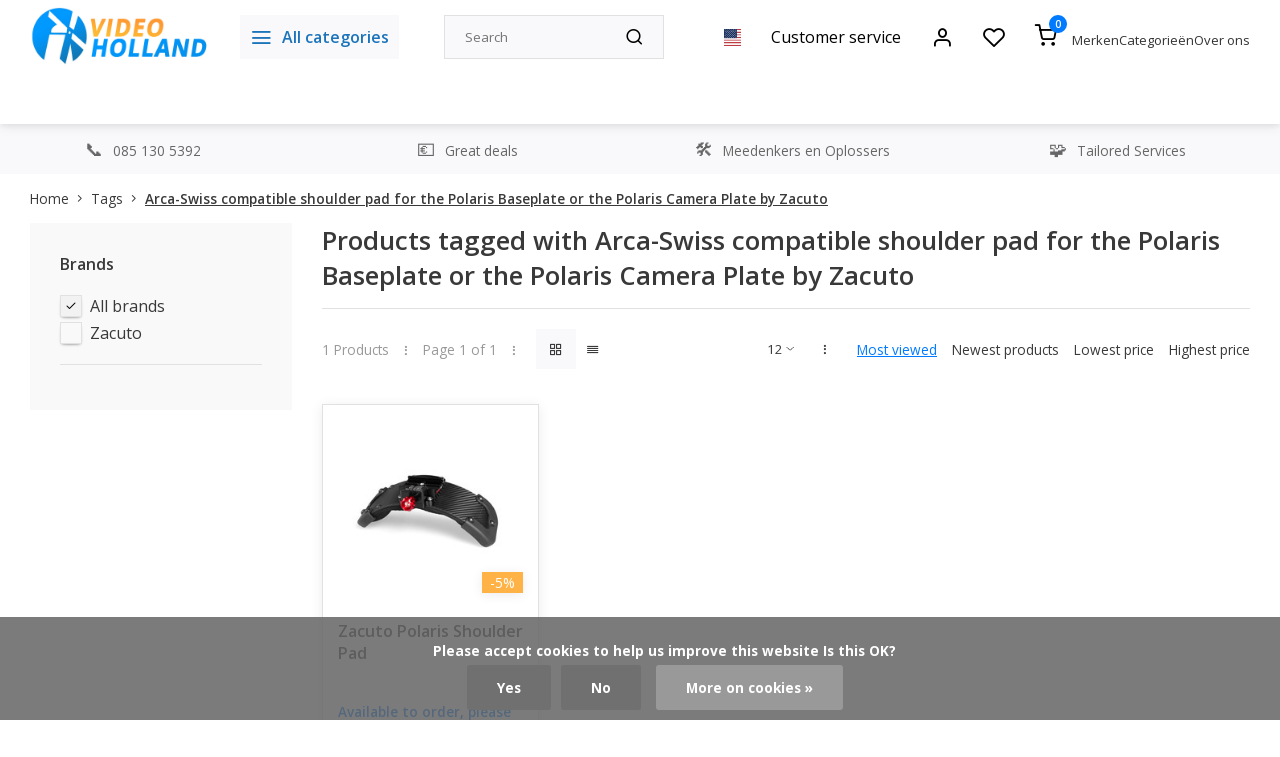

--- FILE ---
content_type: text/html;charset=utf-8
request_url: https://www.videoholland.nl/us/tags/arca-swiss-compatible-shoulder-pad-for-the-polaris/
body_size: 26161
content:
<!DOCTYPE html><html lang="us"><head><meta charset="utf-8"/><!-- [START] 'blocks/head.rain' --><!--

  (c) 2008-2026 Lightspeed Netherlands B.V.
  http://www.lightspeedhq.com
  Generated: 14-01-2026 @ 09:01:07

--><link rel="canonical" href="https://www.videoholland.nl/us/tags/arca-swiss-compatible-shoulder-pad-for-the-polaris/"/><link rel="alternate" href="https://www.videoholland.nl/us/index.rss" type="application/rss+xml" title="New products"/><link href="https://cdn.webshopapp.com/assets/cookielaw.css?2025-02-20" rel="stylesheet" type="text/css"/><meta name="robots" content="noodp,noydir"/><meta name="google-site-verification" content="c3bMtvUhJTGo7umA7u-haE2amiYYoqmDRWiHwR0Rhy4"/><meta name="google-site-verification" content="Xgw7tRTzzdHnNDzeX3KW12Uo3z07ilfeDUFoQIi95Tg"/><meta property="og:url" content="https://www.videoholland.nl/us/tags/arca-swiss-compatible-shoulder-pad-for-the-polaris/?source=facebook"/><meta property="og:site_name" content="videoholland.nl"/><meta property="og:title" content="Arca-Swiss compatible shoulder pad for the Polaris Baseplate or the Polaris Camera Plate by Zacuto"/><meta property="og:description" content="Videoholland - the online professional video shop"/><!--[if lt IE 9]><script src="https://cdn.webshopapp.com/assets/html5shiv.js?2025-02-20"></script><![endif]--><!-- [END] 'blocks/head.rain' --><meta http-equiv="X-UA-Compatible" content="IE=edge" /><title>Arca-Swiss compatible shoulder pad for the Polaris Baseplate or the Polaris Camera Plate by Zacuto - videoholland.nl</title><meta name="description" content="Videoholland - the online professional video shop"><meta name="keywords" content="Arca-Swiss, compatible, shoulder, pad, for, the, Polaris, Baseplate, or, the, Polaris, Camera, Plate, by, Zacuto, Videoholland - the online professional video shop"><meta name="MobileOptimized" content="320"><meta name="HandheldFriendly" content="true"><meta name="viewport" content="width=device-width, initial-scale=1, initial-scale=1, minimum-scale=1, maximum-scale=1, user-scalable=no"><meta name="author" content="https://www.webdinge.nl/"><link rel="preload" href="https://fonts.googleapis.com/css2?family=Open+Sans:wght@600&amp;family=Open+Sans:wght@400;600;700;800;900&display=swap" as="style"><link rel="preconnect" href="//cdn.webshopapp.com/" crossorigin><link rel="preconnect" href="https://fonts.googleapis.com"><link rel="preconnect" href="https://fonts.gstatic.com" crossorigin><link rel="dns-prefetch" href="//cdn.webshopapp.com/"><link rel="dns-prefetch" href="https://fonts.googleapis.com"><link rel="dns-prefetch" href="https://fonts.gstatic.com" crossorigin><link rel="preload" as="style" href="https://cdn.webshopapp.com/shops/185564/themes/179566/assets/department-v3-functions.css?20260102105007"><link rel="preload" as="style" href="https://cdn.webshopapp.com/shops/185564/themes/179566/assets/theme-department-v3.css?20260102105007"><link rel="preload" as="script" href="https://cdn.webshopapp.com/shops/185564/themes/179566/assets/department-v3-functions.js?20260102105007"><link rel="preload" as="script" href="https://cdn.webshopapp.com/shops/185564/themes/179566/assets/theme-department-v3.js?20260102105007"><link rel="shortcut icon" href="https://cdn.webshopapp.com/shops/185564/themes/179566/v/2624645/assets/favicon.ico?20250521151548" type="image/x-icon" /><link href='https://fonts.googleapis.com/css2?family=Open+Sans:wght@600&amp;family=Open+Sans:wght@400;600;700;800;900&display=swap' rel='stylesheet'><link rel="stylesheet" href="https://cdn.webshopapp.com/shops/185564/themes/179566/assets/department-v3-functions.css?20260102105007" /><link rel="stylesheet" href="https://cdn.webshopapp.com/shops/185564/themes/179566/assets/theme-department-v3.css?20260102105007" /><script src="https://cdn.webshopapp.com/shops/185564/themes/179566/assets/jquery-3-5-1-min.js?20260102105007"></script><script>
 window.lazySizesConfig = window.lazySizesConfig || {};
 window.lazySizesConfig.lazyClass = 'lazy';
 window.lazySizesConfig.customMedia = {
    '--small': '(max-width: 753px)', //mob
    '--medium': '(max-width: 992px)' // tab
 };
 document.addEventListener('lazybeforeunveil', function(e){
    var bg = e.target.getAttribute('data-bg');
    if(bg){
        e.target.style.backgroundImage = 'url(' + bg + ')';
    }
 });
</script><script type="application/ld+json">
[
  {
    "@context": "https://schema.org/",
    "@type": "Organization",
    "url": "https://www.videoholland.nl/us/",
    "name": "videoholland.nl",
    "legalName": "videoholland.nl",
    "description": "Videoholland - the online professional video shop",
    "logo": "https://cdn.webshopapp.com/shops/185564/themes/179566/v/2621904/assets/logo.png?20250422151752",
    "image": "https://cdn.webshopapp.com/shops/185564/themes/179566/assets/slide1-image.png?20260102105007",
    "contactPoint": {
      "@type": "ContactPoint",
      "contactType": "Customer service",
      "telephone": "085 130 5392"
    },
    "address": {
      "@type": "PostalAddress",
      "streetAddress": "D. Losstraat 19",
      "addressLocality": "Spijkenisse",
      "postalCode": "3201EJ",
      "addressCountry": "Nederland"
    }
      }
  ,
  {
  "@context": "https://schema.org",
  "@type": "BreadcrumbList",
    "itemListElement": [{
      "@type": "ListItem",
      "position": 1,
      "name": "Home",
      "item": "https://www.videoholland.nl/us/"
    },        {
      "@type": "ListItem",
      "position": 2,
      "name": "Tags",
      "item": "https://www.videoholland.nl/us/tags/"
    },         {
      "@type": "ListItem",
      "position": 3,
      "name": "Arca-Swiss compatible shoulder pad for the Polaris Baseplate or the Polaris Camera Plate by Zacuto",
      "item": "https://www.videoholland.nl/us/tags/arca-swiss-compatible-shoulder-pad-for-the-polaris/"
    }         ]
  }
              ]
</script></head><body><div class="main-container three-lines"><header id="header"><div class="inner-head"><div class="header flex flex-align-center flex-between container"><div class="logo flex flex-align-center  rect "><a href="https://www.videoholland.nl/us/" title="videoholland.nl" ><img src="https://cdn.webshopapp.com/shops/185564/themes/179566/v/2621958/assets/mobile-logo.png?20250423135006" alt="videoholland.nl"width="240" height="60"  class="visible-mobile visible-tablet" /><img src="https://cdn.webshopapp.com/shops/185564/themes/179566/v/2621904/assets/logo.png?20250422151752" alt="videoholland.nl" width="240" height="60" class="visible-desktop"/></a><a class="all-cats btn-hover open_side" data-mposition="left" data-menu="cat_menu"><i class="icon-menu"></i><span class="visible-desktop">All categories</span></a></div><div class="search search-desk flex1 visible-desktop"><form action="https://www.videoholland.nl/us/search/" method="get"><div class="clearable-input flex"><input type="text" name="q" class="search-query" autocomplete="off" placeholder="Search" value="" x-webkit-speech/><span class="clear-search" data-clear-input><i class="icon-x"></i>Clear</span><button type="submit" class="btn"><i class="icon-search"></i></button></div></form><div class="autocomplete dropdown-menu" role="menu"><div class="products grid grid-3 container"></div><div class="notfound">No products found</div><div class="more container"><a class="btn btn1" href="#">View all results<span> (0)</span></a></div></div></div><div class="tools-wrap flex flex-align-center"><div class="settings langs visible-desktop"><div class="select-dropdown flex flex-align-center flex-between"><span data-toggle="dropdown" class="flex flex-column btn-hover"><img src="https://cdn.webshopapp.com/shops/185564/themes/179566/assets/flag-us.svg?20260102105007" alt="" width="17" height="17"/></span><div class="dropdown-menu" role="menu"><a href="https://www.videoholland.nl/nl/go/category/" lang="nl" title="Nederlands"><img class="flag-icon" src="https://cdn.webshopapp.com/shops/185564/themes/179566/assets/flag-nl.svg?20260102105007" alt="Nederlands" width="17" height="17"/></a><a href="https://www.videoholland.nl/us/go/category/" lang="us" title="English (US)"><img class="flag-icon" src="https://cdn.webshopapp.com/shops/185564/themes/179566/assets/flag-us.svg?20260102105007" alt="English (US)" width="17" height="17"/></a></div></div></div><div class="tool service visible-desktop"><a class="flex flex-align-center btn-hover" href="https://www.videoholland.nl/us/service/">Customer service</a></div><div class="tool myacc"><a class="flex flex-align-center btn-hover open_side" href="javascript:;" data-menu="acc_login" data-mposition="right"><i class="icon-user"></i></a></div><div class="tool wishlist"><a class="flex flex-align-center btn-hover open_side" href="javascript:;" data-menu="acc_login" data-mposition="right"><i class="icon-heart"></i></a></div><div class="tool mini-cart"><a href="javascript:;" class="flex flex-column flex-align-center btn-hover open_side" data-menu="cart" data-mposition="right"><span class="i-wrap"><span class="ccnt">0</span><i class="icon-shopping-cart"></i></span></a></div></div><div class="header-links-below-cart visible-desktop"><ul class="simple-header-links"><li><a href="https://www.videoholland.nl/us/brands/">Merken</a></li><li><a href="https://www.videoholland.nl/us/catalog/">Categorieën</a></li><li><a href="https://www.videoholland.nl/us/service/about/">Over ons</a></li></ul></div></div><nav id="menu" class="nav list-inline menu_style1 visible-desktop"><div class="container"><ul class="menu list-inline is_no-side"><li class="item sub use_mega"><a href="https://www.videoholland.nl/us/camera-video/" title="Camera (video)">Camera (video)<i class="hidden-tab-ls icon-chevron-down"></i></a><div class="dropdown-menu"><ul class="col col_1"><li><a class="flex flex-between flex-align-center" href="https://www.videoholland.nl/us/camera-video/blackmagic/" title="BlackMagic">BlackMagic</a></li><li><a class="flex flex-between flex-align-center" href="https://www.videoholland.nl/us/camera-video/jvc/" title="JVC">JVC</a></li><li><a class="flex flex-between flex-align-center" href="https://www.videoholland.nl/us/camera-video/sony/" title="Sony">Sony</a></li><li><a class="flex flex-between flex-align-center" href="https://www.videoholland.nl/us/camera-video/panasonic/" title="Panasonic">Panasonic</a></li><li><a class="flex flex-between flex-align-center" href="https://www.videoholland.nl/us/camera-video/canon/" title="Canon">Canon</a></li><li><a class="flex flex-between flex-align-center" href="https://www.videoholland.nl/us/camera-video/ptz-optics/" title="PTZ Optics">PTZ Optics<i class="hidden-tab-ls icon-chevron-right"></i></a><ul class="dropdown-menu ss col col_1"><li class="sub-item-title">PTZ Optics</li><li><a class="flex flex-between flex-align-center" href="https://www.videoholland.nl/us/camera-video/ptz-optics/ptz-optics-4k-models/" title="PTZ Optics 4K Models">PTZ Optics 4K Models</a></li><li><a class="flex flex-between flex-align-center" href="https://www.videoholland.nl/us/camera-video/ptz-optics/ptzoptics-full-hd-models/" title="PTZOptics Full HD Models">PTZOptics Full HD Models</a></li><li><a class="flex flex-between flex-align-center" href="https://www.videoholland.nl/us/camera-video/ptz-optics/ptz-optics-accessories/" title="PTZ Optics Accessories">PTZ Optics Accessories</a></li><li><a class="flex flex-between flex-align-center" href="https://www.videoholland.nl/us/camera-video/ptz-optics/4k-dante-av-h-solutions/" title="4K DANTE AV-H Solutions">4K DANTE AV-H Solutions</a></li><li><a class="flex flex-between flex-align-center" href="https://www.videoholland.nl/us/camera-video/ptz-optics/huddlecamhd-all-in-one-video-conference-solutions/" title="HuddleCamHD All-in-one Video Conference Solutions        ">HuddleCamHD All-in-one Video Conference Solutions        </a></li><li><a class="flex flex-between flex-align-center" href="https://www.videoholland.nl/us/camera-video/ptz-optics/ptzoptics-studio-boxcams/" title="PTZOptics Studio BoxCams">PTZOptics Studio BoxCams</a></li></ul></li><li><a class="flex flex-between flex-align-center" href="https://www.videoholland.nl/us/camera-video/aida-imaging/" title="AIDA IMAGING">AIDA IMAGING<i class="hidden-tab-ls icon-chevron-right"></i></a><ul class="dropdown-menu ss col col_1"><li class="sub-item-title">AIDA IMAGING</li><li><a class="flex flex-between flex-align-center" href="https://www.videoholland.nl/us/camera-video/aida-imaging/aida-full-hd-pov-cameras/" title="Aida Full HD POV Cameras">Aida Full HD POV Cameras</a></li><li><a class="flex flex-between flex-align-center" href="https://www.videoholland.nl/us/camera-video/aida-imaging/aida-4k-pov-cameras/" title="Aida 4K POV Cameras">Aida 4K POV Cameras</a></li><li><a class="flex flex-between flex-align-center" href="https://www.videoholland.nl/us/camera-video/aida-imaging/aida-fullhd-ptz-cameras/" title="Aida FullHD PTZ Cameras">Aida FullHD PTZ Cameras</a></li><li><a class="flex flex-between flex-align-center" href="https://www.videoholland.nl/us/camera-video/aida-imaging/aida-4k-ptz-cameras/" title="Aida 4K PTZ Cameras">Aida 4K PTZ Cameras</a></li><li><a class="flex flex-between flex-align-center" href="https://www.videoholland.nl/us/camera-video/aida-imaging/aida-hd-lenzen/" title="Aida HD Lenzen">Aida HD Lenzen</a></li><li><a class="flex flex-between flex-align-center" href="https://www.videoholland.nl/us/camera-video/aida-imaging/aida-4k-lenzen/" title="Aida 4K Lenzen">Aida 4K Lenzen</a></li><li><a class="flex flex-between flex-align-center" href="https://www.videoholland.nl/us/camera-video/aida-imaging/aida-visca-control/" title="Aida VISCA Control">Aida VISCA Control</a></li><li><a class="flex flex-between flex-align-center" href="https://www.videoholland.nl/us/camera-video/aida-imaging/aida-converter/" title="Aida Converter">Aida Converter</a></li><li><a class="flex flex-between flex-align-center" href="https://www.videoholland.nl/us/camera-video/aida-imaging/aida-sync-generator/" title="Aida Sync Generator">Aida Sync Generator</a></li><li><a class="flex flex-between flex-align-center" href="https://www.videoholland.nl/us/camera-video/aida-imaging/aida-accessories/" title="Aida Accessories">Aida Accessories</a></li></ul></li><li><a class="flex flex-between flex-align-center" href="https://www.videoholland.nl/us/camera-video/insta360/" title="Insta360">Insta360</a></li><li><a class="flex flex-between flex-align-center" href="https://www.videoholland.nl/us/camera-video/freefly/" title="freefly">freefly</a></li><li><a class="flex flex-between flex-align-center" href="https://www.videoholland.nl/us/camera-video/everett-imaging/" title="Everett Imaging">Everett Imaging<i class="hidden-tab-ls icon-chevron-right"></i></a><ul class="dropdown-menu ss col col_1"><li class="sub-item-title">Everett Imaging</li><li><a class="flex flex-between flex-align-center" href="https://www.videoholland.nl/us/camera-video/everett-imaging/everet-evpro-uhd-series/" title="Everet EVPRO UHD Series">Everet EVPRO UHD Series</a></li><li><a class="flex flex-between flex-align-center" href="https://www.videoholland.nl/us/camera-video/everett-imaging/everet-evn-full-ndi-series/" title="Everet EVN Full NDI Series">Everet EVN Full NDI Series</a></li><li><a class="flex flex-between flex-align-center" href="https://www.videoholland.nl/us/camera-video/everett-imaging/everet-evx-ndihx3-series/" title="Everet EVX NDI|HX3 Series">Everet EVX NDI|HX3 Series</a></li><li><a class="flex flex-between flex-align-center" href="https://www.videoholland.nl/us/camera-video/everett-imaging/everet-evp-ndihx2-series/" title="Everet EVP NDI|HX2 Series">Everet EVP NDI|HX2 Series</a></li><li><a class="flex flex-between flex-align-center" href="https://www.videoholland.nl/us/camera-video/everett-imaging/everet-evc-conference-series/" title="Everet EVC Conference Series">Everet EVC Conference Series</a></li><li><a class="flex flex-between flex-align-center" href="https://www.videoholland.nl/us/camera-video/everett-imaging/everet-ptz-controller/" title="Everet PTZ Controller">Everet PTZ Controller</a></li><li><a class="flex flex-between flex-align-center" href="https://www.videoholland.nl/us/camera-video/everett-imaging/everet-evz-ndi-box-cameras/" title="Everet EVZ NDI Box Cameras ">Everet EVZ NDI Box Cameras </a></li><li><a class="flex flex-between flex-align-center" href="https://www.videoholland.nl/us/camera-video/everett-imaging/everet-accessories/" title="Everet Accessories">Everet Accessories</a></li></ul></li><li><a class="flex flex-between flex-align-center" href="https://www.videoholland.nl/us/camera-video/ptz-control/" title="PTZ Control">PTZ Control</a></li></ul></div></li><li class="item sub use_mega"><a href="https://www.videoholland.nl/us/converter-distribution/" title="Converter &amp; Distribution">Converter &amp; Distribution<i class="hidden-tab-ls icon-chevron-down"></i></a><div class="dropdown-menu"><ul class="col col_2"><li><a class="flex flex-between flex-align-center" href="https://www.videoholland.nl/us/converter-distribution/blackmagic-design/" title="Blackmagic Design">Blackmagic Design<i class="hidden-tab-ls icon-chevron-right"></i></a><ul class="dropdown-menu ss col col_0"><li class="sub-item-title">Blackmagic Design</li><li><a class="flex flex-between flex-align-center" href="https://www.videoholland.nl/us/converter-distribution/blackmagic-design/blackmagic-converters/" title="Blackmagic Converters">Blackmagic Converters</a></li><li><a class="flex flex-between flex-align-center" href="https://www.videoholland.nl/us/converter-distribution/blackmagic-design/blackmagic-routing-distribution/" title="Blackmagic Routing &amp; Distribution">Blackmagic Routing &amp; Distribution</a></li><li><a class="flex flex-between flex-align-center" href="https://www.videoholland.nl/us/converter-distribution/blackmagic-design/blackmagic-2110-ip-converter/" title="Blackmagic 2110 IP Converter">Blackmagic 2110 IP Converter</a></li><li><a class="flex flex-between flex-align-center" href="https://www.videoholland.nl/us/converter-distribution/blackmagic-design/blackmagic-teranex-processing/" title="Blackmagic Teranex Processing">Blackmagic Teranex Processing</a></li></ul></li><li><a class="flex flex-between flex-align-center" href="https://www.videoholland.nl/us/converter-distribution/datavideo-converter/" title="Datavideo Converter">Datavideo Converter</a></li><li><a class="flex flex-between flex-align-center" href="https://www.videoholland.nl/us/converter-distribution/kramer-electronics/" title="Kramer Electronics">Kramer Electronics<i class="hidden-tab-ls icon-chevron-right"></i></a><ul class="dropdown-menu ss col col_1"><li class="sub-item-title">Kramer Electronics</li><li><a class="flex flex-between flex-align-center" href="https://www.videoholland.nl/us/converter-distribution/kramer-electronics/rack-adapters/" title="RACK ADAPTERS">RACK ADAPTERS</a></li><li><a class="flex flex-between flex-align-center" href="https://www.videoholland.nl/us/converter-distribution/kramer-electronics/audio-over-ip/" title="Audio Over IP">Audio Over IP</a></li><li><a class="flex flex-between flex-align-center" href="https://www.videoholland.nl/us/converter-distribution/kramer-electronics/av-streamers/" title="AV Streamers">AV Streamers</a></li><li><a class="flex flex-between flex-align-center" href="https://www.videoholland.nl/us/converter-distribution/kramer-electronics/distribution-amplifiers/" title="Distribution Amplifiers">Distribution Amplifiers</a></li><li><a class="flex flex-between flex-align-center" href="https://www.videoholland.nl/us/converter-distribution/kramer-electronics/switchers/" title="Switchers">Switchers</a></li><li><a class="flex flex-between flex-align-center" href="https://www.videoholland.nl/us/converter-distribution/kramer-electronics/matrix-switchers/" title="Matrix Switchers">Matrix Switchers</a></li><li><a class="flex flex-between flex-align-center" href="https://www.videoholland.nl/us/converter-distribution/kramer-electronics/format-standards-converters/" title="Format - Standards Converters">Format - Standards Converters</a></li><li><a class="flex flex-between flex-align-center" href="https://www.videoholland.nl/us/converter-distribution/kramer-electronics/step-in/" title="Step-In">Step-In</a></li><li><a class="flex flex-between flex-align-center" href="https://www.videoholland.nl/us/converter-distribution/kramer-electronics/twisted-pair-interfaces/" title="Twisted-Pair Interfaces">Twisted-Pair Interfaces</a></li><li><a class="flex flex-between flex-align-center" href="https://www.videoholland.nl/us/converter-distribution/kramer-electronics/fiber-optics-coax-extenders/" title="Fiber Optics - Coax Extenders">Fiber Optics - Coax Extenders</a></li><li><a class="flex flex-between flex-align-center" href="https://www.videoholland.nl/us/converter-distribution/kramer-electronics/scan-converters-scalers/" title="Scan Converters - Scalers">Scan Converters - Scalers</a></li><li><a class="flex flex-between flex-align-center" href="https://www.videoholland.nl/us/converter-distribution/kramer-electronics/display-controller/" title="DISPLAY CONTROLLER">DISPLAY CONTROLLER</a></li></ul></li><li><a class="flex flex-between flex-align-center" href="https://www.videoholland.nl/us/converter-distribution/inogeni-converters-and-scalers/" title="INOGENI - Converters and Scalers ">INOGENI - Converters and Scalers </a></li><li><a class="flex flex-between flex-align-center" href="https://www.videoholland.nl/us/converter-distribution/magewell-ndi-converter/" title="Magewell NDI Converter">Magewell NDI Converter</a></li><li><a class="flex flex-between flex-align-center" href="https://www.videoholland.nl/us/converter-distribution/decimator-design/" title="Decimator Design">Decimator Design<i class="hidden-tab-ls icon-chevron-right"></i></a><ul class="dropdown-menu ss col col_0"><li class="sub-item-title">Decimator Design</li><li><a class="flex flex-between flex-align-center" href="https://www.videoholland.nl/us/converter-distribution/decimator-design/decimator-design-converters/" title="Decimator Design Converters">Decimator Design Converters</a></li><li><a class="flex flex-between flex-align-center" href="https://www.videoholland.nl/us/converter-distribution/decimator-design/decimator-design-multiviewers/" title="Decimator Design Multiviewers">Decimator Design Multiviewers</a></li></ul></li><li><a class="flex flex-between flex-align-center" href="https://www.videoholland.nl/us/converter-distribution/swit-converter/" title="Swit Converter">Swit Converter</a></li><li><a class="flex flex-between flex-align-center" href="https://www.videoholland.nl/us/converter-distribution/roland-video-processor-converters/" title="Roland Video Processor / Converters">Roland Video Processor / Converters</a></li><li><a class="flex flex-between flex-align-center" href="https://www.videoholland.nl/us/converter-distribution/fieldcast-optical-fiber/" title="Fieldcast Optical Fiber">Fieldcast Optical Fiber<i class="hidden-tab-ls icon-chevron-right"></i></a><ul class="dropdown-menu ss col col_0"><li class="sub-item-title">Fieldcast Optical Fiber</li><li><a class="flex flex-between flex-align-center" href="https://www.videoholland.nl/us/converter-distribution/fieldcast-optical-fiber/fieldcast-ptz-fiber-solutions/" title="FieldCast PTZ Fiber Solutions">FieldCast PTZ Fiber Solutions</a></li><li><a class="flex flex-between flex-align-center" href="https://www.videoholland.nl/us/converter-distribution/fieldcast-optical-fiber/fieldcast-standalone-converters/" title="FieldCast Standalone Converters">FieldCast Standalone Converters</a></li><li><a class="flex flex-between flex-align-center" href="https://www.videoholland.nl/us/converter-distribution/fieldcast-optical-fiber/fieldcast-adapters/" title="FieldCast Adapters">FieldCast Adapters</a></li><li><a class="flex flex-between flex-align-center" href="https://www.videoholland.nl/us/converter-distribution/fieldcast-optical-fiber/fieldcast-power-solutions/" title="Fieldcast Power Solutions">Fieldcast Power Solutions</a></li></ul></li><li><a class="flex flex-between flex-align-center" href="https://www.videoholland.nl/us/converter-distribution/middle-things-optical-fiber/" title="Middle Things Optical Fiber">Middle Things Optical Fiber</a></li><li><a class="flex flex-between flex-align-center" href="https://www.videoholland.nl/us/converter-distribution/science-image/" title="Science Image">Science Image</a></li><li><a class="flex flex-between flex-align-center" href="https://www.videoholland.nl/us/converter-distribution/lumantek-converter/" title="Lumantek Converter">Lumantek Converter</a></li><li><a class="flex flex-between flex-align-center" href="https://www.videoholland.nl/us/converter-distribution/aja-mini-converters/" title="AJA Mini-Converters">AJA Mini-Converters<i class="hidden-tab-ls icon-chevron-right"></i></a><ul class="dropdown-menu ss col col_1"><li class="sub-item-title">AJA Mini-Converters</li><li><a class="flex flex-between flex-align-center" href="https://www.videoholland.nl/us/converter-distribution/aja-mini-converters/aja-infrastructure/" title="AJA Infrastructure">AJA Infrastructure</a></li><li><a class="flex flex-between flex-align-center" href="https://www.videoholland.nl/us/converter-distribution/aja-mini-converters/aja-hdmi-converters/" title="AJA HDMI Converters">AJA HDMI Converters</a></li><li><a class="flex flex-between flex-align-center" href="https://www.videoholland.nl/us/converter-distribution/aja-mini-converters/aja-scaling-converters/" title="AJA Scaling Converters">AJA Scaling Converters</a></li><li><a class="flex flex-between flex-align-center" href="https://www.videoholland.nl/us/converter-distribution/aja-mini-converters/aja-fiber-converters/" title="AJA Fiber Converters">AJA Fiber Converters<i class="icon-chevron-right"></i></a><ul class="dropdown-menu sss col col_1"><li class="sub-item-title">AJA Fiber Converters</li><li><a class="flex flex-between flex-align-center" href="https://www.videoholland.nl/us/converter-distribution/aja-mini-converters/aja-fiber-converters/aja-lc-single-mode-3g/" title="Aja LC Single Mode 3G">Aja LC Single Mode 3G</a></li><li><a class="flex flex-between flex-align-center" href="https://www.videoholland.nl/us/converter-distribution/aja-mini-converters/aja-fiber-converters/sc-single-mode-3g/" title="SC Single Mode 3G">SC Single Mode 3G</a></li><li><a class="flex flex-between flex-align-center" href="https://www.videoholland.nl/us/converter-distribution/aja-mini-converters/aja-fiber-converters/st-single-mode-3g/" title="ST Single Mode 3G">ST Single Mode 3G</a></li><li><a class="flex flex-between flex-align-center" href="https://www.videoholland.nl/us/converter-distribution/aja-mini-converters/aja-fiber-converters/hdmi-single-mode/" title="HDMI Single Mode">HDMI Single Mode</a></li><li><a class="flex flex-between flex-align-center" href="https://www.videoholland.nl/us/converter-distribution/aja-mini-converters/aja-fiber-converters/lc-single-mode-3g/" title="LC Single Mode 3G">LC Single Mode 3G</a></li><li><a class="flex flex-between flex-align-center" href="https://www.videoholland.nl/us/converter-distribution/aja-mini-converters/aja-fiber-converters/aja-st-single-mode-12g/" title="AJA ST Single Mode 12G">AJA ST Single Mode 12G</a></li><li><a class="flex flex-between flex-align-center" href="https://www.videoholland.nl/us/converter-distribution/aja-mini-converters/aja-fiber-converters/aja-lc-single-mode-12g/" title="Aja LC Single Mode 12G">Aja LC Single Mode 12G</a></li></ul></li><li><a class="flex flex-between flex-align-center" href="https://www.videoholland.nl/us/converter-distribution/aja-mini-converters/aja-scan-converters/" title="AJA Scan Converters">AJA Scan Converters</a></li><li><a class="flex flex-between flex-align-center" href="https://www.videoholland.nl/us/converter-distribution/aja-mini-converters/aja-ip-converters/" title="AJA IP Converters">AJA IP Converters</a></li><li><a class="flex flex-between flex-align-center" href="https://www.videoholland.nl/us/converter-distribution/aja-mini-converters/aja-analog-converters/" title="AJA Analog Converters">AJA Analog Converters</a></li><li><a class="flex flex-between flex-align-center" href="https://www.videoholland.nl/us/converter-distribution/aja-mini-converters/aja-mini-converter-accessories/" title="AJA Mini Converter Accessories">AJA Mini Converter Accessories</a></li></ul></li><li><a class="flex flex-between flex-align-center" href="https://www.videoholland.nl/us/converter-distribution/aja-color/" title="AJA Color">AJA Color</a></li><li><a class="flex flex-between flex-align-center" href="https://www.videoholland.nl/us/converter-distribution/aja-opengear/" title="AJA  openGear">AJA  openGear</a></li><li><a class="flex flex-between flex-align-center" href="https://www.videoholland.nl/us/converter-distribution/aja-frame-synchronizer/" title="AJA Frame Synchronizer">AJA Frame Synchronizer</a></li><li><a class="flex flex-between flex-align-center" href="https://www.videoholland.nl/us/converter-distribution/aja-routers/" title="AJA Routers">AJA Routers</a></li></ul></div></li><li class="item sub use_mega"><a href="https://www.videoholland.nl/us/video-switcher/" title="Video Switcher">Video Switcher<i class="hidden-tab-ls icon-chevron-down"></i></a><div class="dropdown-menu"><ul class="col col_2"><li><a class="flex flex-between flex-align-center" href="https://www.videoholland.nl/us/video-switcher/blackmagic/" title="Blackmagic">Blackmagic<i class="hidden-tab-ls icon-chevron-right"></i></a><ul class="dropdown-menu ss col col_0"><li class="sub-item-title">Blackmagic</li><li><a class="flex flex-between flex-align-center" href="https://www.videoholland.nl/us/video-switcher/blackmagic/blackmagic-atem-switchers/" title="Blackmagic Atem Switchers">Blackmagic Atem Switchers</a></li></ul></li><li><a class="flex flex-between flex-align-center" href="https://www.videoholland.nl/us/video-switcher/acme-video-solutions/" title="ACME VIDEO SOLUTIONS">ACME VIDEO SOLUTIONS</a></li><li><a class="flex flex-between flex-align-center" href="https://www.videoholland.nl/us/video-switcher/inogeni-video-mixers/" title="Inogeni Video Mixers">Inogeni Video Mixers</a></li><li><a class="flex flex-between flex-align-center" href="https://www.videoholland.nl/us/video-switcher/roland-video-mixers-switchers/" title="Roland Video Mixers &amp; Switchers">Roland Video Mixers &amp; Switchers</a></li><li><a class="flex flex-between flex-align-center" href="https://www.videoholland.nl/us/video-switcher/sprolink/" title="Sprolink">Sprolink</a></li><li><a class="flex flex-between flex-align-center" href="https://www.videoholland.nl/us/video-switcher/elgato/" title="Elgato">Elgato</a></li><li><a class="flex flex-between flex-align-center" href="https://www.videoholland.nl/us/video-switcher/cerevo-flextally/" title="Cerevo Flextally">Cerevo Flextally</a></li><li><a class="flex flex-between flex-align-center" href="https://www.videoholland.nl/us/video-switcher/mix-it/" title="Mix-It">Mix-It</a></li><li><a class="flex flex-between flex-align-center" href="https://www.videoholland.nl/us/video-switcher/cuebi-wireless-tally/" title="Cuebi Wireless Tally">Cuebi Wireless Tally</a></li><li><a class="flex flex-between flex-align-center" href="https://www.videoholland.nl/us/video-switcher/middle-things/" title="Middle Things">Middle Things</a></li><li><a class="flex flex-between flex-align-center" href="https://www.videoholland.nl/us/video-switcher/magewell/" title="Magewell">Magewell</a></li><li><a class="flex flex-between flex-align-center" href="https://www.videoholland.nl/us/video-switcher/xwell/" title="XWell">XWell</a></li><li><a class="flex flex-between flex-align-center" href="https://www.videoholland.nl/us/video-switcher/chromakey/" title="Chromakey">Chromakey</a></li><li><a class="flex flex-between flex-align-center" href="https://www.videoholland.nl/us/video-switcher/intercom/" title="Intercom">Intercom<i class="hidden-tab-ls icon-chevron-right"></i></a><ul class="dropdown-menu ss col col_0"><li class="sub-item-title">Intercom</li><li><a class="flex flex-between flex-align-center" href="https://www.videoholland.nl/us/video-switcher/intercom/greengo-intercom/" title="GreenGo Intercom">GreenGo Intercom</a></li><li><a class="flex flex-between flex-align-center" href="https://www.videoholland.nl/us/video-switcher/intercom/hollyland-intercom/" title="Hollyland Intercom">Hollyland Intercom</a></li><li><a class="flex flex-between flex-align-center" href="https://www.videoholland.nl/us/video-switcher/intercom/datavideo-intercom-systems/" title="Datavideo Intercom Systems">Datavideo Intercom Systems</a></li></ul></li><li><a class="flex flex-between flex-align-center" href="https://www.videoholland.nl/us/video-switcher/hollyland-tally/" title="Hollyland Tally">Hollyland Tally</a></li><li><a class="flex flex-between flex-align-center" href="https://www.videoholland.nl/us/video-switcher/skaarhoj-controllers/" title="Skaarhoj Controllers">Skaarhoj Controllers<i class="hidden-tab-ls icon-chevron-right"></i></a><ul class="dropdown-menu ss col col_0"><li class="sub-item-title">Skaarhoj Controllers</li><li><a class="flex flex-between flex-align-center" href="https://www.videoholland.nl/us/video-switcher/skaarhoj-controllers/skaarhoj-switching-control/" title="Skaarhoj Switching Control">Skaarhoj Switching Control</a></li><li><a class="flex flex-between flex-align-center" href="https://www.videoholland.nl/us/video-switcher/skaarhoj-controllers/skaarhoj-shading-control/" title="Skaarhoj Shading Control">Skaarhoj Shading Control</a></li><li><a class="flex flex-between flex-align-center" href="https://www.videoholland.nl/us/video-switcher/skaarhoj-controllers/skaarhoj-replay-control/" title="Skaarhoj Replay Control">Skaarhoj Replay Control</a></li><li><a class="flex flex-between flex-align-center" href="https://www.videoholland.nl/us/video-switcher/skaarhoj-controllers/skaarhoj-link-io/" title="Skaarhoj Link IO">Skaarhoj Link IO</a></li></ul></li><li><a class="flex flex-between flex-align-center" href="https://www.videoholland.nl/us/video-switcher/rgblink/" title="RGBlink">RGBlink</a></li></ul></div></li><li class="item sub use_mega"><a href="https://www.videoholland.nl/us/tripod-slider-gimbal/" title="Tripod / Slider / Gimbal">Tripod / Slider / Gimbal<i class="hidden-tab-ls icon-chevron-down"></i></a><div class="dropdown-menu"><ul class="col col_1"><li><a class="flex flex-between flex-align-center" href="https://www.videoholland.nl/us/tripod-slider-gimbal/sachtler/" title="Sachtler">Sachtler<i class="hidden-tab-ls icon-chevron-right"></i></a><ul class="dropdown-menu ss col col_2"><li class="sub-item-title">Sachtler</li><li><a class="flex flex-between flex-align-center" href="https://www.videoholland.nl/us/tripod-slider-gimbal/sachtler/sachtler-ace-kit-0-4-2-8-kg/" title="Sachtler Ace Kit (0-4/2-8 kg)">Sachtler Ace Kit (0-4/2-8 kg)</a></li><li><a class="flex flex-between flex-align-center" href="https://www.videoholland.nl/us/tripod-slider-gimbal/sachtler/sachtler-fsb-4-0-4-kg/" title="Sachtler FSB-4 (0-4 kg)">Sachtler FSB-4 (0-4 kg)</a></li><li><a class="flex flex-between flex-align-center" href="https://www.videoholland.nl/us/tripod-slider-gimbal/sachtler/sachtler-fsb-6-mk-ii-0-8-kg/" title="Sachtler FSB 6 MK II (0-8 kg)">Sachtler FSB 6 MK II (0-8 kg)</a></li><li><a class="flex flex-between flex-align-center" href="https://www.videoholland.nl/us/tripod-slider-gimbal/sachtler/sachtler-fsb-8-mk-ii-0-12-kg/" title="Sachtler FSB 8 MK II (0-12 kg)">Sachtler FSB 8 MK II (0-12 kg)</a></li><li><a class="flex flex-between flex-align-center" href="https://www.videoholland.nl/us/tripod-slider-gimbal/sachtler/sachtler-fsb-10-mk-ii-0-12-kg/" title="Sachtler FSB 10 MK II (0-12 kg)">Sachtler FSB 10 MK II (0-12 kg)</a></li><li><a class="flex flex-between flex-align-center" href="https://www.videoholland.nl/us/tripod-slider-gimbal/sachtler/sachtler-fsb-14t-mk-ii-0-16-kg/" title="Sachtler FSB 14T MK II (0-16 kg)">Sachtler FSB 14T MK II (0-16 kg)</a></li><li><a class="flex flex-between flex-align-center" href="https://www.videoholland.nl/us/tripod-slider-gimbal/sachtler/sachtler-aktiv6-0-8-kg/" title="Sachtler aktiv6 (0-8 kg)">Sachtler aktiv6 (0-8 kg)</a></li><li><a class="flex flex-between flex-align-center" href="https://www.videoholland.nl/us/tripod-slider-gimbal/sachtler/sachtler-aktiv8-0-12-kg/" title="Sachtler aktiv8 (0-12 kg)">Sachtler aktiv8 (0-12 kg)</a></li><li><a class="flex flex-between flex-align-center" href="https://www.videoholland.nl/us/tripod-slider-gimbal/sachtler/sachtler-aktiv10-0-12-kg/" title="Sachtler aktiv10 (0-12 kg)">Sachtler aktiv10 (0-12 kg)</a></li><li><a class="flex flex-between flex-align-center" href="https://www.videoholland.nl/us/tripod-slider-gimbal/sachtler/sachtler-aktiv12t-0-14-kg/" title="Sachtler aktiv12T (0-14 kg)">Sachtler aktiv12T (0-14 kg)</a></li><li><a class="flex flex-between flex-align-center" href="https://www.videoholland.nl/us/tripod-slider-gimbal/sachtler/sachtler-aktiv14t-0-16-kg/" title="Sachtler aktiv14T (0-16 kg)">Sachtler aktiv14T (0-16 kg)</a></li><li><a class="flex flex-between flex-align-center" href="https://www.videoholland.nl/us/tripod-slider-gimbal/sachtler/sachtler-systeem-sb-18-2-22-kg/" title="Sachtler Systeem SB-18 (2-22 kg)">Sachtler Systeem SB-18 (2-22 kg)</a></li><li><a class="flex flex-between flex-align-center" href="https://www.videoholland.nl/us/tripod-slider-gimbal/sachtler/sachtler-systeem-20-s1-2-28-kg/" title="Sachtler Systeem 20-S1 (2-28 kg)">Sachtler Systeem 20-S1 (2-28 kg)</a></li><li><a class="flex flex-between flex-align-center" href="https://www.videoholland.nl/us/tripod-slider-gimbal/sachtler/sachtler-systeem-sb-25-8-35-kg/" title="Sachtler Systeem SB-25 (8-35 kg)">Sachtler Systeem SB-25 (8-35 kg)</a></li><li><a class="flex flex-between flex-align-center" href="https://www.videoholland.nl/us/tripod-slider-gimbal/sachtler/sachtler-systeem-sb-30-3-35-kg/" title="Sachtler Systeem SB-30 (3-35 kg)">Sachtler Systeem SB-30 (3-35 kg)</a></li><li><a class="flex flex-between flex-align-center" href="https://www.videoholland.nl/us/tripod-slider-gimbal/sachtler/tripod-systems-film-hd-2-22-kg/" title="Tripod systems Film / HD (2-22 kg)">Tripod systems Film / HD (2-22 kg)</a></li><li><a class="flex flex-between flex-align-center" href="https://www.videoholland.nl/us/tripod-slider-gimbal/sachtler/sachtler-statief/" title="Sachtler Statief">Sachtler Statief</a></li><li><a class="flex flex-between flex-align-center" href="https://www.videoholland.nl/us/tripod-slider-gimbal/sachtler/sachtler-statiefkop/" title="Sachtler Statiefkop">Sachtler Statiefkop</a></li><li><a class="flex flex-between flex-align-center" href="https://www.videoholland.nl/us/tripod-slider-gimbal/sachtler/sachtler-statieftas-en-foudraal/" title="Sachtler Statieftas en Foudraal">Sachtler Statieftas en Foudraal</a></li><li><a class="flex flex-between flex-align-center" href="https://www.videoholland.nl/us/tripod-slider-gimbal/sachtler/sachtler-accessoires/" title="Sachtler Accessoires">Sachtler Accessoires</a></li></ul></li><li><a class="flex flex-between flex-align-center" href="https://www.videoholland.nl/us/tripod-slider-gimbal/manfrotto/" title="Manfrotto">Manfrotto<i class="hidden-tab-ls icon-chevron-right"></i></a><ul class="dropdown-menu ss col col_0"><li class="sub-item-title">Manfrotto</li><li><a class="flex flex-between flex-align-center" href="https://www.videoholland.nl/us/tripod-slider-gimbal/manfrotto/manfrotto-statief-kit/" title="Manfrotto Statief Kit">Manfrotto Statief Kit</a></li><li><a class="flex flex-between flex-align-center" href="https://www.videoholland.nl/us/tripod-slider-gimbal/manfrotto/manfrotto-remote-controller/" title="Manfrotto Remote Controller">Manfrotto Remote Controller</a></li><li><a class="flex flex-between flex-align-center" href="https://www.videoholland.nl/us/tripod-slider-gimbal/manfrotto/manfrotto-heads/" title="Manfrotto Heads">Manfrotto Heads</a></li><li><a class="flex flex-between flex-align-center" href="https://www.videoholland.nl/us/tripod-slider-gimbal/manfrotto/manfrotto-dollies-and-spreaders/" title="Manfrotto Dollies and Spreaders">Manfrotto Dollies and Spreaders</a></li></ul></li><li><a class="flex flex-between flex-align-center" href="https://www.videoholland.nl/us/tripod-slider-gimbal/libec-statief/" title="LIBEC statief">LIBEC statief<i class="hidden-tab-ls icon-chevron-right"></i></a><ul class="dropdown-menu ss col col_1"><li class="sub-item-title">LIBEC statief</li><li><a class="flex flex-between flex-align-center" href="https://www.videoholland.nl/us/tripod-slider-gimbal/libec-statief/libec-monopod/" title="Libec Monopod">Libec Monopod</a></li><li><a class="flex flex-between flex-align-center" href="https://www.videoholland.nl/us/tripod-slider-gimbal/libec-statief/libec-accessories/" title="Libec Accessories">Libec Accessories</a></li><li><a class="flex flex-between flex-align-center" href="https://www.videoholland.nl/us/tripod-slider-gimbal/libec-statief/libec-tripod-systems/" title="Libec Tripod Systems">Libec Tripod Systems</a></li><li><a class="flex flex-between flex-align-center" href="https://www.videoholland.nl/us/tripod-slider-gimbal/libec-statief/libec-heads/" title="Libec Heads">Libec Heads</a></li><li><a class="flex flex-between flex-align-center" href="https://www.videoholland.nl/us/tripod-slider-gimbal/libec-statief/libec-dolly/" title="Libec Dolly">Libec Dolly</a></li><li><a class="flex flex-between flex-align-center" href="https://www.videoholland.nl/us/tripod-slider-gimbal/libec-statief/libec-remote-controls/" title="Libec Remote Controls">Libec Remote Controls</a></li><li><a class="flex flex-between flex-align-center" href="https://www.videoholland.nl/us/tripod-slider-gimbal/libec-statief/libec-jib/" title="Libec Jib">Libec Jib</a></li><li><a class="flex flex-between flex-align-center" href="https://www.videoholland.nl/us/tripod-slider-gimbal/libec-statief/libec-pedestals/" title="Libec Pedestals">Libec Pedestals</a></li></ul></li><li><a class="flex flex-between flex-align-center" href="https://www.videoholland.nl/us/tripod-slider-gimbal/schouder-statieven/" title="Schouder Statieven">Schouder Statieven</a></li><li><a class="flex flex-between flex-align-center" href="https://www.videoholland.nl/us/tripod-slider-gimbal/camgear/" title="Camgear">Camgear<i class="hidden-tab-ls icon-chevron-right"></i></a><ul class="dropdown-menu ss col col_0"><li class="sub-item-title">Camgear</li><li><a class="flex flex-between flex-align-center" href="https://www.videoholland.nl/us/tripod-slider-gimbal/camgear/camgear-mark-4-up-to-7-kg/" title="Camgear Mark 4 up to 7 kg">Camgear Mark 4 up to 7 kg</a></li><li><a class="flex flex-between flex-align-center" href="https://www.videoholland.nl/us/tripod-slider-gimbal/camgear/camgear-mark-6-up-to-10-kg/" title="Camgear Mark 6 up to 10 kg">Camgear Mark 6 up to 10 kg</a></li><li><a class="flex flex-between flex-align-center" href="https://www.videoholland.nl/us/tripod-slider-gimbal/camgear/camgear-dv6p-up-to-10-kg/" title="Camgear DV6P up to 10 kg">Camgear DV6P up to 10 kg</a></li><li><a class="flex flex-between flex-align-center" href="https://www.videoholland.nl/us/tripod-slider-gimbal/camgear/camgear-v10-up-to-12-kg/" title="Camgear V10 up to 12 kg">Camgear V10 up to 12 kg</a></li></ul></li><li><a class="flex flex-between flex-align-center" href="https://www.videoholland.nl/us/tripod-slider-gimbal/zacuto/" title="Zacuto">Zacuto<i class="hidden-tab-ls icon-chevron-right"></i></a><ul class="dropdown-menu ss col col_2"><li class="sub-item-title">Zacuto</li><li><a class="flex flex-between flex-align-center" href="https://www.videoholland.nl/us/tripod-slider-gimbal/zacuto/zacuto-next-gen-recoil-rigs/" title="Zacuto Next Gen Recoil Rigs">Zacuto Next Gen Recoil Rigs</a></li><li><a class="flex flex-between flex-align-center" href="https://www.videoholland.nl/us/tripod-slider-gimbal/zacuto/zacuto-sony-fx9-accesories/" title="ZACUTO SONY FX9 &amp; ACCESORIES">ZACUTO SONY FX9 &amp; ACCESORIES</a></li><li><a class="flex flex-between flex-align-center" href="https://www.videoholland.nl/us/tripod-slider-gimbal/zacuto/zacuto-runngun-rigs/" title="Zacuto Run&#039;n&#039;Gun Rigs">Zacuto Run&#039;n&#039;Gun Rigs</a></li><li><a class="flex flex-between flex-align-center" href="https://www.videoholland.nl/us/tripod-slider-gimbal/zacuto/zacuto-baseplate/" title="Zacuto Baseplate">Zacuto Baseplate</a></li><li><a class="flex flex-between flex-align-center" href="https://www.videoholland.nl/us/tripod-slider-gimbal/zacuto/zacuto-shoulder-mounting/" title="Zacuto Shoulder Mounting">Zacuto Shoulder Mounting</a></li><li><a class="flex flex-between flex-align-center" href="https://www.videoholland.nl/us/tripod-slider-gimbal/zacuto/zacuto-handgrips/" title="Zacuto Handgrips">Zacuto Handgrips</a></li><li><a class="flex flex-between flex-align-center" href="https://www.videoholland.nl/us/tripod-slider-gimbal/zacuto/zacuto-z-rail-mounts-top-plates/" title="Zacuto Z-Rail Mounts &amp; Top Plates">Zacuto Z-Rail Mounts &amp; Top Plates</a></li><li><a class="flex flex-between flex-align-center" href="https://www.videoholland.nl/us/tripod-slider-gimbal/zacuto/zacuto-follow-focus/" title="Zacuto Follow Focus">Zacuto Follow Focus</a></li><li><a class="flex flex-between flex-align-center" href="https://www.videoholland.nl/us/tripod-slider-gimbal/zacuto/zacuto-lens-supports/" title="Zacuto Lens Supports">Zacuto Lens Supports</a></li><li><a class="flex flex-between flex-align-center" href="https://www.videoholland.nl/us/tripod-slider-gimbal/zacuto/zacuto-z-arm-kits/" title="Zacuto Z-Arm Kits">Zacuto Z-Arm Kits</a></li><li><a class="flex flex-between flex-align-center" href="https://www.videoholland.nl/us/tripod-slider-gimbal/zacuto/zacuto-z-arms-mounts/" title="Zacuto Z-Arms &amp; Mounts">Zacuto Z-Arms &amp; Mounts</a></li><li><a class="flex flex-between flex-align-center" href="https://www.videoholland.nl/us/tripod-slider-gimbal/zacuto/zacuto-cables/" title="Zacuto Cables">Zacuto Cables</a></li><li><a class="flex flex-between flex-align-center" href="https://www.videoholland.nl/us/tripod-slider-gimbal/zacuto/zacuto-canon-c100-c300-c500/" title="Zacuto Canon C100, C300 &amp; C500">Zacuto Canon C100, C300 &amp; C500</a></li><li><a class="flex flex-between flex-align-center" href="https://www.videoholland.nl/us/tripod-slider-gimbal/zacuto/zacuto-canon-c200-accessoires/" title="Zacuto Canon C200 Accessoires">Zacuto Canon C200 Accessoires</a></li><li><a class="flex flex-between flex-align-center" href="https://www.videoholland.nl/us/tripod-slider-gimbal/zacuto/zacuto-panasonic-lumix-gh5/" title="Zacuto Panasonic Lumix GH5">Zacuto Panasonic Lumix GH5</a></li><li><a class="flex flex-between flex-align-center" href="https://www.videoholland.nl/us/tripod-slider-gimbal/zacuto/panasonic-eva1-accessories/" title="Panasonic EVA1 Accessories">Panasonic EVA1 Accessories</a></li><li><a class="flex flex-between flex-align-center" href="https://www.videoholland.nl/us/tripod-slider-gimbal/zacuto/sony-a7iii-a7riii-a9/" title="Sony A7III, A7RIII, A9">Sony A7III, A7RIII, A9</a></li><li><a class="flex flex-between flex-align-center" href="https://www.videoholland.nl/us/tripod-slider-gimbal/zacuto/sony-fs7-accessories/" title="Sony FS7 Accessories">Sony FS7 Accessories</a></li><li><a class="flex flex-between flex-align-center" href="https://www.videoholland.nl/us/tripod-slider-gimbal/zacuto/sony-fs5-accessories/" title="Sony FS5 Accessories">Sony FS5 Accessories</a></li><li><a class="flex flex-between flex-align-center" href="https://www.videoholland.nl/us/tripod-slider-gimbal/zacuto/dslr-mirrorless-accessories/" title="DSLR &amp; Mirrorless Accessories">DSLR &amp; Mirrorless Accessories</a></li><li><a class="flex flex-between flex-align-center" href="https://www.videoholland.nl/us/tripod-slider-gimbal/zacuto/zacuto-gripper-batteries/" title="Zacuto Gripper Batteries">Zacuto Gripper Batteries</a></li><li><a class="flex flex-between flex-align-center" href="https://www.videoholland.nl/us/tripod-slider-gimbal/zacuto/viewfinder-loupes/" title="Viewfinder Loupes">Viewfinder Loupes</a></li><li><a class="flex flex-between flex-align-center" href="https://www.videoholland.nl/us/tripod-slider-gimbal/zacuto/sony-fx6-accessories/" title="Sony FX6 &amp; Accessories">Sony FX6 &amp; Accessories</a></li><li><a class="flex flex-between flex-align-center" href="https://www.videoholland.nl/us/tripod-slider-gimbal/zacuto/act-recoils/" title="ACT RECOILS">ACT RECOILS</a></li><li><a class="flex flex-between flex-align-center" href="https://www.videoholland.nl/us/tripod-slider-gimbal/zacuto/act-cages-accessories/" title="ACT CAGES &amp; ACCESSORIES">ACT CAGES &amp; ACCESSORIES</a></li><li><a class="flex flex-between flex-align-center" href="https://www.videoholland.nl/us/tripod-slider-gimbal/zacuto/red-accessories/" title="RED Accessories">RED Accessories</a></li><li><a class="flex flex-between flex-align-center" href="https://www.videoholland.nl/us/tripod-slider-gimbal/zacuto/z-finder-products/" title="Z-Finder Products">Z-Finder Products</a></li></ul></li><li><a class="flex flex-between flex-align-center" href="https://www.videoholland.nl/us/tripod-slider-gimbal/freefly-movi/" title="Freefly Movi">Freefly Movi<i class="hidden-tab-ls icon-chevron-right"></i></a><ul class="dropdown-menu ss col col_0"><li class="sub-item-title">Freefly Movi</li><li><a class="flex flex-between flex-align-center" href="https://www.videoholland.nl/us/tripod-slider-gimbal/freefly-movi/freefly-gimbals/" title="Freefly Gimbals">Freefly Gimbals</a></li><li><a class="flex flex-between flex-align-center" href="https://www.videoholland.nl/us/tripod-slider-gimbal/freefly-movi/freefly-movi-control/" title="Freefly Movi Control">Freefly Movi Control</a></li><li><a class="flex flex-between flex-align-center" href="https://www.videoholland.nl/us/tripod-slider-gimbal/freefly-movi/freefly-movi-power/" title="Freefly Movi Power">Freefly Movi Power</a></li><li><a class="flex flex-between flex-align-center" href="https://www.videoholland.nl/us/tripod-slider-gimbal/freefly-movi/freefly-movi-mounting/" title="Freefly Movi Mounting">Freefly Movi Mounting</a></li></ul></li><li><a class="flex flex-between flex-align-center" href="https://www.videoholland.nl/us/tripod-slider-gimbal/statiefplaat/" title="Statiefplaat">Statiefplaat</a></li><li><a class="flex flex-between flex-align-center" href="https://www.videoholland.nl/us/tripod-slider-gimbal/inovativ-carts/" title="INOVATIV CARTS">INOVATIV CARTS</a></li><li><a class="flex flex-between flex-align-center" href="https://www.videoholland.nl/us/tripod-slider-gimbal/sirui-video-tripod/" title="Sirui Video Tripod">Sirui Video Tripod</a></li><li><a class="flex flex-between flex-align-center" href="https://www.videoholland.nl/us/tripod-slider-gimbal/accsoon-camera-slider/" title="Accsoon Camera Slider">Accsoon Camera Slider</a></li></ul></div></li><li class="item sub use_mega"><a href="https://www.videoholland.nl/us/computer/" title="Computer">Computer<i class="hidden-tab-ls icon-chevron-down"></i></a><div class="dropdown-menu"><ul class="col col_0"><li><a class="flex flex-between flex-align-center" href="https://www.videoholland.nl/us/computer/montage-software/" title="Montage Software">Montage Software<i class="hidden-tab-ls icon-chevron-right"></i></a><ul class="dropdown-menu ss col col_0"><li class="sub-item-title">Montage Software</li><li><a class="flex flex-between flex-align-center" href="https://www.videoholland.nl/us/computer/montage-software/grass-valley-edius-software/" title="Grass Valley Edius Software">Grass Valley Edius Software</a></li><li><a class="flex flex-between flex-align-center" href="https://www.videoholland.nl/us/computer/montage-software/blackmagic-software/" title="Blackmagic Software">Blackmagic Software</a></li></ul></li><li><a class="flex flex-between flex-align-center" href="https://www.videoholland.nl/us/computer/computer-hardware/" title="Computer Hardware">Computer Hardware<i class="hidden-tab-ls icon-chevron-right"></i></a><ul class="dropdown-menu ss col col_2"><li class="sub-item-title">Computer Hardware</li><li><a class="flex flex-between flex-align-center" href="https://www.videoholland.nl/us/computer/computer-hardware/aja-mobile-i-o/" title="AJA Mobile I/O">AJA Mobile I/O</a></li><li><a class="flex flex-between flex-align-center" href="https://www.videoholland.nl/us/computer/computer-hardware/aja-desktop-i-o/" title="AJA Desktop I/O">AJA Desktop I/O</a></li><li><a class="flex flex-between flex-align-center" href="https://www.videoholland.nl/us/computer/computer-hardware/opengear-fiber-converters/" title="OpenGear Fiber Converters">OpenGear Fiber Converters</a></li><li><a class="flex flex-between flex-align-center" href="https://www.videoholland.nl/us/computer/computer-hardware/aja-opengear-scalling/" title="AJA OpenGear Scalling">AJA OpenGear Scalling</a></li><li><a class="flex flex-between flex-align-center" href="https://www.videoholland.nl/us/computer/computer-hardware/aja-opengear-converters/" title="AJA OpenGear Converters">AJA OpenGear Converters</a></li><li><a class="flex flex-between flex-align-center" href="https://www.videoholland.nl/us/computer/computer-hardware/aja-opengear-hdmi/" title="AJA OpenGear HDMI">AJA OpenGear HDMI</a></li><li><a class="flex flex-between flex-align-center" href="https://www.videoholland.nl/us/computer/computer-hardware/aja-opengear-scan-converters/" title="AJA OpenGear Scan Converters">AJA OpenGear Scan Converters</a></li><li><a class="flex flex-between flex-align-center" href="https://www.videoholland.nl/us/computer/computer-hardware/aja-opengear-infrastructure/" title="AJA OpenGear Infrastructure">AJA OpenGear Infrastructure</a></li><li><a class="flex flex-between flex-align-center" href="https://www.videoholland.nl/us/computer/computer-hardware/blackmagic-design/" title="Blackmagic Design">Blackmagic Design<i class="icon-chevron-right"></i></a><ul class="dropdown-menu sss col col_0"><li class="sub-item-title">Blackmagic Design</li><li><a class="flex flex-between flex-align-center" href="https://www.videoholland.nl/us/computer/computer-hardware/blackmagic-design/intensity-ultrastudio/" title="Intensity / Ultrastudio">Intensity / Ultrastudio</a></li><li><a class="flex flex-between flex-align-center" href="https://www.videoholland.nl/us/computer/computer-hardware/blackmagic-design/decklink/" title="Decklink">Decklink</a></li><li><a class="flex flex-between flex-align-center" href="https://www.videoholland.nl/us/computer/computer-hardware/blackmagic-design/color-correction/" title="Color Correction">Color Correction</a></li><li><a class="flex flex-between flex-align-center" href="https://www.videoholland.nl/us/computer/computer-hardware/blackmagic-design/editor-keyboards/" title="Editor Keyboards">Editor Keyboards</a></li><li><a class="flex flex-between flex-align-center" href="https://www.videoholland.nl/us/computer/computer-hardware/blackmagic-design/network-storage/" title="Network Storage">Network Storage</a></li></ul></li><li><a class="flex flex-between flex-align-center" href="https://www.videoholland.nl/us/computer/computer-hardware/grass-valley/" title="Grass Valley">Grass Valley</a></li><li><a class="flex flex-between flex-align-center" href="https://www.videoholland.nl/us/computer/computer-hardware/magewell/" title="Magewell">Magewell</a></li><li><a class="flex flex-between flex-align-center" href="https://www.videoholland.nl/us/computer/computer-hardware/osprey-video-capture/" title="Osprey Video Capture">Osprey Video Capture</a></li><li><a class="flex flex-between flex-align-center" href="https://www.videoholland.nl/us/computer/computer-hardware/netgear/" title="netgear">netgear</a></li><li><a class="flex flex-between flex-align-center" href="https://www.videoholland.nl/us/computer/computer-hardware/epiphan-video-capture/" title="Epiphan Video Capture">Epiphan Video Capture</a></li></ul></li></ul></div></li><li class="item sub use_mega"><a href="https://www.videoholland.nl/us/monitor-recorder/" title="Monitor &amp; Recorder">Monitor &amp; Recorder<i class="hidden-tab-ls icon-chevron-down"></i></a><div class="dropdown-menu"><ul class="col col_1"><li><a class="flex flex-between flex-align-center" href="https://www.videoholland.nl/us/monitor-recorder/datavideo-player-recorder/" title="Datavideo Player/Recorder">Datavideo Player/Recorder</a></li><li><a class="flex flex-between flex-align-center" href="https://www.videoholland.nl/us/monitor-recorder/blackmagic-design/" title="Blackmagic Design">Blackmagic Design<i class="hidden-tab-ls icon-chevron-right"></i></a><ul class="dropdown-menu ss col col_0"><li class="sub-item-title">Blackmagic Design</li><li><a class="flex flex-between flex-align-center" href="https://www.videoholland.nl/us/monitor-recorder/blackmagic-design/blackmagic-video-audio-monitoring/" title="Blackmagic Video &amp; Audio Monitoring">Blackmagic Video &amp; Audio Monitoring</a></li><li><a class="flex flex-between flex-align-center" href="https://www.videoholland.nl/us/monitor-recorder/blackmagic-design/blackmagic-recorders/" title="Blackmagic Recorders">Blackmagic Recorders</a></li></ul></li><li><a class="flex flex-between flex-align-center" href="https://www.videoholland.nl/us/monitor-recorder/swit-monitor/" title="Swit Monitor">Swit Monitor<i class="hidden-tab-ls icon-chevron-right"></i></a><ul class="dropdown-menu ss col col_0"><li class="sub-item-title">Swit Monitor</li><li><a class="flex flex-between flex-align-center" href="https://www.videoholland.nl/us/monitor-recorder/swit-monitor/swit-studio-monitor/" title="Swit Studio Monitor">Swit Studio Monitor</a></li><li><a class="flex flex-between flex-align-center" href="https://www.videoholland.nl/us/monitor-recorder/swit-monitor/swit-on-camera-monitor/" title="Swit On-Camera Monitor">Swit On-Camera Monitor</a></li><li><a class="flex flex-between flex-align-center" href="https://www.videoholland.nl/us/monitor-recorder/swit-monitor/swit-rack-monitor/" title="Swit Rack Monitor">Swit Rack Monitor</a></li></ul></li><li><a class="flex flex-between flex-align-center" href="https://www.videoholland.nl/us/monitor-recorder/zacuto-viewfinder/" title="Zacuto Viewfinder">Zacuto Viewfinder</a></li><li><a class="flex flex-between flex-align-center" href="https://www.videoholland.nl/us/monitor-recorder/atomos-monitor/" title="Atomos Monitor">Atomos Monitor<i class="hidden-tab-ls icon-chevron-right"></i></a><ul class="dropdown-menu ss col col_0"><li class="sub-item-title">Atomos Monitor</li><li><a class="flex flex-between flex-align-center" href="https://www.videoholland.nl/us/monitor-recorder/atomos-monitor/atomos-monitor-recorder/" title="Atomos Monitor / Recorder">Atomos Monitor / Recorder</a></li><li><a class="flex flex-between flex-align-center" href="https://www.videoholland.nl/us/monitor-recorder/atomos-monitor/atomos-accessories/" title="Atomos Accessories">Atomos Accessories</a></li></ul></li><li><a class="flex flex-between flex-align-center" href="https://www.videoholland.nl/us/monitor-recorder/lilliput-monitor/" title="Lilliput Monitor">Lilliput Monitor<i class="hidden-tab-ls icon-chevron-right"></i></a><ul class="dropdown-menu ss col col_0"><li class="sub-item-title">Lilliput Monitor</li><li><a class="flex flex-between flex-align-center" href="https://www.videoholland.nl/us/monitor-recorder/lilliput-monitor/lilliput-studio-monitor/" title="Lilliput Studio Monitor">Lilliput Studio Monitor</a></li><li><a class="flex flex-between flex-align-center" href="https://www.videoholland.nl/us/monitor-recorder/lilliput-monitor/lilliput-on-camera-monitor/" title="Lilliput On-Camera Monitor">Lilliput On-Camera Monitor</a></li><li><a class="flex flex-between flex-align-center" href="https://www.videoholland.nl/us/monitor-recorder/lilliput-monitor/lilliput-rack-monitor/" title="Lilliput Rack Monitor">Lilliput Rack Monitor</a></li></ul></li><li><a class="flex flex-between flex-align-center" href="https://www.videoholland.nl/us/monitor-recorder/z-cam-evf/" title="Z CAM EVF">Z CAM EVF</a></li><li><a class="flex flex-between flex-align-center" href="https://www.videoholland.nl/us/monitor-recorder/shimbol-monitor-recorder/" title="Shimbol Monitor/Recorder">Shimbol Monitor/Recorder</a></li><li><a class="flex flex-between flex-align-center" href="https://www.videoholland.nl/us/monitor-recorder/aja-digital-recorders/" title="AJA Digital Recorders">AJA Digital Recorders</a></li><li><a class="flex flex-between flex-align-center" href="https://www.videoholland.nl/us/monitor-recorder/aja-recording-media/" title="AJA Recording Media">AJA Recording Media</a></li></ul></div></li><li class="item sub use_mega"><a href="https://www.videoholland.nl/us/lenses-accessories/" title="Lenses &amp; Accessories">Lenses &amp; Accessories<i class="hidden-tab-ls icon-chevron-down"></i></a><div class="dropdown-menu"><ul class="col col_0"><li><a class="flex flex-between flex-align-center" href="https://www.videoholland.nl/us/lenses-accessories/tilta-wireless-follow-focus/" title="Tilta Wireless Follow Focus">Tilta Wireless Follow Focus</a></li><li><a class="flex flex-between flex-align-center" href="https://www.videoholland.nl/us/lenses-accessories/lens-controllers/" title="Lens Controllers">Lens Controllers<i class="hidden-tab-ls icon-chevron-right"></i></a><ul class="dropdown-menu ss col col_0"><li class="sub-item-title">Lens Controllers</li><li><a class="flex flex-between flex-align-center" href="https://www.videoholland.nl/us/lenses-accessories/lens-controllers/varizoom-remotes/" title="Varizoom Remotes">Varizoom Remotes<i class="icon-chevron-right"></i></a><ul class="dropdown-menu sss col col_0"><li class="sub-item-title">Varizoom Remotes</li><li><a class="flex flex-between flex-align-center" href="https://www.videoholland.nl/us/lenses-accessories/lens-controllers/varizoom-remotes/canon-remotes/" title="Canon Remotes">Canon Remotes</a></li><li><a class="flex flex-between flex-align-center" href="https://www.videoholland.nl/us/lenses-accessories/lens-controllers/varizoom-remotes/panasonic-remotes/" title="Panasonic Remotes">Panasonic Remotes</a></li><li><a class="flex flex-between flex-align-center" href="https://www.videoholland.nl/us/lenses-accessories/lens-controllers/varizoom-remotes/jvc-remotes/" title="JVC Remotes">JVC Remotes</a></li><li><a class="flex flex-between flex-align-center" href="https://www.videoholland.nl/us/lenses-accessories/lens-controllers/varizoom-remotes/wireless-lens-control/" title="Wireless Lens Control">Wireless Lens Control</a></li><li><a class="flex flex-between flex-align-center" href="https://www.videoholland.nl/us/lenses-accessories/lens-controllers/varizoom-remotes/fujinon-broadcast-remote/" title="Fujinon Broadcast Remote">Fujinon Broadcast Remote</a></li></ul></li><li><a class="flex flex-between flex-align-center" href="https://www.videoholland.nl/us/lenses-accessories/lens-controllers/libec-remotes/" title="Libec Remotes">Libec Remotes</a></li><li><a class="flex flex-between flex-align-center" href="https://www.videoholland.nl/us/lenses-accessories/lens-controllers/manfrotto-remotes/" title="Manfrotto Remotes">Manfrotto Remotes</a></li></ul></li><li><a class="flex flex-between flex-align-center" href="https://www.videoholland.nl/us/lenses-accessories/meike-cine-lenses/" title="Meike Cine lenses">Meike Cine lenses<i class="hidden-tab-ls icon-chevron-right"></i></a><ul class="dropdown-menu ss col col_0"><li class="sub-item-title">Meike Cine lenses</li><li><a class="flex flex-between flex-align-center" href="https://www.videoholland.nl/us/lenses-accessories/meike-cine-lenses/meike-t21-full-frame-cine-lenses/" title="Meike T2.1  Full Frame Cine Lenses">Meike T2.1  Full Frame Cine Lenses</a></li></ul></li><li><a class="flex flex-between flex-align-center" href="https://www.videoholland.nl/us/lenses-accessories/sony-lenses/" title="Sony Lenses">Sony Lenses</a></li><li><a class="flex flex-between flex-align-center" href="https://www.videoholland.nl/us/lenses-accessories/canon-lenses/" title="Canon Lenses">Canon Lenses</a></li></ul></div></li><li class="item sub use_mega"><a href="https://www.videoholland.nl/us/streaming-wireless/" title="Streaming &amp; Wireless">Streaming &amp; Wireless<i class="hidden-tab-ls icon-chevron-down"></i></a><div class="dropdown-menu"><ul class="col col_2"><li><a class="flex flex-between flex-align-center" href="https://www.videoholland.nl/us/streaming-wireless/swit-wireless-systems/" title="Swit Wireless Systems">Swit Wireless Systems</a></li><li><a class="flex flex-between flex-align-center" href="https://www.videoholland.nl/us/streaming-wireless/accsoon-wireless-system/" title="Accsoon Wireless System">Accsoon Wireless System</a></li><li><a class="flex flex-between flex-align-center" href="https://www.videoholland.nl/us/streaming-wireless/datavideo-encoders-decoders/" title="Datavideo Encoders / Decoders">Datavideo Encoders / Decoders</a></li><li><a class="flex flex-between flex-align-center" href="https://www.videoholland.nl/us/streaming-wireless/teradek-streaming-solutions/" title="Teradek Streaming Solutions">Teradek Streaming Solutions<i class="hidden-tab-ls icon-chevron-right"></i></a><ul class="dropdown-menu ss col col_0"><li class="sub-item-title">Teradek Streaming Solutions</li><li><a class="flex flex-between flex-align-center" href="https://www.videoholland.nl/us/streaming-wireless/teradek-streaming-solutions/teradek-ip-video/" title="Teradek IP Video">Teradek IP Video<i class="icon-chevron-right"></i></a><ul class="dropdown-menu sss col col_0"><li class="sub-item-title">Teradek IP Video</li><li><a class="flex flex-between flex-align-center" href="https://www.videoholland.nl/us/streaming-wireless/teradek-streaming-solutions/teradek-ip-video/teradek-prism/" title="Teradek Prism">Teradek Prism</a></li><li><a class="flex flex-between flex-align-center" href="https://www.videoholland.nl/us/streaming-wireless/teradek-streaming-solutions/teradek-ip-video/teradek-ip-video-accessories/" title="Teradek IP Video Accessories">Teradek IP Video Accessories</a></li></ul></li><li><a class="flex flex-between flex-align-center" href="https://www.videoholland.nl/us/streaming-wireless/teradek-streaming-solutions/teradek-wireless-video/" title="Teradek Wireless Video">Teradek Wireless Video<i class="icon-chevron-right"></i></a><ul class="dropdown-menu sss col col_0"><li class="sub-item-title">Teradek Wireless Video</li><li><a class="flex flex-between flex-align-center" href="https://www.videoholland.nl/us/streaming-wireless/teradek-streaming-solutions/teradek-wireless-video/teradek-ranger-micro/" title="Teradek Ranger Micro">Teradek Ranger Micro</a></li><li><a class="flex flex-between flex-align-center" href="https://www.videoholland.nl/us/streaming-wireless/teradek-streaming-solutions/teradek-wireless-video/teradek-ranger-mkii/" title="Teradek Ranger MKII">Teradek Ranger MKII</a></li></ul></li></ul></li><li><a class="flex flex-between flex-align-center" href="https://www.videoholland.nl/us/streaming-wireless/blackmagic-design-streaming/" title="Blackmagic Design Streaming">Blackmagic Design Streaming</a></li><li><a class="flex flex-between flex-align-center" href="https://www.videoholland.nl/us/streaming-wireless/vaxis-wireless-system/" title="Vaxis Wireless System">Vaxis Wireless System</a></li><li><a class="flex flex-between flex-align-center" href="https://www.videoholland.nl/us/streaming-wireless/liveu-solo-streaming/" title="LiveU Solo Streaming">LiveU Solo Streaming</a></li><li><a class="flex flex-between flex-align-center" href="https://www.videoholland.nl/us/streaming-wireless/kiloview-encoders-decoders/" title="Kiloview Encoders / Decoders">Kiloview Encoders / Decoders<i class="hidden-tab-ls icon-chevron-right"></i></a><ul class="dropdown-menu ss col col_1"><li class="sub-item-title">Kiloview Encoders / Decoders</li><li><a class="flex flex-between flex-align-center" href="https://www.videoholland.nl/us/streaming-wireless/kiloview-encoders-decoders/kiloview-ndi-encoder-decoder/" title="Kiloview NDI Encoder / Decoder">Kiloview NDI Encoder / Decoder</a></li><li><a class="flex flex-between flex-align-center" href="https://www.videoholland.nl/us/streaming-wireless/kiloview-encoders-decoders/kiloview-video-encoder/" title="Kiloview Video Encoder">Kiloview Video Encoder</a></li><li><a class="flex flex-between flex-align-center" href="https://www.videoholland.nl/us/streaming-wireless/kiloview-encoders-decoders/kiloview-video-decoder/" title="Kiloview Video Decoder">Kiloview Video Decoder</a></li><li><a class="flex flex-between flex-align-center" href="https://www.videoholland.nl/us/streaming-wireless/kiloview-encoders-decoders/kiloview-video-converter/" title="Kiloview Video Converter">Kiloview Video Converter</a></li><li><a class="flex flex-between flex-align-center" href="https://www.videoholland.nl/us/streaming-wireless/kiloview-encoders-decoders/kiloview-ndi-system/" title="Kiloview NDI System">Kiloview NDI System</a></li><li><a class="flex flex-between flex-align-center" href="https://www.videoholland.nl/us/streaming-wireless/kiloview-encoders-decoders/rackmount/" title="Rackmount">Rackmount</a></li></ul></li><li><a class="flex flex-between flex-align-center" href="https://www.videoholland.nl/us/streaming-wireless/hollywood-video-transmitters/" title="Hollywood Video Transmitters">Hollywood Video Transmitters</a></li><li><a class="flex flex-between flex-align-center" href="https://www.videoholland.nl/us/streaming-wireless/dji-video-transmitters/" title="DJI Video Transmitters">DJI Video Transmitters</a></li><li><a class="flex flex-between flex-align-center" href="https://www.videoholland.nl/us/streaming-wireless/shimbol-videozenders/" title="Shimbol Videozenders">Shimbol Videozenders</a></li><li><a class="flex flex-between flex-align-center" href="https://www.videoholland.nl/us/streaming-wireless/magewell-streaming-encoders/" title="Magewell Streaming Encoders">Magewell Streaming Encoders</a></li><li><a class="flex flex-between flex-align-center" href="https://www.videoholland.nl/us/streaming-wireless/epiphan-encoders/" title="Epiphan Encoders">Epiphan Encoders</a></li><li><a class="flex flex-between flex-align-center" href="https://www.videoholland.nl/us/streaming-wireless/aja-streaming/" title="AJA Streaming">AJA Streaming</a></li><li><a class="flex flex-between flex-align-center" href="https://www.videoholland.nl/us/streaming-wireless/aja-ip-video/" title="AJA IP Video">AJA IP Video</a></li></ul></div></li><li class="item sub use_mega"><a href="https://www.videoholland.nl/us/audio-microphone-acc/" title="Audio, Microphone &amp; Acc.">Audio, Microphone &amp; Acc.<i class="hidden-tab-ls icon-chevron-down"></i></a><div class="dropdown-menu"><ul class="col col_1"><li><a class="flex flex-between flex-align-center" href="https://www.videoholland.nl/us/audio-microphone-acc/wireless-microphones/" title="Wireless Microphones">Wireless Microphones</a></li><li><a class="flex flex-between flex-align-center" href="https://www.videoholland.nl/us/audio-microphone-acc/microphone/" title="Microphone">Microphone<i class="hidden-tab-ls icon-chevron-right"></i></a><ul class="dropdown-menu ss col col_1"><li class="sub-item-title">Microphone</li><li><a class="flex flex-between flex-align-center" href="https://www.videoholland.nl/us/audio-microphone-acc/microphone/shotgun-microphone/" title="Shotgun Microphone">Shotgun Microphone</a></li><li><a class="flex flex-between flex-align-center" href="https://www.videoholland.nl/us/audio-microphone-acc/microphone/report-vocal-microphone/" title="Report / Vocal Microphone">Report / Vocal Microphone</a></li><li><a class="flex flex-between flex-align-center" href="https://www.videoholland.nl/us/audio-microphone-acc/microphone/lavalier-microphone/" title="Lavalier Microphone">Lavalier Microphone</a></li><li><a class="flex flex-between flex-align-center" href="https://www.videoholland.nl/us/audio-microphone-acc/microphone/camera-microphone/" title="Camera Microphone">Camera Microphone</a></li><li><a class="flex flex-between flex-align-center" href="https://www.videoholland.nl/us/audio-microphone-acc/microphone/studio-microphone/" title="Studio Microphone">Studio Microphone</a></li><li><a class="flex flex-between flex-align-center" href="https://www.videoholland.nl/us/audio-microphone-acc/microphone/roland-microfone/" title="Roland Microfone">Roland Microfone</a></li></ul></li><li><a class="flex flex-between flex-align-center" href="https://www.videoholland.nl/us/audio-microphone-acc/boompole-hengel/" title="Boompole (hengel)">Boompole (hengel)<i class="hidden-tab-ls icon-chevron-right"></i></a><ul class="dropdown-menu ss col col_0"><li class="sub-item-title">Boompole (hengel)</li><li><a class="flex flex-between flex-align-center" href="https://www.videoholland.nl/us/audio-microphone-acc/boompole-hengel/k-tek-boompole/" title="K-Tek Boompole">K-Tek Boompole</a></li><li><a class="flex flex-between flex-align-center" href="https://www.videoholland.nl/us/audio-microphone-acc/boompole-hengel/rode-boompole/" title="Rode Boompole">Rode Boompole</a></li></ul></li><li><a class="flex flex-between flex-align-center" href="https://www.videoholland.nl/us/audio-microphone-acc/windjammers/" title="Windjammers">Windjammers</a></li><li><a class="flex flex-between flex-align-center" href="https://www.videoholland.nl/us/audio-microphone-acc/windshield-kit/" title="Windshield-kit">Windshield-kit</a></li><li><a class="flex flex-between flex-align-center" href="https://www.videoholland.nl/us/audio-microphone-acc/cable-plug-audio/" title="Cable &amp; Plug Audio">Cable &amp; Plug Audio</a></li><li><a class="flex flex-between flex-align-center" href="https://www.videoholland.nl/us/audio-microphone-acc/audio-mixer/" title="AUDIO MIXER">AUDIO MIXER<i class="hidden-tab-ls icon-chevron-right"></i></a><ul class="dropdown-menu ss col col_0"><li class="sub-item-title">AUDIO MIXER</li><li><a class="flex flex-between flex-align-center" href="https://www.videoholland.nl/us/audio-microphone-acc/audio-mixer/blackmagic-design/" title="Blackmagic Design">Blackmagic Design</a></li><li><a class="flex flex-between flex-align-center" href="https://www.videoholland.nl/us/audio-microphone-acc/audio-mixer/rode-audio-mixer/" title="Rode Audio Mixer">Rode Audio Mixer</a></li></ul></li><li><a class="flex flex-between flex-align-center" href="https://www.videoholland.nl/us/audio-microphone-acc/blackmagic-design/" title="Blackmagic Design">Blackmagic Design</a></li><li><a class="flex flex-between flex-align-center" href="https://www.videoholland.nl/us/audio-microphone-acc/datavideo-audio/" title="Datavideo Audio">Datavideo Audio</a></li><li><a class="flex flex-between flex-align-center" href="https://www.videoholland.nl/us/audio-microphone-acc/hollyland-microphone-system/" title="Hollyland Microphone System">Hollyland Microphone System</a></li><li><a class="flex flex-between flex-align-center" href="https://www.videoholland.nl/us/audio-microphone-acc/skaarhoj-audio-control/" title="Skaarhoj Audio Control">Skaarhoj Audio Control</a></li></ul></div></li><li class="item sub use_mega"><a href="https://www.videoholland.nl/us/light/" title="Light">Light<i class="hidden-tab-ls icon-chevron-down"></i></a><div class="dropdown-menu"><ul class="col col_1"><li><a class="flex flex-between flex-align-center" href="https://www.videoholland.nl/us/light/camera-licht/" title="Camera Licht">Camera Licht</a></li><li><a class="flex flex-between flex-align-center" href="https://www.videoholland.nl/us/light/licht-kits/" title="Licht Kits">Licht Kits</a></li><li><a class="flex flex-between flex-align-center" href="https://www.videoholland.nl/us/light/studio-equipment/" title="Studio equipment">Studio equipment</a></li><li><a class="flex flex-between flex-align-center" href="https://www.videoholland.nl/us/light/chromakey/" title="Chromakey">Chromakey</a></li><li><a class="flex flex-between flex-align-center" href="https://www.videoholland.nl/us/light/led-spot/" title="LED spot">LED spot</a></li><li><a class="flex flex-between flex-align-center" href="https://www.videoholland.nl/us/light/led-panel/" title="LED Panel">LED Panel<i class="hidden-tab-ls icon-chevron-right"></i></a><ul class="dropdown-menu ss col col_0"><li class="sub-item-title">LED Panel</li><li><a class="flex flex-between flex-align-center" href="https://www.videoholland.nl/us/light/led-panel/swit/" title="Swit">Swit<i class="icon-chevron-right"></i></a><ul class="dropdown-menu sss col col_0"><li class="sub-item-title">Swit</li><li><a class="flex flex-between flex-align-center" href="https://www.videoholland.nl/us/light/led-panel/swit/swit-led-panels/" title="Swit LED panels">Swit LED panels</a></li><li><a class="flex flex-between flex-align-center" href="https://www.videoholland.nl/us/light/led-panel/swit/swit-rgbw-panels/" title="Swit RGBW Panels">Swit RGBW Panels</a></li><li><a class="flex flex-between flex-align-center" href="https://www.videoholland.nl/us/light/led-panel/swit/swit-flexible-led-lights/" title="Swit Flexible LED Lights">Swit Flexible LED Lights</a></li></ul></li><li><a class="flex flex-between flex-align-center" href="https://www.videoholland.nl/us/light/led-panel/ledgo/" title="Ledgo">Ledgo</a></li></ul></li><li><a class="flex flex-between flex-align-center" href="https://www.videoholland.nl/us/light/dmx-control/" title="DMX Control">DMX Control</a></li><li><a class="flex flex-between flex-align-center" href="https://www.videoholland.nl/us/light/dracast-lights/" title="Dracast Lights">Dracast Lights<i class="hidden-tab-ls icon-chevron-right"></i></a><ul class="dropdown-menu ss col col_0"><li class="sub-item-title">Dracast Lights</li><li><a class="flex flex-between flex-align-center" href="https://www.videoholland.nl/us/light/dracast-lights/dracast-panel-lights/" title="Dracast Panel Lights">Dracast Panel Lights<i class="icon-chevron-right"></i></a><ul class="dropdown-menu sss col col_0"><li class="sub-item-title">Dracast Panel Lights</li><li><a class="flex flex-between flex-align-center" href="https://www.videoholland.nl/us/light/dracast-lights/dracast-panel-lights/dracast-x-series-panel-lights/" title="Dracast X-Series Panel Lights">Dracast X-Series Panel Lights</a></li><li><a class="flex flex-between flex-align-center" href="https://www.videoholland.nl/us/light/dracast-lights/dracast-panel-lights/dracast-kala-plus-series/" title="Dracast Kala Plus Series">Dracast Kala Plus Series</a></li><li><a class="flex flex-between flex-align-center" href="https://www.videoholland.nl/us/light/dracast-lights/dracast-panel-lights/dracast-pro-series/" title="Dracast Pro Series">Dracast Pro Series</a></li><li><a class="flex flex-between flex-align-center" href="https://www.videoholland.nl/us/light/dracast-lights/dracast-panel-lights/dracast-plus-series/" title="Dracast Plus Series">Dracast Plus Series</a></li><li><a class="flex flex-between flex-align-center" href="https://www.videoholland.nl/us/light/dracast-lights/dracast-panel-lights/dracast-palette-series/" title="Dracast Palette Series">Dracast Palette Series</a></li></ul></li></ul></li></ul></div></li></ul></div></nav></div><div class="search visible-mobile visible-tablet search-mob"><form action="https://www.videoholland.nl/us/search/" method="get"><div class="clearable-input flex"><input type="text" name="q" class="search-query" autocomplete="off" placeholder="Search" value="" x-webkit-speech/><span class="clear-search" data-clear-input><i class="icon-x"></i>Clear</span><span class="btn"><i class="icon-search"></i></span></div></form><a class="flex flex-align-center btn-hover" href="https://www.videoholland.nl/us/service/"><i class="icon-help-circle"></i></a><a href="javascript:;" title="Compare products" class="open_side compare-trigger  hidden-desktop" data-menu="compare" data-mposition="right"><i class="icon-sliders icon_w_text"></i><span class="comp-cnt">0</span></a></div></header><div id="top"><div class="top container flex flex-align-center flex-between"><div class="usp-car swiper normal"
     id="carousel856589442"
     data-sw-items="[4,3.5,3.1,1]"><div class="swiper-wrapper"><div class="usp swiper-slide width-auto"><span class="usp-icon usp-icon-1"></span><span class="usp-text">
      085 130 5392
      <span class="usp-subtext"></span></span></div><div class="usp swiper-slide width-auto"><span class="usp-icon usp-icon-2"></span><span class="usp-text">
      Great deals
      <span class="usp-subtext"></span></span></div><div class="usp swiper-slide width-auto"><span class="usp-icon usp-icon-3"></span><span class="usp-text">
      Meedenkers en Oplossers
      <span class="usp-subtext"></span></span></div><div class="usp swiper-slide width-auto"><span class="usp-icon usp-icon-4"></span><span class="usp-text">
      Tailored Services
      <span class="usp-subtext"></span></span></div></div></div><div class="visible-desktop visible-tablet score-wrap-shadow"><div class="swipe__overlay swipe-module__overlay--end"></div></div></div></div><div class="page-container collection"><div class="container"><div class="breadcrumb-container flex flex-align-center flex-wrap"><a class="go-back hidden-desktop" href="javascript: history.go(-1)"><i class="icon-chevron-left icon_w_text"></i>Back</a><a class="visible-desktop " href="https://www.videoholland.nl/us/" title="Home">Home<i class="icon-chevron-right"></i></a><a href="https://www.videoholland.nl/us/tags/" class="visible-desktop ">Tags<i class="icon-chevron-right"></i></a><a href="https://www.videoholland.nl/us/tags/arca-swiss-compatible-shoulder-pad-for-the-polaris/" class="visible-desktop active">Arca-Swiss compatible shoulder pad for the Polaris Baseplate or the Polaris Camera Plate by Zacuto</a></div><div class="main-content with-sidebar flex"><aside class="mobile-menu-side" data-menu="filters"><div class="section-title flex flex-align-center flex-between visible-mobile"><span class="title flex1"><span class="added_title"></span>Filters</span><a class="close-btn" href="javascript:;" data-slide="close"><i class="icon-x"></i></a></div><div class="filters-aside with-contrast"><form action="https://www.videoholland.nl/us/tags/arca-swiss-compatible-shoulder-pad-for-the-polaris/" method="get" id="filter_form"><input type="hidden" name="mode" value="grid" id="filter_form_mode_1810650698" /><input type="hidden" name="limit" value="12" id="filter_form_limit_1721208011" /><input type="hidden" name="sort" value="popular" id="filter_form_sort_1225259762" /><input type="hidden" name="max" value="450" id="filter_form_max" /><input type="hidden" name="min" value="0" id="filter_form_min" /><div class="filters"><div class="filter dropdown ls_brands"><span class="title" >Brands</span><ul class=" inner checkbox"><li class="filter-wrap flex flex-align-center sorter"><input id="filter_0" type="checkbox" name="brand" value="0"  checked="checked" /><label for="filter_0">All brands</label></li><li class="filter-wrap flex flex-align-center sorter"><input id="filter_1102031" type="checkbox" name="brand" value="1102031"  /><label for="filter_1102031">Zacuto</label></li></ul></div><a class="submit_filters btn btn1" href="javascript:;">View <span class="filter_count">1</span> results</a></div></form><div class="mob-filter-sub hidden-desktop"><a href="javascript:;" class="submit_filters">View <span class="filter_count">1</span> results</a></div></div></aside><div class="inner-content"><div class="collection-title"><h1 class="title">Products tagged with Arca-Swiss compatible shoulder pad for the Polaris Baseplate or the Polaris Camera Plate by Zacuto</h1></div><div class="mob-tools flex flex-align-center flex-between hidden-desktop"><span class="mob-filters btn btn1 visible-mobile visible-tablet" data-menu="filters" data-mposition="left"><i class="icon_w_text icon-sliders"></i>Filters</span></div><div class="category-toolbar visible-desktop"><form action="https://www.videoholland.nl/us/tags/arca-swiss-compatible-shoulder-pad-for-the-polaris/" method="get" id="filter_form_2" class="tools-wrap flex1 flex flex-align-center flex-between "><input type="hidden" name="mode" value="grid" id="filter_form_mode" /><div class="flex flex-align-center"><span class="col-c">1 Products<i class="icon_w_text text_w_icon icon-more-vertical"></i>Page 1 of 1<i class="icon_w_text text_w_icon icon-more-vertical"></i></span><div class="view-box visible-desktop flex"><a href="https://www.videoholland.nl/us/tags/arca-swiss-compatible-shoulder-pad-for-the-polaris/" class="active btn-hover"><i class="icon-grid"></i></a><a href="https://www.videoholland.nl/us/tags/arca-swiss-compatible-shoulder-pad-for-the-polaris/?mode=list" ><i class="icon-align-justify"></i></a></div></div><div class="flex flex-align-center"><div class="view-count-box visible-desktop custom-select"><select name="limit" id="limit"><option value="4">4</option><option value="8">8</option><option value="12" selected="selected">12</option><option value="16">16</option><option value="20">20</option><option value="24">24</option><option value="48">48</option><option value="96">96</option></select></div><div class="sort-box flex flex-align-center"><i class="icon_w_text text_w_icon icon-more-vertical"></i><label class="active"><input type="radio" name="sort" value="popular" checked>
                  Most viewed
            		</label><label ><input type="radio" name="sort" value="newest" >
                  Newest products
            		</label><label ><input type="radio" name="sort" value="lowest" >
                  Lowest price
            		</label><label ><input type="radio" name="sort" value="highest" >
                  Highest price
            		</label></div></div></form></div><div class="products-area grid grid-4 "><div class="item is_grid   with-sec-image" data-handle="https://www.videoholland.nl/us/zacuto-polaris-shoulder-pad.html" data-vid="185142553" data-extrainfo="stockship" data-imgor="square"  ><div class="item-image-container small square"><a class="m-img " href="https://www.videoholland.nl/us/zacuto-polaris-shoulder-pad.html" title="Zacuto Zacuto Polaris Shoulder Pad"><img src="https://cdn.webshopapp.com/assets/blank.gif?2025-02-20" data-src="https://cdn.webshopapp.com/shops/185564/files/272265430/240x200x2/zacuto-zacuto-polaris-shoulder-pad.jpg" alt="Zacuto Zacuto Polaris Shoulder Pad" class="lazy" width=240 height=200 /></a><div class="label flex"><span class="discount" style="background-color:#ffb347;"><i>-5%</i></span></div><div class="mob-wishlist"><a href="javascript:;" class="login_wishlist open_side btn-round small" title="Add to wishlist" data-menu="acc_login" data-mposition="right"><i class="icon-heart"></i></a></div></div><div class="item-meta-container flex flex-column"><a class="item-name" href="https://www.videoholland.nl/us/zacuto-polaris-shoulder-pad.html" title="Zacuto Zacuto Polaris Shoulder Pad">Zacuto Polaris Shoulder Pad</a><div class="product-overlay stockship "><div class="flex flex-column deliverytime" data-lowstock=""></div></div><div class="item-btn flex flex-align-center flex-between"><div class="item-price-container no-reviews flex flex-column"><span class="old-price">€445,00</span><span class="item-price with-old"><span class="reg_p">€423,00</span><span class="tax_p">(€349,59<span class="vat">Excl. tax)</span></span></span></div><div class="action-btns flex flex-align-center"><a href="https://www.videoholland.nl/us/cart/add/185142553/" class="is_add_btn stay pb btn btn1 " title="Add to cart"><i class="icon-shopping-cart"></i></a></div></div><div class="stock-del flex flex-between flex-align-center"></div></div></div></div><div class="toolbox-pagination flex-align-center flex"><ul class="pagination list-inline"><li  class="active"><a href="https://www.videoholland.nl/us/tags/arca-swiss-compatible-shoulder-pad-for-the-polaris/" class="btn-hover  active">1</a></li></ul></div></div></div></div></div><footer id="footer" ><div class="footer-usps"><div class="container"><div class="flex flex-align-center"><div class="usp-car swiper normal is-start"
     id="carousel1893538483"
     data-sw-items="[4,3.5,3.1,1]"><div class="swipe__overlay swipe-module__overlay--end"></div><div class="swiper-wrapper"><div class="usp swiper-slide"><span class="usp-icon usp-icon-1"></span><span class="usp-text">
      085 130 5392
      <span class="usp-subtext"></span></span></div><div class="usp swiper-slide"><span class="usp-icon usp-icon-2"></span><span class="usp-text">
      Great deals
      <span class="usp-subtext"></span></span></div><div class="usp swiper-slide"><span class="usp-icon usp-icon-3"></span><span class="usp-text">
      Meedenkers en Oplossers
      <span class="usp-subtext"></span></span></div><div class="usp swiper-slide"><span class="usp-icon usp-icon-4"></span><span class="usp-text">
      Tailored Services
      <span class="usp-subtext"></span></span></div></div></div></div></div></div><div class="footer-columns"><div class="container flex flex-wrap"><div class="cust-service contact-links flex2 flex flex-column"><span class="title opening flex flex-align-center">Customer service<a href="https://www.videoholland.nl/us/service/" title="Customer service"></a></span><div class="cust-col-wrap flex"><div class="flex1 flex flex-column"><div class="service-block flex flex-align-center"><i class="serv-icon icon-phone icon_w_text"></i><a href="tel:085 130 5392">085 130 5392</a></div><div class="service-block flex flex-align-center"><i class="serv-icon icon-navigation icon_w_text"></i><a href="/cdn-cgi/l/email-protection#234a4d454c63554a47464c4b4c4f4f424d470d4d4f"><span class="__cf_email__" data-cfemail="573e39313817213e3332383f383b3b36393379393b">[email&#160;protected]</span></a></div><div class="service-block flex flex-align-center"><i class="serv-icon icon-whatsapp icon_w_text"></i><a href="https://wa.me/+31851305392">+31851305392</a></div><a class="trustmark" href="https://www.webwinkelkeur.nl/webshop/Videoholland-nl_1204746"><img class="lazy " src="https://cdn.webshopapp.com/assets/blank.gif?2025-02-20" data-src="https://cdn.webshopapp.com/shops/185564/themes/179566/assets/tm-wwk.svg?20260102105007" alt="" width="100" height="30"/></a></div><div class="flex1 flex flex-column hidden-mobile"><a href="https://www.videoholland.nl/us/service/" title="Customer Support">Contact</a><a href="https://www.videoholland.nl/us/service/payment-methods/" title="Payment options">Payment options</a><a href="https://www.videoholland.nl/us/account/" title="My account">My account</a><a href="https://www.videoholland.nl/nl/service/retourneren/" title="Returns">Returns</a><a href="https://www.videoholland.nl/nl/service/garantie-and-klachten/" title="Complaints">Complaints</a></div></div></div><div class="flex1 flex flex-column visible-mobile cust-service is-usefull"><span class="title  flex flex-between flex-align-center">Service<i class="btn-hover icon-chevron-down hidden-desktop"></i></span><div class="flex1 flex flex-column toggle"><a href="https://www.videoholland.nl/us/service/" title="Customer Support">Contact</a><a href="https://www.videoholland.nl/us/service/payment-methods/" title="Payment options">Payment options</a><a href="https://www.videoholland.nl/us/account/" title="My account">My account</a><a href="https://www.videoholland.nl/nl/service/retourneren/" title="Returns">Returns</a><a href="https://www.videoholland.nl/nl/service/garantie-and-klachten/" title="Complaints">Complaints</a></div></div><div class="info-links flex1 flex flex-column cust-service"><span class="title  flex flex-between flex-align-center">Information<i class="btn-hover icon-chevron-down  hidden-desktop"></i></span><div class="flex1 flex flex-column toggle"><a href="https://www.videoholland.nl/us/service/about/" title="About us">About us</a><a href="https://www.videoholland.nl/us/brands/" title="Brands">Brands</a><a href="https://www.videoholland.nl/us/catalog/" title="Categories">Categories</a></div></div><div class="footer-company cust-service flex1 flex flex-column"><span class="title  flex flex-between flex-align-center">Contact information<i class="btn-hover icon-chevron-down  hidden-desktop"></i></span><div class="cust-col-wrap flex toggle"><div class="text addre flex flex-column"><span>videoholland.nl</span><span>D. Losstraat 19</span><span>3201EJ, Spijkenisse</span><span>Nederland</span><span class="kvk">CoC number: 70748519</span><span class="kvk">Tax number: NL001866167B23</span></div></div></div></div></div><div class="footer-newsletter"><div class="container flex flex-align-center flex-between flex-wrap"><div class="socials flex flex-align-center flex1 flex-wrap"><a href="https://www.facebook.com/VideoHolland" class="btn-hover" title="Facebook" target="_blank" rel="noopener"><i class="icon-fb"></i></a></div></div></div><div class="copyright"><div class="container flex flex-between flex-column"><div class="c-links flex flex-column"><div class="extra-links"><a title="Terms and Conditions" href="https://www.videoholland.nl/us/service/general-terms-conditions/">Terms and Conditions</a><a title="Privacy Policy" href="https://www.videoholland.nl/us/service/privacy-policy/">Privacy Policy</a><a title="Sitemap" href="https://www.videoholland.nl/us/sitemap/">Sitemap</a></div><div class="theme-by">© 2026 videoholland.nl</div></div><div class="payments flex flex-align-center flex-wrap"><a href="https://www.videoholland.nl/us/service/payment-methods/" title="Bank transfer" class="paym"><img src="https://cdn.webshopapp.com/assets/blank.gif?2025-02-20" data-src="https://cdn.webshopapp.com/shops/185564/themes/179566/assets/p-banktransfer.png?20260102105007" alt="Bank transfer" width="40" height="28" class="lazy"/></a><a href="https://www.videoholland.nl/us/service/payment-methods/" title="iDEAL" class="paym"><img src="https://cdn.webshopapp.com/assets/blank.gif?2025-02-20" data-src="https://cdn.webshopapp.com/shops/185564/themes/179566/assets/p-ideal.png?20260102105007" alt="iDEAL" width="40" height="28" class="lazy"/></a><a href="https://www.videoholland.nl/us/service/payment-methods/" title="Bancontact" class="paym"><img src="https://cdn.webshopapp.com/assets/blank.gif?2025-02-20" data-src="https://cdn.webshopapp.com/shops/185564/themes/179566/assets/p-mistercash.png?20260102105007" alt="Bancontact" width="40" height="28" class="lazy"/></a><a href="https://www.videoholland.nl/us/service/payment-methods/" title="MasterCard" class="paym"><img src="https://cdn.webshopapp.com/assets/blank.gif?2025-02-20" data-src="https://cdn.webshopapp.com/shops/185564/themes/179566/assets/p-mastercard.png?20260102105007" alt="MasterCard" width="40" height="28" class="lazy"/></a><a href="https://www.videoholland.nl/us/service/payment-methods/" title="Visa" class="paym"><img src="https://cdn.webshopapp.com/assets/blank.gif?2025-02-20" data-src="https://cdn.webshopapp.com/shops/185564/themes/179566/assets/p-visa.png?20260102105007" alt="Visa" width="40" height="28" class="lazy"/></a><a href="https://www.videoholland.nl/us/service/payment-methods/" title="PayPal" class="paym"><img src="https://cdn.webshopapp.com/assets/blank.gif?2025-02-20" data-src="https://cdn.webshopapp.com/shops/185564/themes/179566/assets/p-paypalcp.png?20260102105007" alt="PayPal" width="40" height="28" class="lazy"/></a></div></div></div></footer></div><div class="menu--overlay"></div><link rel="stylesheet" media="print" onload="this.media='all'; this.onload=null;" href="https://cdn.webshopapp.com/shops/185564/themes/179566/assets/jquery-fancybox-min.css?20260102105007"><link rel="stylesheet" media="print" onload="this.media='all'; this.onload=null;" href="https://cdn.webshopapp.com/shops/185564/themes/179566/assets/custom.css?20260102105007"><script data-cfasync="false" src="/cdn-cgi/scripts/5c5dd728/cloudflare-static/email-decode.min.js"></script><script src="https://cdn.webshopapp.com/shops/185564/themes/179566/assets/department-v3-functions.js?20260102105007" defer></script><script src="https://cdn.webshopapp.com/shops/185564/themes/179566/assets/theme-department-v3.js?20260102105007" defer></script><script src="https://cdn.webshopapp.com/shops/185564/themes/179566/assets/jquery-fancybox-min.js?20260102105007" defer></script><script src="https://cdn.webshopapp.com/shops/185564/themes/179566/assets/swiper-min.js?20260102105007" defer></script><script>
     var ajaxTranslations = {"VAT":"Tax","Online and in-store prices may differ":"Online and in-store prices may differ","Stock information is currently unavailable for this product. Please try again later.":"Stock information is currently unavailable for this product. Please try again later.","Last updated":"Last updated","Today at":"Today at","Sold out":"Sold out","Online":"Online","Away":"Away","Offline":"Offline","Open chat":"Open chat","Leave a message":"Leave a message","Available in":"Available in","Excl. VAT":"Excl. tax","Incl. VAT":"Incl. tax","Brands":"Brands","Popular products":"Popular products","Newest products":"Newest products","Products":"Products","Free":"Free","Now opened":"Now opened","Visiting hours":"Visiting hours","View product":"View product","Show":"Show","Hide":"Hide","Total":"Total","Add":"Add","Wishlist":"Wish List","Information":"Information","Add to wishlist":"Add to wishlist","Compare":"Compare","Add to compare":"Add to compare","Items":"Items","Related products":"Related products","Article number":"Article number","Brand":"Brand","Availability":"Availability","Delivery time":"Delivery time","In stock":"In stock","Out of stock":"Out of stock","Sale":"Sale","Quick shop":"Quick shop","Edit":"Edit","Checkout":"Checkout","Unit price":"Unit price","Make a choice":"Make a choice","reviews":"reviews","Qty":"Amount","More info":"More info","Continue shopping":"Continue shopping","This article has been added to your cart":"This article has been added to your cart","has been added to your shopping cart":"has been added to your shopping cart","Delete":"Delete","Reviews":"Reviews","Read more":"Read more","Read less":"Read less","Discount":"Discount","Save":"Save","Description":"Description","Your cart is empty":"Your cart is empty","Year":"Year","Month":"Month","Day":"Day","Hour":"Hour","Minute":"Minute","Days":"Days","Hours":"Hours","Minutes":"Minutes","Seconds":"Seconds","Select":"Select","Search":"Search","Show more":"Show more","Show less":"Show less","Deal expired":"Deal expired","Open":"Open","Closed":"Closed","Next":"Next","Previous":"Previous","View cart":"View cart","Live chat":"Live chat","":""},
    cust_serv_today = '09.00 -18.00',
      	shop_locale = 'en-US',
      		searchUrl = 'https://www.videoholland.nl/us/search/',
         compareUrl = 'https://www.videoholland.nl/us/compare/',
            shopUrl = 'https://www.videoholland.nl/us/',
shop_domains_assets = 'https://cdn.webshopapp.com/shops/185564/themes/179566/assets/', 
         dom_static = 'https://cdn.webshopapp.com/shops/185564/',
       second_image = '1',
          shop_curr = '€',
          hide_curr = false,
          			b2b = '',
   headlines_height = 1080,
setting_hide_review_stars = '1',
   show_stock_level = '1',
             strict = '',
         img_greyed = '0',
     hide_brandname = '1',
            img_reg = '240x200',
            img_dim = 'x2',
         img_border = 'small square',
     		wishlistUrl = 'https://www.videoholland.nl/us/account/wishlist/?format=json',
        		account = false;
                var stockship_trans = "Only $ left"
              </script><script>
   $(function(){
      customerService('09.00 -18.00', '3')
   });
  </script><aside class="mob-men-slide left_handed"><div data-menu="cat_menu"><div class="sideMenu"><div class="section-title flex flex-align-center flex-between"><span class="title flex1">Categories</span><a class="close-btn" href="javascript:;" data-slide="close"><i class="icon-x"></i></a></div><a href="https://www.videoholland.nl/us/camera-video/" title="Camera (video)" class="nav-item is-cat has-children flex flex-align-center flex-between">Camera (video)<i class="btn-hover icon-chevron-right" data-slide="forward"></i></a><div class="subsection section-content"><div class="section-title flex flex-align-center flex-between"><span class="title flex1">Camera (video)</span><a class="close-btn" href="javascript:;" data-slide="close"><i class="icon-x"></i></a></div><a href="#" data-slide="back" class="btn-hover go-back flex flex-align-center"><i class="icon-chevron-left icon_w_text"></i>Back to categories</a><a href="https://www.videoholland.nl/us/camera-video/blackmagic/" title="BlackMagic" class="nav-item is-cat  flex flex-align-center flex-between">
          BlackMagic 
      	</a><a href="https://www.videoholland.nl/us/camera-video/jvc/" title="JVC" class="nav-item is-cat  flex flex-align-center flex-between">
          JVC 
      	</a><a href="https://www.videoholland.nl/us/camera-video/sony/" title="Sony" class="nav-item is-cat  flex flex-align-center flex-between">
          Sony 
      	</a><a href="https://www.videoholland.nl/us/camera-video/panasonic/" title="Panasonic" class="nav-item is-cat  flex flex-align-center flex-between">
          Panasonic 
      	</a><a href="https://www.videoholland.nl/us/camera-video/canon/" title="Canon" class="nav-item is-cat  flex flex-align-center flex-between">
          Canon 
      	</a><a href="https://www.videoholland.nl/us/camera-video/ptz-optics/" title="PTZ Optics" class="nav-item is-cat has-children flex flex-align-center flex-between">
          PTZ Optics<i class="btn-hover icon-chevron-right" data-slide="forward"></i></a><div class="subsection section-content"><div class="section-title flex flex-align-center flex-between"><span class="title flex1">PTZ Optics</span><a class="close-btn" href="javascript:;" data-slide="close"><i class="icon-x"></i></a></div><a href="#" data-slide="back" class="btn-hover go-back flex flex-align-center"><i class="icon-chevron-left icon_w_text"></i>Back to camera (video)</a><a href="https://www.videoholland.nl/us/camera-video/ptz-optics/ptz-optics-4k-models/" title="PTZ Optics 4K Models" class="nav-item is-cat  flex flex-align-center flex-between">PTZ Optics 4K Models
                              </a><a href="https://www.videoholland.nl/us/camera-video/ptz-optics/ptzoptics-full-hd-models/" title="PTZOptics Full HD Models" class="nav-item is-cat  flex flex-align-center flex-between">PTZOptics Full HD Models
                              </a><a href="https://www.videoholland.nl/us/camera-video/ptz-optics/ptz-optics-accessories/" title="PTZ Optics Accessories" class="nav-item is-cat  flex flex-align-center flex-between">PTZ Optics Accessories
                              </a><a href="https://www.videoholland.nl/us/camera-video/ptz-optics/4k-dante-av-h-solutions/" title="4K DANTE AV-H Solutions" class="nav-item is-cat  flex flex-align-center flex-between">4K DANTE AV-H Solutions
                              </a><a href="https://www.videoholland.nl/us/camera-video/ptz-optics/huddlecamhd-all-in-one-video-conference-solutions/" title="HuddleCamHD All-in-one Video Conference Solutions        " class="nav-item is-cat  flex flex-align-center flex-between">HuddleCamHD All-in-one Video Conference Solutions        
                              </a><a href="https://www.videoholland.nl/us/camera-video/ptz-optics/ptzoptics-studio-boxcams/" title="PTZOptics Studio BoxCams" class="nav-item is-cat  flex flex-align-center flex-between">PTZOptics Studio BoxCams
                              </a></div><a href="https://www.videoholland.nl/us/camera-video/aida-imaging/" title="AIDA IMAGING" class="nav-item is-cat has-children flex flex-align-center flex-between">
          AIDA IMAGING<i class="btn-hover icon-chevron-right" data-slide="forward"></i></a><div class="subsection section-content"><div class="section-title flex flex-align-center flex-between"><span class="title flex1">AIDA IMAGING</span><a class="close-btn" href="javascript:;" data-slide="close"><i class="icon-x"></i></a></div><a href="#" data-slide="back" class="btn-hover go-back flex flex-align-center"><i class="icon-chevron-left icon_w_text"></i>Back to camera (video)</a><a href="https://www.videoholland.nl/us/camera-video/aida-imaging/aida-full-hd-pov-cameras/" title="Aida Full HD POV Cameras" class="nav-item is-cat  flex flex-align-center flex-between">Aida Full HD POV Cameras
                              </a><a href="https://www.videoholland.nl/us/camera-video/aida-imaging/aida-4k-pov-cameras/" title="Aida 4K POV Cameras" class="nav-item is-cat  flex flex-align-center flex-between">Aida 4K POV Cameras
                              </a><a href="https://www.videoholland.nl/us/camera-video/aida-imaging/aida-fullhd-ptz-cameras/" title="Aida FullHD PTZ Cameras" class="nav-item is-cat  flex flex-align-center flex-between">Aida FullHD PTZ Cameras
                              </a><a href="https://www.videoholland.nl/us/camera-video/aida-imaging/aida-4k-ptz-cameras/" title="Aida 4K PTZ Cameras" class="nav-item is-cat  flex flex-align-center flex-between">Aida 4K PTZ Cameras
                              </a><a href="https://www.videoholland.nl/us/camera-video/aida-imaging/aida-hd-lenzen/" title="Aida HD Lenzen" class="nav-item is-cat  flex flex-align-center flex-between">Aida HD Lenzen
                              </a><a href="https://www.videoholland.nl/us/camera-video/aida-imaging/aida-4k-lenzen/" title="Aida 4K Lenzen" class="nav-item is-cat  flex flex-align-center flex-between">Aida 4K Lenzen
                              </a><a href="https://www.videoholland.nl/us/camera-video/aida-imaging/aida-visca-control/" title="Aida VISCA Control" class="nav-item is-cat  flex flex-align-center flex-between">Aida VISCA Control
                              </a><a href="https://www.videoholland.nl/us/camera-video/aida-imaging/aida-converter/" title="Aida Converter" class="nav-item is-cat  flex flex-align-center flex-between">Aida Converter
                              </a><a href="https://www.videoholland.nl/us/camera-video/aida-imaging/aida-sync-generator/" title="Aida Sync Generator" class="nav-item is-cat  flex flex-align-center flex-between">Aida Sync Generator
                              </a><a href="https://www.videoholland.nl/us/camera-video/aida-imaging/aida-accessories/" title="Aida Accessories" class="nav-item is-cat  flex flex-align-center flex-between">Aida Accessories
                              </a></div><a href="https://www.videoholland.nl/us/camera-video/insta360/" title="Insta360" class="nav-item is-cat  flex flex-align-center flex-between">
          Insta360 
      	</a><a href="https://www.videoholland.nl/us/camera-video/freefly/" title="freefly" class="nav-item is-cat  flex flex-align-center flex-between">
          freefly 
      	</a><a href="https://www.videoholland.nl/us/camera-video/everett-imaging/" title="Everett Imaging" class="nav-item is-cat has-children flex flex-align-center flex-between">
          Everett Imaging<i class="btn-hover icon-chevron-right" data-slide="forward"></i></a><div class="subsection section-content"><div class="section-title flex flex-align-center flex-between"><span class="title flex1">Everett Imaging</span><a class="close-btn" href="javascript:;" data-slide="close"><i class="icon-x"></i></a></div><a href="#" data-slide="back" class="btn-hover go-back flex flex-align-center"><i class="icon-chevron-left icon_w_text"></i>Back to camera (video)</a><a href="https://www.videoholland.nl/us/camera-video/everett-imaging/everet-evpro-uhd-series/" title="Everet EVPRO UHD Series" class="nav-item is-cat  flex flex-align-center flex-between">Everet EVPRO UHD Series
                              </a><a href="https://www.videoholland.nl/us/camera-video/everett-imaging/everet-evn-full-ndi-series/" title="Everet EVN Full NDI Series" class="nav-item is-cat  flex flex-align-center flex-between">Everet EVN Full NDI Series
                              </a><a href="https://www.videoholland.nl/us/camera-video/everett-imaging/everet-evx-ndihx3-series/" title="Everet EVX NDI|HX3 Series" class="nav-item is-cat  flex flex-align-center flex-between">Everet EVX NDI|HX3 Series
                              </a><a href="https://www.videoholland.nl/us/camera-video/everett-imaging/everet-evp-ndihx2-series/" title="Everet EVP NDI|HX2 Series" class="nav-item is-cat  flex flex-align-center flex-between">Everet EVP NDI|HX2 Series
                              </a><a href="https://www.videoholland.nl/us/camera-video/everett-imaging/everet-evc-conference-series/" title="Everet EVC Conference Series" class="nav-item is-cat  flex flex-align-center flex-between">Everet EVC Conference Series
                              </a><a href="https://www.videoholland.nl/us/camera-video/everett-imaging/everet-ptz-controller/" title="Everet PTZ Controller" class="nav-item is-cat  flex flex-align-center flex-between">Everet PTZ Controller
                              </a><a href="https://www.videoholland.nl/us/camera-video/everett-imaging/everet-evz-ndi-box-cameras/" title="Everet EVZ NDI Box Cameras " class="nav-item is-cat  flex flex-align-center flex-between">Everet EVZ NDI Box Cameras 
                              </a><a href="https://www.videoholland.nl/us/camera-video/everett-imaging/everet-accessories/" title="Everet Accessories" class="nav-item is-cat  flex flex-align-center flex-between">Everet Accessories
                              </a></div><a href="https://www.videoholland.nl/us/camera-video/ptz-control/" title="PTZ Control" class="nav-item is-cat  flex flex-align-center flex-between">
          PTZ Control 
      	</a></div><a href="https://www.videoholland.nl/us/converter-distribution/" title="Converter &amp; Distribution" class="nav-item is-cat has-children flex flex-align-center flex-between">Converter &amp; Distribution<i class="btn-hover icon-chevron-right" data-slide="forward"></i></a><div class="subsection section-content"><div class="section-title flex flex-align-center flex-between"><span class="title flex1">Converter &amp; Distribution</span><a class="close-btn" href="javascript:;" data-slide="close"><i class="icon-x"></i></a></div><a href="#" data-slide="back" class="btn-hover go-back flex flex-align-center"><i class="icon-chevron-left icon_w_text"></i>Back to categories</a><a href="https://www.videoholland.nl/us/converter-distribution/blackmagic-design/" title="Blackmagic Design" class="nav-item is-cat has-children flex flex-align-center flex-between">
          Blackmagic Design<i class="btn-hover icon-chevron-right" data-slide="forward"></i></a><div class="subsection section-content"><div class="section-title flex flex-align-center flex-between"><span class="title flex1">Blackmagic Design</span><a class="close-btn" href="javascript:;" data-slide="close"><i class="icon-x"></i></a></div><a href="#" data-slide="back" class="btn-hover go-back flex flex-align-center"><i class="icon-chevron-left icon_w_text"></i>Back to converter &amp; distribution</a><a href="https://www.videoholland.nl/us/converter-distribution/blackmagic-design/blackmagic-converters/" title="Blackmagic Converters" class="nav-item is-cat  flex flex-align-center flex-between">Blackmagic Converters
                              </a><a href="https://www.videoholland.nl/us/converter-distribution/blackmagic-design/blackmagic-routing-distribution/" title="Blackmagic Routing &amp; Distribution" class="nav-item is-cat  flex flex-align-center flex-between">Blackmagic Routing &amp; Distribution
                              </a><a href="https://www.videoholland.nl/us/converter-distribution/blackmagic-design/blackmagic-2110-ip-converter/" title="Blackmagic 2110 IP Converter" class="nav-item is-cat  flex flex-align-center flex-between">Blackmagic 2110 IP Converter
                              </a><a href="https://www.videoholland.nl/us/converter-distribution/blackmagic-design/blackmagic-teranex-processing/" title="Blackmagic Teranex Processing" class="nav-item is-cat  flex flex-align-center flex-between">Blackmagic Teranex Processing
                              </a></div><a href="https://www.videoholland.nl/us/converter-distribution/datavideo-converter/" title="Datavideo Converter" class="nav-item is-cat  flex flex-align-center flex-between">
          Datavideo Converter 
      	</a><a href="https://www.videoholland.nl/us/converter-distribution/kramer-electronics/" title="Kramer Electronics" class="nav-item is-cat has-children flex flex-align-center flex-between">
          Kramer Electronics<i class="btn-hover icon-chevron-right" data-slide="forward"></i></a><div class="subsection section-content"><div class="section-title flex flex-align-center flex-between"><span class="title flex1">Kramer Electronics</span><a class="close-btn" href="javascript:;" data-slide="close"><i class="icon-x"></i></a></div><a href="#" data-slide="back" class="btn-hover go-back flex flex-align-center"><i class="icon-chevron-left icon_w_text"></i>Back to converter &amp; distribution</a><a href="https://www.videoholland.nl/us/converter-distribution/kramer-electronics/rack-adapters/" title="RACK ADAPTERS" class="nav-item is-cat  flex flex-align-center flex-between">RACK ADAPTERS
                              </a><a href="https://www.videoholland.nl/us/converter-distribution/kramer-electronics/audio-over-ip/" title="Audio Over IP" class="nav-item is-cat  flex flex-align-center flex-between">Audio Over IP
                              </a><a href="https://www.videoholland.nl/us/converter-distribution/kramer-electronics/av-streamers/" title="AV Streamers" class="nav-item is-cat  flex flex-align-center flex-between">AV Streamers
                              </a><a href="https://www.videoholland.nl/us/converter-distribution/kramer-electronics/distribution-amplifiers/" title="Distribution Amplifiers" class="nav-item is-cat  flex flex-align-center flex-between">Distribution Amplifiers
                              </a><a href="https://www.videoholland.nl/us/converter-distribution/kramer-electronics/switchers/" title="Switchers" class="nav-item is-cat  flex flex-align-center flex-between">Switchers
                              </a><a href="https://www.videoholland.nl/us/converter-distribution/kramer-electronics/matrix-switchers/" title="Matrix Switchers" class="nav-item is-cat  flex flex-align-center flex-between">Matrix Switchers
                              </a><a href="https://www.videoholland.nl/us/converter-distribution/kramer-electronics/format-standards-converters/" title="Format - Standards Converters" class="nav-item is-cat  flex flex-align-center flex-between">Format - Standards Converters
                              </a><a href="https://www.videoholland.nl/us/converter-distribution/kramer-electronics/step-in/" title="Step-In" class="nav-item is-cat  flex flex-align-center flex-between">Step-In
                              </a><a href="https://www.videoholland.nl/us/converter-distribution/kramer-electronics/twisted-pair-interfaces/" title="Twisted-Pair Interfaces" class="nav-item is-cat  flex flex-align-center flex-between">Twisted-Pair Interfaces
                              </a><a href="https://www.videoholland.nl/us/converter-distribution/kramer-electronics/fiber-optics-coax-extenders/" title="Fiber Optics - Coax Extenders" class="nav-item is-cat  flex flex-align-center flex-between">Fiber Optics - Coax Extenders
                              </a><a href="https://www.videoholland.nl/us/converter-distribution/kramer-electronics/scan-converters-scalers/" title="Scan Converters - Scalers" class="nav-item is-cat  flex flex-align-center flex-between">Scan Converters - Scalers
                              </a><a href="https://www.videoholland.nl/us/converter-distribution/kramer-electronics/display-controller/" title="DISPLAY CONTROLLER" class="nav-item is-cat  flex flex-align-center flex-between">DISPLAY CONTROLLER
                              </a></div><a href="https://www.videoholland.nl/us/converter-distribution/inogeni-converters-and-scalers/" title="INOGENI - Converters and Scalers " class="nav-item is-cat  flex flex-align-center flex-between">
          INOGENI - Converters and Scalers  
      	</a><a href="https://www.videoholland.nl/us/converter-distribution/magewell-ndi-converter/" title="Magewell NDI Converter" class="nav-item is-cat  flex flex-align-center flex-between">
          Magewell NDI Converter 
      	</a><a href="https://www.videoholland.nl/us/converter-distribution/decimator-design/" title="Decimator Design" class="nav-item is-cat has-children flex flex-align-center flex-between">
          Decimator Design<i class="btn-hover icon-chevron-right" data-slide="forward"></i></a><div class="subsection section-content"><div class="section-title flex flex-align-center flex-between"><span class="title flex1">Decimator Design</span><a class="close-btn" href="javascript:;" data-slide="close"><i class="icon-x"></i></a></div><a href="#" data-slide="back" class="btn-hover go-back flex flex-align-center"><i class="icon-chevron-left icon_w_text"></i>Back to converter &amp; distribution</a><a href="https://www.videoholland.nl/us/converter-distribution/decimator-design/decimator-design-converters/" title="Decimator Design Converters" class="nav-item is-cat  flex flex-align-center flex-between">Decimator Design Converters
                              </a><a href="https://www.videoholland.nl/us/converter-distribution/decimator-design/decimator-design-multiviewers/" title="Decimator Design Multiviewers" class="nav-item is-cat  flex flex-align-center flex-between">Decimator Design Multiviewers
                              </a></div><a href="https://www.videoholland.nl/us/converter-distribution/swit-converter/" title="Swit Converter" class="nav-item is-cat  flex flex-align-center flex-between">
          Swit Converter 
      	</a><a href="https://www.videoholland.nl/us/converter-distribution/roland-video-processor-converters/" title="Roland Video Processor / Converters" class="nav-item is-cat  flex flex-align-center flex-between">
          Roland Video Processor / Converters 
      	</a><a href="https://www.videoholland.nl/us/converter-distribution/fieldcast-optical-fiber/" title="Fieldcast Optical Fiber" class="nav-item is-cat has-children flex flex-align-center flex-between">
          Fieldcast Optical Fiber<i class="btn-hover icon-chevron-right" data-slide="forward"></i></a><div class="subsection section-content"><div class="section-title flex flex-align-center flex-between"><span class="title flex1">Fieldcast Optical Fiber</span><a class="close-btn" href="javascript:;" data-slide="close"><i class="icon-x"></i></a></div><a href="#" data-slide="back" class="btn-hover go-back flex flex-align-center"><i class="icon-chevron-left icon_w_text"></i>Back to converter &amp; distribution</a><a href="https://www.videoholland.nl/us/converter-distribution/fieldcast-optical-fiber/fieldcast-ptz-fiber-solutions/" title="FieldCast PTZ Fiber Solutions" class="nav-item is-cat  flex flex-align-center flex-between">FieldCast PTZ Fiber Solutions
                              </a><a href="https://www.videoholland.nl/us/converter-distribution/fieldcast-optical-fiber/fieldcast-standalone-converters/" title="FieldCast Standalone Converters" class="nav-item is-cat  flex flex-align-center flex-between">FieldCast Standalone Converters
                              </a><a href="https://www.videoholland.nl/us/converter-distribution/fieldcast-optical-fiber/fieldcast-adapters/" title="FieldCast Adapters" class="nav-item is-cat  flex flex-align-center flex-between">FieldCast Adapters
                              </a><a href="https://www.videoholland.nl/us/converter-distribution/fieldcast-optical-fiber/fieldcast-power-solutions/" title="Fieldcast Power Solutions" class="nav-item is-cat  flex flex-align-center flex-between">Fieldcast Power Solutions
                              </a></div><a href="https://www.videoholland.nl/us/converter-distribution/middle-things-optical-fiber/" title="Middle Things Optical Fiber" class="nav-item is-cat  flex flex-align-center flex-between">
          Middle Things Optical Fiber 
      	</a><a href="https://www.videoholland.nl/us/converter-distribution/science-image/" title="Science Image" class="nav-item is-cat  flex flex-align-center flex-between">
          Science Image 
      	</a><a href="https://www.videoholland.nl/us/converter-distribution/lumantek-converter/" title="Lumantek Converter" class="nav-item is-cat  flex flex-align-center flex-between">
          Lumantek Converter 
      	</a><a href="https://www.videoholland.nl/us/converter-distribution/aja-mini-converters/" title="AJA Mini-Converters" class="nav-item is-cat has-children flex flex-align-center flex-between">
          AJA Mini-Converters<i class="btn-hover icon-chevron-right" data-slide="forward"></i></a><div class="subsection section-content"><div class="section-title flex flex-align-center flex-between"><span class="title flex1">AJA Mini-Converters</span><a class="close-btn" href="javascript:;" data-slide="close"><i class="icon-x"></i></a></div><a href="#" data-slide="back" class="btn-hover go-back flex flex-align-center"><i class="icon-chevron-left icon_w_text"></i>Back to converter &amp; distribution</a><a href="https://www.videoholland.nl/us/converter-distribution/aja-mini-converters/aja-infrastructure/" title="AJA Infrastructure" class="nav-item is-cat  flex flex-align-center flex-between">AJA Infrastructure
                              </a><a href="https://www.videoholland.nl/us/converter-distribution/aja-mini-converters/aja-hdmi-converters/" title="AJA HDMI Converters" class="nav-item is-cat  flex flex-align-center flex-between">AJA HDMI Converters
                              </a><a href="https://www.videoholland.nl/us/converter-distribution/aja-mini-converters/aja-scaling-converters/" title="AJA Scaling Converters" class="nav-item is-cat  flex flex-align-center flex-between">AJA Scaling Converters
                              </a><a href="https://www.videoholland.nl/us/converter-distribution/aja-mini-converters/aja-fiber-converters/" title="AJA Fiber Converters" class="nav-item is-cat has-children flex flex-align-center flex-between">AJA Fiber Converters
                                  <i class="btn-hover icon-chevron-right" data-slide="forward"></i></a><div class="subsection section-content"><div class="section-title flex flex-align-center flex-between"><span class="title flex1">AJA Fiber Converters</span><a class="close-btn" href="javascript:;" data-slide="close"><i class="icon-x"></i></a></div><a href="#" data-slide="back" class="btn-hover go-back flex flex-align-center"><i class="icon-chevron-left icon_w_text"></i>Back to aja mini-converters</a><a href="https://www.videoholland.nl/us/converter-distribution/aja-mini-converters/aja-fiber-converters/aja-lc-single-mode-3g/" title="Aja LC Single Mode 3G" class="nav-item is-cat   flex flex-align-center flex-between">Aja LC Single Mode 3G</a><a href="https://www.videoholland.nl/us/converter-distribution/aja-mini-converters/aja-fiber-converters/sc-single-mode-3g/" title="SC Single Mode 3G" class="nav-item is-cat   flex flex-align-center flex-between">SC Single Mode 3G</a><a href="https://www.videoholland.nl/us/converter-distribution/aja-mini-converters/aja-fiber-converters/st-single-mode-3g/" title="ST Single Mode 3G" class="nav-item is-cat   flex flex-align-center flex-between">ST Single Mode 3G</a><a href="https://www.videoholland.nl/us/converter-distribution/aja-mini-converters/aja-fiber-converters/hdmi-single-mode/" title="HDMI Single Mode" class="nav-item is-cat   flex flex-align-center flex-between">HDMI Single Mode</a><a href="https://www.videoholland.nl/us/converter-distribution/aja-mini-converters/aja-fiber-converters/lc-single-mode-3g/" title="LC Single Mode 3G" class="nav-item is-cat   flex flex-align-center flex-between">LC Single Mode 3G</a><a href="https://www.videoholland.nl/us/converter-distribution/aja-mini-converters/aja-fiber-converters/aja-st-single-mode-12g/" title="AJA ST Single Mode 12G" class="nav-item is-cat   flex flex-align-center flex-between">AJA ST Single Mode 12G</a><a href="https://www.videoholland.nl/us/converter-distribution/aja-mini-converters/aja-fiber-converters/aja-lc-single-mode-12g/" title="Aja LC Single Mode 12G" class="nav-item is-cat   flex flex-align-center flex-between">Aja LC Single Mode 12G</a></div><a href="https://www.videoholland.nl/us/converter-distribution/aja-mini-converters/aja-scan-converters/" title="AJA Scan Converters" class="nav-item is-cat  flex flex-align-center flex-between">AJA Scan Converters
                              </a><a href="https://www.videoholland.nl/us/converter-distribution/aja-mini-converters/aja-ip-converters/" title="AJA IP Converters" class="nav-item is-cat  flex flex-align-center flex-between">AJA IP Converters
                              </a><a href="https://www.videoholland.nl/us/converter-distribution/aja-mini-converters/aja-analog-converters/" title="AJA Analog Converters" class="nav-item is-cat  flex flex-align-center flex-between">AJA Analog Converters
                              </a><a href="https://www.videoholland.nl/us/converter-distribution/aja-mini-converters/aja-mini-converter-accessories/" title="AJA Mini Converter Accessories" class="nav-item is-cat  flex flex-align-center flex-between">AJA Mini Converter Accessories
                              </a></div><a href="https://www.videoholland.nl/us/converter-distribution/aja-color/" title="AJA Color" class="nav-item is-cat  flex flex-align-center flex-between">
          AJA Color 
      	</a><a href="https://www.videoholland.nl/us/converter-distribution/aja-opengear/" title="AJA  openGear" class="nav-item is-cat  flex flex-align-center flex-between">
          AJA  openGear 
      	</a><a href="https://www.videoholland.nl/us/converter-distribution/aja-frame-synchronizer/" title="AJA Frame Synchronizer" class="nav-item is-cat  flex flex-align-center flex-between">
          AJA Frame Synchronizer 
      	</a><a href="https://www.videoholland.nl/us/converter-distribution/aja-routers/" title="AJA Routers" class="nav-item is-cat  flex flex-align-center flex-between">
          AJA Routers 
      	</a></div><a href="https://www.videoholland.nl/us/video-switcher/" title="Video Switcher" class="nav-item is-cat has-children flex flex-align-center flex-between">Video Switcher<i class="btn-hover icon-chevron-right" data-slide="forward"></i></a><div class="subsection section-content"><div class="section-title flex flex-align-center flex-between"><span class="title flex1">Video Switcher</span><a class="close-btn" href="javascript:;" data-slide="close"><i class="icon-x"></i></a></div><a href="#" data-slide="back" class="btn-hover go-back flex flex-align-center"><i class="icon-chevron-left icon_w_text"></i>Back to categories</a><a href="https://www.videoholland.nl/us/video-switcher/blackmagic/" title="Blackmagic" class="nav-item is-cat has-children flex flex-align-center flex-between">
          Blackmagic<i class="btn-hover icon-chevron-right" data-slide="forward"></i></a><div class="subsection section-content"><div class="section-title flex flex-align-center flex-between"><span class="title flex1">Blackmagic</span><a class="close-btn" href="javascript:;" data-slide="close"><i class="icon-x"></i></a></div><a href="#" data-slide="back" class="btn-hover go-back flex flex-align-center"><i class="icon-chevron-left icon_w_text"></i>Back to video switcher</a><a href="https://www.videoholland.nl/us/video-switcher/blackmagic/blackmagic-atem-switchers/" title="Blackmagic Atem Switchers" class="nav-item is-cat  flex flex-align-center flex-between">Blackmagic Atem Switchers
                              </a></div><a href="https://www.videoholland.nl/us/video-switcher/acme-video-solutions/" title="ACME VIDEO SOLUTIONS" class="nav-item is-cat  flex flex-align-center flex-between">
          ACME VIDEO SOLUTIONS 
      	</a><a href="https://www.videoholland.nl/us/video-switcher/inogeni-video-mixers/" title="Inogeni Video Mixers" class="nav-item is-cat  flex flex-align-center flex-between">
          Inogeni Video Mixers 
      	</a><a href="https://www.videoholland.nl/us/video-switcher/roland-video-mixers-switchers/" title="Roland Video Mixers &amp; Switchers" class="nav-item is-cat  flex flex-align-center flex-between">
          Roland Video Mixers &amp; Switchers 
      	</a><a href="https://www.videoholland.nl/us/video-switcher/sprolink/" title="Sprolink" class="nav-item is-cat  flex flex-align-center flex-between">
          Sprolink 
      	</a><a href="https://www.videoholland.nl/us/video-switcher/elgato/" title="Elgato" class="nav-item is-cat  flex flex-align-center flex-between">
          Elgato 
      	</a><a href="https://www.videoholland.nl/us/video-switcher/cerevo-flextally/" title="Cerevo Flextally" class="nav-item is-cat  flex flex-align-center flex-between">
          Cerevo Flextally 
      	</a><a href="https://www.videoholland.nl/us/video-switcher/mix-it/" title="Mix-It" class="nav-item is-cat  flex flex-align-center flex-between">
          Mix-It 
      	</a><a href="https://www.videoholland.nl/us/video-switcher/cuebi-wireless-tally/" title="Cuebi Wireless Tally" class="nav-item is-cat  flex flex-align-center flex-between">
          Cuebi Wireless Tally 
      	</a><a href="https://www.videoholland.nl/us/video-switcher/middle-things/" title="Middle Things" class="nav-item is-cat  flex flex-align-center flex-between">
          Middle Things 
      	</a><a href="https://www.videoholland.nl/us/video-switcher/magewell/" title="Magewell" class="nav-item is-cat  flex flex-align-center flex-between">
          Magewell 
      	</a><a href="https://www.videoholland.nl/us/video-switcher/xwell/" title="XWell" class="nav-item is-cat  flex flex-align-center flex-between">
          XWell 
      	</a><a href="https://www.videoholland.nl/us/video-switcher/chromakey/" title="Chromakey" class="nav-item is-cat  flex flex-align-center flex-between">
          Chromakey 
      	</a><a href="https://www.videoholland.nl/us/video-switcher/intercom/" title="Intercom" class="nav-item is-cat has-children flex flex-align-center flex-between">
          Intercom<i class="btn-hover icon-chevron-right" data-slide="forward"></i></a><div class="subsection section-content"><div class="section-title flex flex-align-center flex-between"><span class="title flex1">Intercom</span><a class="close-btn" href="javascript:;" data-slide="close"><i class="icon-x"></i></a></div><a href="#" data-slide="back" class="btn-hover go-back flex flex-align-center"><i class="icon-chevron-left icon_w_text"></i>Back to video switcher</a><a href="https://www.videoholland.nl/us/video-switcher/intercom/greengo-intercom/" title="GreenGo Intercom" class="nav-item is-cat  flex flex-align-center flex-between">GreenGo Intercom
                              </a><a href="https://www.videoholland.nl/us/video-switcher/intercom/hollyland-intercom/" title="Hollyland Intercom" class="nav-item is-cat  flex flex-align-center flex-between">Hollyland Intercom
                              </a><a href="https://www.videoholland.nl/us/video-switcher/intercom/datavideo-intercom-systems/" title="Datavideo Intercom Systems" class="nav-item is-cat  flex flex-align-center flex-between">Datavideo Intercom Systems
                              </a></div><a href="https://www.videoholland.nl/us/video-switcher/hollyland-tally/" title="Hollyland Tally" class="nav-item is-cat  flex flex-align-center flex-between">
          Hollyland Tally 
      	</a><a href="https://www.videoholland.nl/us/video-switcher/skaarhoj-controllers/" title="Skaarhoj Controllers" class="nav-item is-cat has-children flex flex-align-center flex-between">
          Skaarhoj Controllers<i class="btn-hover icon-chevron-right" data-slide="forward"></i></a><div class="subsection section-content"><div class="section-title flex flex-align-center flex-between"><span class="title flex1">Skaarhoj Controllers</span><a class="close-btn" href="javascript:;" data-slide="close"><i class="icon-x"></i></a></div><a href="#" data-slide="back" class="btn-hover go-back flex flex-align-center"><i class="icon-chevron-left icon_w_text"></i>Back to video switcher</a><a href="https://www.videoholland.nl/us/video-switcher/skaarhoj-controllers/skaarhoj-switching-control/" title="Skaarhoj Switching Control" class="nav-item is-cat  flex flex-align-center flex-between">Skaarhoj Switching Control
                              </a><a href="https://www.videoholland.nl/us/video-switcher/skaarhoj-controllers/skaarhoj-shading-control/" title="Skaarhoj Shading Control" class="nav-item is-cat  flex flex-align-center flex-between">Skaarhoj Shading Control
                              </a><a href="https://www.videoholland.nl/us/video-switcher/skaarhoj-controllers/skaarhoj-replay-control/" title="Skaarhoj Replay Control" class="nav-item is-cat  flex flex-align-center flex-between">Skaarhoj Replay Control
                              </a><a href="https://www.videoholland.nl/us/video-switcher/skaarhoj-controllers/skaarhoj-link-io/" title="Skaarhoj Link IO" class="nav-item is-cat  flex flex-align-center flex-between">Skaarhoj Link IO
                              </a></div><a href="https://www.videoholland.nl/us/video-switcher/rgblink/" title="RGBlink" class="nav-item is-cat  flex flex-align-center flex-between">
          RGBlink 
      	</a></div><a href="https://www.videoholland.nl/us/tripod-slider-gimbal/" title="Tripod / Slider / Gimbal" class="nav-item is-cat has-children flex flex-align-center flex-between">Tripod / Slider / Gimbal<i class="btn-hover icon-chevron-right" data-slide="forward"></i></a><div class="subsection section-content"><div class="section-title flex flex-align-center flex-between"><span class="title flex1">Tripod / Slider / Gimbal</span><a class="close-btn" href="javascript:;" data-slide="close"><i class="icon-x"></i></a></div><a href="#" data-slide="back" class="btn-hover go-back flex flex-align-center"><i class="icon-chevron-left icon_w_text"></i>Back to categories</a><a href="https://www.videoholland.nl/us/tripod-slider-gimbal/sachtler/" title="Sachtler" class="nav-item is-cat has-children flex flex-align-center flex-between">
          Sachtler<i class="btn-hover icon-chevron-right" data-slide="forward"></i></a><div class="subsection section-content"><div class="section-title flex flex-align-center flex-between"><span class="title flex1">Sachtler</span><a class="close-btn" href="javascript:;" data-slide="close"><i class="icon-x"></i></a></div><a href="#" data-slide="back" class="btn-hover go-back flex flex-align-center"><i class="icon-chevron-left icon_w_text"></i>Back to tripod / slider / gimbal</a><a href="https://www.videoholland.nl/us/tripod-slider-gimbal/sachtler/sachtler-ace-kit-0-4-2-8-kg/" title="Sachtler Ace Kit (0-4/2-8 kg)" class="nav-item is-cat  flex flex-align-center flex-between">Sachtler Ace Kit (0-4/2-8 kg)
                              </a><a href="https://www.videoholland.nl/us/tripod-slider-gimbal/sachtler/sachtler-fsb-4-0-4-kg/" title="Sachtler FSB-4 (0-4 kg)" class="nav-item is-cat  flex flex-align-center flex-between">Sachtler FSB-4 (0-4 kg)
                              </a><a href="https://www.videoholland.nl/us/tripod-slider-gimbal/sachtler/sachtler-fsb-6-mk-ii-0-8-kg/" title="Sachtler FSB 6 MK II (0-8 kg)" class="nav-item is-cat  flex flex-align-center flex-between">Sachtler FSB 6 MK II (0-8 kg)
                              </a><a href="https://www.videoholland.nl/us/tripod-slider-gimbal/sachtler/sachtler-fsb-8-mk-ii-0-12-kg/" title="Sachtler FSB 8 MK II (0-12 kg)" class="nav-item is-cat  flex flex-align-center flex-between">Sachtler FSB 8 MK II (0-12 kg)
                              </a><a href="https://www.videoholland.nl/us/tripod-slider-gimbal/sachtler/sachtler-fsb-10-mk-ii-0-12-kg/" title="Sachtler FSB 10 MK II (0-12 kg)" class="nav-item is-cat  flex flex-align-center flex-between">Sachtler FSB 10 MK II (0-12 kg)
                              </a><a href="https://www.videoholland.nl/us/tripod-slider-gimbal/sachtler/sachtler-fsb-14t-mk-ii-0-16-kg/" title="Sachtler FSB 14T MK II (0-16 kg)" class="nav-item is-cat  flex flex-align-center flex-between">Sachtler FSB 14T MK II (0-16 kg)
                              </a><a href="https://www.videoholland.nl/us/tripod-slider-gimbal/sachtler/sachtler-aktiv6-0-8-kg/" title="Sachtler aktiv6 (0-8 kg)" class="nav-item is-cat  flex flex-align-center flex-between">Sachtler aktiv6 (0-8 kg)
                              </a><a href="https://www.videoholland.nl/us/tripod-slider-gimbal/sachtler/sachtler-aktiv8-0-12-kg/" title="Sachtler aktiv8 (0-12 kg)" class="nav-item is-cat  flex flex-align-center flex-between">Sachtler aktiv8 (0-12 kg)
                              </a><a href="https://www.videoholland.nl/us/tripod-slider-gimbal/sachtler/sachtler-aktiv10-0-12-kg/" title="Sachtler aktiv10 (0-12 kg)" class="nav-item is-cat  flex flex-align-center flex-between">Sachtler aktiv10 (0-12 kg)
                              </a><a href="https://www.videoholland.nl/us/tripod-slider-gimbal/sachtler/sachtler-aktiv12t-0-14-kg/" title="Sachtler aktiv12T (0-14 kg)" class="nav-item is-cat  flex flex-align-center flex-between">Sachtler aktiv12T (0-14 kg)
                              </a><a href="https://www.videoholland.nl/us/tripod-slider-gimbal/sachtler/sachtler-aktiv14t-0-16-kg/" title="Sachtler aktiv14T (0-16 kg)" class="nav-item is-cat  flex flex-align-center flex-between">Sachtler aktiv14T (0-16 kg)
                              </a><a href="https://www.videoholland.nl/us/tripod-slider-gimbal/sachtler/sachtler-systeem-sb-18-2-22-kg/" title="Sachtler Systeem SB-18 (2-22 kg)" class="nav-item is-cat  flex flex-align-center flex-between">Sachtler Systeem SB-18 (2-22 kg)
                              </a><a href="https://www.videoholland.nl/us/tripod-slider-gimbal/sachtler/sachtler-systeem-20-s1-2-28-kg/" title="Sachtler Systeem 20-S1 (2-28 kg)" class="nav-item is-cat  flex flex-align-center flex-between">Sachtler Systeem 20-S1 (2-28 kg)
                              </a><a href="https://www.videoholland.nl/us/tripod-slider-gimbal/sachtler/sachtler-systeem-sb-25-8-35-kg/" title="Sachtler Systeem SB-25 (8-35 kg)" class="nav-item is-cat  flex flex-align-center flex-between">Sachtler Systeem SB-25 (8-35 kg)
                              </a><a href="https://www.videoholland.nl/us/tripod-slider-gimbal/sachtler/sachtler-systeem-sb-30-3-35-kg/" title="Sachtler Systeem SB-30 (3-35 kg)" class="nav-item is-cat  flex flex-align-center flex-between">Sachtler Systeem SB-30 (3-35 kg)
                              </a><a href="https://www.videoholland.nl/us/tripod-slider-gimbal/sachtler/tripod-systems-film-hd-2-22-kg/" title="Tripod systems Film / HD (2-22 kg)" class="nav-item is-cat  flex flex-align-center flex-between">Tripod systems Film / HD (2-22 kg)
                              </a><a href="https://www.videoholland.nl/us/tripod-slider-gimbal/sachtler/sachtler-statief/" title="Sachtler Statief" class="nav-item is-cat  flex flex-align-center flex-between">Sachtler Statief
                              </a><a href="https://www.videoholland.nl/us/tripod-slider-gimbal/sachtler/sachtler-statiefkop/" title="Sachtler Statiefkop" class="nav-item is-cat  flex flex-align-center flex-between">Sachtler Statiefkop
                              </a><a href="https://www.videoholland.nl/us/tripod-slider-gimbal/sachtler/sachtler-statieftas-en-foudraal/" title="Sachtler Statieftas en Foudraal" class="nav-item is-cat  flex flex-align-center flex-between">Sachtler Statieftas en Foudraal
                              </a><a href="https://www.videoholland.nl/us/tripod-slider-gimbal/sachtler/sachtler-accessoires/" title="Sachtler Accessoires" class="nav-item is-cat  flex flex-align-center flex-between">Sachtler Accessoires
                              </a></div><a href="https://www.videoholland.nl/us/tripod-slider-gimbal/manfrotto/" title="Manfrotto" class="nav-item is-cat has-children flex flex-align-center flex-between">
          Manfrotto<i class="btn-hover icon-chevron-right" data-slide="forward"></i></a><div class="subsection section-content"><div class="section-title flex flex-align-center flex-between"><span class="title flex1">Manfrotto</span><a class="close-btn" href="javascript:;" data-slide="close"><i class="icon-x"></i></a></div><a href="#" data-slide="back" class="btn-hover go-back flex flex-align-center"><i class="icon-chevron-left icon_w_text"></i>Back to tripod / slider / gimbal</a><a href="https://www.videoholland.nl/us/tripod-slider-gimbal/manfrotto/manfrotto-statief-kit/" title="Manfrotto Statief Kit" class="nav-item is-cat  flex flex-align-center flex-between">Manfrotto Statief Kit
                              </a><a href="https://www.videoholland.nl/us/tripod-slider-gimbal/manfrotto/manfrotto-remote-controller/" title="Manfrotto Remote Controller" class="nav-item is-cat  flex flex-align-center flex-between">Manfrotto Remote Controller
                              </a><a href="https://www.videoholland.nl/us/tripod-slider-gimbal/manfrotto/manfrotto-heads/" title="Manfrotto Heads" class="nav-item is-cat  flex flex-align-center flex-between">Manfrotto Heads
                              </a><a href="https://www.videoholland.nl/us/tripod-slider-gimbal/manfrotto/manfrotto-dollies-and-spreaders/" title="Manfrotto Dollies and Spreaders" class="nav-item is-cat  flex flex-align-center flex-between">Manfrotto Dollies and Spreaders
                              </a></div><a href="https://www.videoholland.nl/us/tripod-slider-gimbal/libec-statief/" title="LIBEC statief" class="nav-item is-cat has-children flex flex-align-center flex-between">
          LIBEC statief<i class="btn-hover icon-chevron-right" data-slide="forward"></i></a><div class="subsection section-content"><div class="section-title flex flex-align-center flex-between"><span class="title flex1">LIBEC statief</span><a class="close-btn" href="javascript:;" data-slide="close"><i class="icon-x"></i></a></div><a href="#" data-slide="back" class="btn-hover go-back flex flex-align-center"><i class="icon-chevron-left icon_w_text"></i>Back to tripod / slider / gimbal</a><a href="https://www.videoholland.nl/us/tripod-slider-gimbal/libec-statief/libec-monopod/" title="Libec Monopod" class="nav-item is-cat  flex flex-align-center flex-between">Libec Monopod
                              </a><a href="https://www.videoholland.nl/us/tripod-slider-gimbal/libec-statief/libec-accessories/" title="Libec Accessories" class="nav-item is-cat  flex flex-align-center flex-between">Libec Accessories
                              </a><a href="https://www.videoholland.nl/us/tripod-slider-gimbal/libec-statief/libec-tripod-systems/" title="Libec Tripod Systems" class="nav-item is-cat  flex flex-align-center flex-between">Libec Tripod Systems
                              </a><a href="https://www.videoholland.nl/us/tripod-slider-gimbal/libec-statief/libec-heads/" title="Libec Heads" class="nav-item is-cat  flex flex-align-center flex-between">Libec Heads
                              </a><a href="https://www.videoholland.nl/us/tripod-slider-gimbal/libec-statief/libec-dolly/" title="Libec Dolly" class="nav-item is-cat  flex flex-align-center flex-between">Libec Dolly
                              </a><a href="https://www.videoholland.nl/us/tripod-slider-gimbal/libec-statief/libec-remote-controls/" title="Libec Remote Controls" class="nav-item is-cat  flex flex-align-center flex-between">Libec Remote Controls
                              </a><a href="https://www.videoholland.nl/us/tripod-slider-gimbal/libec-statief/libec-jib/" title="Libec Jib" class="nav-item is-cat  flex flex-align-center flex-between">Libec Jib
                              </a><a href="https://www.videoholland.nl/us/tripod-slider-gimbal/libec-statief/libec-pedestals/" title="Libec Pedestals" class="nav-item is-cat  flex flex-align-center flex-between">Libec Pedestals
                              </a></div><a href="https://www.videoholland.nl/us/tripod-slider-gimbal/schouder-statieven/" title="Schouder Statieven" class="nav-item is-cat  flex flex-align-center flex-between">
          Schouder Statieven 
      	</a><a href="https://www.videoholland.nl/us/tripod-slider-gimbal/camgear/" title="Camgear" class="nav-item is-cat has-children flex flex-align-center flex-between">
          Camgear<i class="btn-hover icon-chevron-right" data-slide="forward"></i></a><div class="subsection section-content"><div class="section-title flex flex-align-center flex-between"><span class="title flex1">Camgear</span><a class="close-btn" href="javascript:;" data-slide="close"><i class="icon-x"></i></a></div><a href="#" data-slide="back" class="btn-hover go-back flex flex-align-center"><i class="icon-chevron-left icon_w_text"></i>Back to tripod / slider / gimbal</a><a href="https://www.videoholland.nl/us/tripod-slider-gimbal/camgear/camgear-mark-4-up-to-7-kg/" title="Camgear Mark 4 up to 7 kg" class="nav-item is-cat  flex flex-align-center flex-between">Camgear Mark 4 up to 7 kg
                              </a><a href="https://www.videoholland.nl/us/tripod-slider-gimbal/camgear/camgear-mark-6-up-to-10-kg/" title="Camgear Mark 6 up to 10 kg" class="nav-item is-cat  flex flex-align-center flex-between">Camgear Mark 6 up to 10 kg
                              </a><a href="https://www.videoholland.nl/us/tripod-slider-gimbal/camgear/camgear-dv6p-up-to-10-kg/" title="Camgear DV6P up to 10 kg" class="nav-item is-cat  flex flex-align-center flex-between">Camgear DV6P up to 10 kg
                              </a><a href="https://www.videoholland.nl/us/tripod-slider-gimbal/camgear/camgear-v10-up-to-12-kg/" title="Camgear V10 up to 12 kg" class="nav-item is-cat  flex flex-align-center flex-between">Camgear V10 up to 12 kg
                              </a></div><a href="https://www.videoholland.nl/us/tripod-slider-gimbal/zacuto/" title="Zacuto" class="nav-item is-cat has-children flex flex-align-center flex-between">
          Zacuto<i class="btn-hover icon-chevron-right" data-slide="forward"></i></a><div class="subsection section-content"><div class="section-title flex flex-align-center flex-between"><span class="title flex1">Zacuto</span><a class="close-btn" href="javascript:;" data-slide="close"><i class="icon-x"></i></a></div><a href="#" data-slide="back" class="btn-hover go-back flex flex-align-center"><i class="icon-chevron-left icon_w_text"></i>Back to tripod / slider / gimbal</a><a href="https://www.videoholland.nl/us/tripod-slider-gimbal/zacuto/zacuto-next-gen-recoil-rigs/" title="Zacuto Next Gen Recoil Rigs" class="nav-item is-cat  flex flex-align-center flex-between">Zacuto Next Gen Recoil Rigs
                              </a><a href="https://www.videoholland.nl/us/tripod-slider-gimbal/zacuto/zacuto-sony-fx9-accesories/" title="ZACUTO SONY FX9 &amp; ACCESORIES" class="nav-item is-cat  flex flex-align-center flex-between">ZACUTO SONY FX9 &amp; ACCESORIES
                              </a><a href="https://www.videoholland.nl/us/tripod-slider-gimbal/zacuto/zacuto-runngun-rigs/" title="Zacuto Run&#039;n&#039;Gun Rigs" class="nav-item is-cat  flex flex-align-center flex-between">Zacuto Run&#039;n&#039;Gun Rigs
                              </a><a href="https://www.videoholland.nl/us/tripod-slider-gimbal/zacuto/zacuto-baseplate/" title="Zacuto Baseplate" class="nav-item is-cat  flex flex-align-center flex-between">Zacuto Baseplate
                              </a><a href="https://www.videoholland.nl/us/tripod-slider-gimbal/zacuto/zacuto-shoulder-mounting/" title="Zacuto Shoulder Mounting" class="nav-item is-cat  flex flex-align-center flex-between">Zacuto Shoulder Mounting
                              </a><a href="https://www.videoholland.nl/us/tripod-slider-gimbal/zacuto/zacuto-handgrips/" title="Zacuto Handgrips" class="nav-item is-cat  flex flex-align-center flex-between">Zacuto Handgrips
                              </a><a href="https://www.videoholland.nl/us/tripod-slider-gimbal/zacuto/zacuto-z-rail-mounts-top-plates/" title="Zacuto Z-Rail Mounts &amp; Top Plates" class="nav-item is-cat  flex flex-align-center flex-between">Zacuto Z-Rail Mounts &amp; Top Plates
                              </a><a href="https://www.videoholland.nl/us/tripod-slider-gimbal/zacuto/zacuto-follow-focus/" title="Zacuto Follow Focus" class="nav-item is-cat  flex flex-align-center flex-between">Zacuto Follow Focus
                              </a><a href="https://www.videoholland.nl/us/tripod-slider-gimbal/zacuto/zacuto-lens-supports/" title="Zacuto Lens Supports" class="nav-item is-cat  flex flex-align-center flex-between">Zacuto Lens Supports
                              </a><a href="https://www.videoholland.nl/us/tripod-slider-gimbal/zacuto/zacuto-z-arm-kits/" title="Zacuto Z-Arm Kits" class="nav-item is-cat  flex flex-align-center flex-between">Zacuto Z-Arm Kits
                              </a><a href="https://www.videoholland.nl/us/tripod-slider-gimbal/zacuto/zacuto-z-arms-mounts/" title="Zacuto Z-Arms &amp; Mounts" class="nav-item is-cat  flex flex-align-center flex-between">Zacuto Z-Arms &amp; Mounts
                              </a><a href="https://www.videoholland.nl/us/tripod-slider-gimbal/zacuto/zacuto-cables/" title="Zacuto Cables" class="nav-item is-cat  flex flex-align-center flex-between">Zacuto Cables
                              </a><a href="https://www.videoholland.nl/us/tripod-slider-gimbal/zacuto/zacuto-canon-c100-c300-c500/" title="Zacuto Canon C100, C300 &amp; C500" class="nav-item is-cat  flex flex-align-center flex-between">Zacuto Canon C100, C300 &amp; C500
                              </a><a href="https://www.videoholland.nl/us/tripod-slider-gimbal/zacuto/zacuto-canon-c200-accessoires/" title="Zacuto Canon C200 Accessoires" class="nav-item is-cat  flex flex-align-center flex-between">Zacuto Canon C200 Accessoires
                              </a><a href="https://www.videoholland.nl/us/tripod-slider-gimbal/zacuto/zacuto-panasonic-lumix-gh5/" title="Zacuto Panasonic Lumix GH5" class="nav-item is-cat  flex flex-align-center flex-between">Zacuto Panasonic Lumix GH5
                              </a><a href="https://www.videoholland.nl/us/tripod-slider-gimbal/zacuto/panasonic-eva1-accessories/" title="Panasonic EVA1 Accessories" class="nav-item is-cat  flex flex-align-center flex-between">Panasonic EVA1 Accessories
                              </a><a href="https://www.videoholland.nl/us/tripod-slider-gimbal/zacuto/sony-a7iii-a7riii-a9/" title="Sony A7III, A7RIII, A9" class="nav-item is-cat  flex flex-align-center flex-between">Sony A7III, A7RIII, A9
                              </a><a href="https://www.videoholland.nl/us/tripod-slider-gimbal/zacuto/sony-fs7-accessories/" title="Sony FS7 Accessories" class="nav-item is-cat  flex flex-align-center flex-between">Sony FS7 Accessories
                              </a><a href="https://www.videoholland.nl/us/tripod-slider-gimbal/zacuto/sony-fs5-accessories/" title="Sony FS5 Accessories" class="nav-item is-cat  flex flex-align-center flex-between">Sony FS5 Accessories
                              </a><a href="https://www.videoholland.nl/us/tripod-slider-gimbal/zacuto/dslr-mirrorless-accessories/" title="DSLR &amp; Mirrorless Accessories" class="nav-item is-cat  flex flex-align-center flex-between">DSLR &amp; Mirrorless Accessories
                              </a><a href="https://www.videoholland.nl/us/tripod-slider-gimbal/zacuto/zacuto-gripper-batteries/" title="Zacuto Gripper Batteries" class="nav-item is-cat  flex flex-align-center flex-between">Zacuto Gripper Batteries
                              </a><a href="https://www.videoholland.nl/us/tripod-slider-gimbal/zacuto/viewfinder-loupes/" title="Viewfinder Loupes" class="nav-item is-cat  flex flex-align-center flex-between">Viewfinder Loupes
                              </a><a href="https://www.videoholland.nl/us/tripod-slider-gimbal/zacuto/sony-fx6-accessories/" title="Sony FX6 &amp; Accessories" class="nav-item is-cat  flex flex-align-center flex-between">Sony FX6 &amp; Accessories
                              </a><a href="https://www.videoholland.nl/us/tripod-slider-gimbal/zacuto/act-recoils/" title="ACT RECOILS" class="nav-item is-cat  flex flex-align-center flex-between">ACT RECOILS
                              </a><a href="https://www.videoholland.nl/us/tripod-slider-gimbal/zacuto/act-cages-accessories/" title="ACT CAGES &amp; ACCESSORIES" class="nav-item is-cat  flex flex-align-center flex-between">ACT CAGES &amp; ACCESSORIES
                              </a><a href="https://www.videoholland.nl/us/tripod-slider-gimbal/zacuto/red-accessories/" title="RED Accessories" class="nav-item is-cat  flex flex-align-center flex-between">RED Accessories
                              </a><a href="https://www.videoholland.nl/us/tripod-slider-gimbal/zacuto/z-finder-products/" title="Z-Finder Products" class="nav-item is-cat  flex flex-align-center flex-between">Z-Finder Products
                              </a></div><a href="https://www.videoholland.nl/us/tripod-slider-gimbal/freefly-movi/" title="Freefly Movi" class="nav-item is-cat has-children flex flex-align-center flex-between">
          Freefly Movi<i class="btn-hover icon-chevron-right" data-slide="forward"></i></a><div class="subsection section-content"><div class="section-title flex flex-align-center flex-between"><span class="title flex1">Freefly Movi</span><a class="close-btn" href="javascript:;" data-slide="close"><i class="icon-x"></i></a></div><a href="#" data-slide="back" class="btn-hover go-back flex flex-align-center"><i class="icon-chevron-left icon_w_text"></i>Back to tripod / slider / gimbal</a><a href="https://www.videoholland.nl/us/tripod-slider-gimbal/freefly-movi/freefly-gimbals/" title="Freefly Gimbals" class="nav-item is-cat  flex flex-align-center flex-between">Freefly Gimbals
                              </a><a href="https://www.videoholland.nl/us/tripod-slider-gimbal/freefly-movi/freefly-movi-control/" title="Freefly Movi Control" class="nav-item is-cat  flex flex-align-center flex-between">Freefly Movi Control
                              </a><a href="https://www.videoholland.nl/us/tripod-slider-gimbal/freefly-movi/freefly-movi-power/" title="Freefly Movi Power" class="nav-item is-cat  flex flex-align-center flex-between">Freefly Movi Power
                              </a><a href="https://www.videoholland.nl/us/tripod-slider-gimbal/freefly-movi/freefly-movi-mounting/" title="Freefly Movi Mounting" class="nav-item is-cat  flex flex-align-center flex-between">Freefly Movi Mounting
                              </a></div><a href="https://www.videoholland.nl/us/tripod-slider-gimbal/statiefplaat/" title="Statiefplaat" class="nav-item is-cat  flex flex-align-center flex-between">
          Statiefplaat 
      	</a><a href="https://www.videoholland.nl/us/tripod-slider-gimbal/inovativ-carts/" title="INOVATIV CARTS" class="nav-item is-cat  flex flex-align-center flex-between">
          INOVATIV CARTS 
      	</a><a href="https://www.videoholland.nl/us/tripod-slider-gimbal/sirui-video-tripod/" title="Sirui Video Tripod" class="nav-item is-cat  flex flex-align-center flex-between">
          Sirui Video Tripod 
      	</a><a href="https://www.videoholland.nl/us/tripod-slider-gimbal/accsoon-camera-slider/" title="Accsoon Camera Slider" class="nav-item is-cat  flex flex-align-center flex-between">
          Accsoon Camera Slider 
      	</a></div><a href="https://www.videoholland.nl/us/computer/" title="Computer" class="nav-item is-cat has-children flex flex-align-center flex-between">Computer<i class="btn-hover icon-chevron-right" data-slide="forward"></i></a><div class="subsection section-content"><div class="section-title flex flex-align-center flex-between"><span class="title flex1">Computer</span><a class="close-btn" href="javascript:;" data-slide="close"><i class="icon-x"></i></a></div><a href="#" data-slide="back" class="btn-hover go-back flex flex-align-center"><i class="icon-chevron-left icon_w_text"></i>Back to categories</a><a href="https://www.videoholland.nl/us/computer/montage-software/" title="Montage Software" class="nav-item is-cat has-children flex flex-align-center flex-between">
          Montage Software<i class="btn-hover icon-chevron-right" data-slide="forward"></i></a><div class="subsection section-content"><div class="section-title flex flex-align-center flex-between"><span class="title flex1">Montage Software</span><a class="close-btn" href="javascript:;" data-slide="close"><i class="icon-x"></i></a></div><a href="#" data-slide="back" class="btn-hover go-back flex flex-align-center"><i class="icon-chevron-left icon_w_text"></i>Back to computer</a><a href="https://www.videoholland.nl/us/computer/montage-software/grass-valley-edius-software/" title="Grass Valley Edius Software" class="nav-item is-cat  flex flex-align-center flex-between">Grass Valley Edius Software
                              </a><a href="https://www.videoholland.nl/us/computer/montage-software/blackmagic-software/" title="Blackmagic Software" class="nav-item is-cat  flex flex-align-center flex-between">Blackmagic Software
                              </a></div><a href="https://www.videoholland.nl/us/computer/computer-hardware/" title="Computer Hardware" class="nav-item is-cat has-children flex flex-align-center flex-between">
          Computer Hardware<i class="btn-hover icon-chevron-right" data-slide="forward"></i></a><div class="subsection section-content"><div class="section-title flex flex-align-center flex-between"><span class="title flex1">Computer Hardware</span><a class="close-btn" href="javascript:;" data-slide="close"><i class="icon-x"></i></a></div><a href="#" data-slide="back" class="btn-hover go-back flex flex-align-center"><i class="icon-chevron-left icon_w_text"></i>Back to computer</a><a href="https://www.videoholland.nl/us/computer/computer-hardware/aja-mobile-i-o/" title="AJA Mobile I/O" class="nav-item is-cat  flex flex-align-center flex-between">AJA Mobile I/O
                              </a><a href="https://www.videoholland.nl/us/computer/computer-hardware/aja-desktop-i-o/" title="AJA Desktop I/O" class="nav-item is-cat  flex flex-align-center flex-between">AJA Desktop I/O
                              </a><a href="https://www.videoholland.nl/us/computer/computer-hardware/opengear-fiber-converters/" title="OpenGear Fiber Converters" class="nav-item is-cat  flex flex-align-center flex-between">OpenGear Fiber Converters
                              </a><a href="https://www.videoholland.nl/us/computer/computer-hardware/aja-opengear-scalling/" title="AJA OpenGear Scalling" class="nav-item is-cat  flex flex-align-center flex-between">AJA OpenGear Scalling
                              </a><a href="https://www.videoholland.nl/us/computer/computer-hardware/aja-opengear-converters/" title="AJA OpenGear Converters" class="nav-item is-cat  flex flex-align-center flex-between">AJA OpenGear Converters
                              </a><a href="https://www.videoholland.nl/us/computer/computer-hardware/aja-opengear-hdmi/" title="AJA OpenGear HDMI" class="nav-item is-cat  flex flex-align-center flex-between">AJA OpenGear HDMI
                              </a><a href="https://www.videoholland.nl/us/computer/computer-hardware/aja-opengear-scan-converters/" title="AJA OpenGear Scan Converters" class="nav-item is-cat  flex flex-align-center flex-between">AJA OpenGear Scan Converters
                              </a><a href="https://www.videoholland.nl/us/computer/computer-hardware/aja-opengear-infrastructure/" title="AJA OpenGear Infrastructure" class="nav-item is-cat  flex flex-align-center flex-between">AJA OpenGear Infrastructure
                              </a><a href="https://www.videoholland.nl/us/computer/computer-hardware/blackmagic-design/" title="Blackmagic Design" class="nav-item is-cat has-children flex flex-align-center flex-between">Blackmagic Design
                                  <i class="btn-hover icon-chevron-right" data-slide="forward"></i></a><div class="subsection section-content"><div class="section-title flex flex-align-center flex-between"><span class="title flex1">Blackmagic Design</span><a class="close-btn" href="javascript:;" data-slide="close"><i class="icon-x"></i></a></div><a href="#" data-slide="back" class="btn-hover go-back flex flex-align-center"><i class="icon-chevron-left icon_w_text"></i>Back to computer hardware</a><a href="https://www.videoholland.nl/us/computer/computer-hardware/blackmagic-design/intensity-ultrastudio/" title="Intensity / Ultrastudio" class="nav-item is-cat   flex flex-align-center flex-between">Intensity / Ultrastudio</a><a href="https://www.videoholland.nl/us/computer/computer-hardware/blackmagic-design/decklink/" title="Decklink" class="nav-item is-cat   flex flex-align-center flex-between">Decklink</a><a href="https://www.videoholland.nl/us/computer/computer-hardware/blackmagic-design/color-correction/" title="Color Correction" class="nav-item is-cat   flex flex-align-center flex-between">Color Correction</a><a href="https://www.videoholland.nl/us/computer/computer-hardware/blackmagic-design/editor-keyboards/" title="Editor Keyboards" class="nav-item is-cat   flex flex-align-center flex-between">Editor Keyboards</a><a href="https://www.videoholland.nl/us/computer/computer-hardware/blackmagic-design/network-storage/" title="Network Storage" class="nav-item is-cat   flex flex-align-center flex-between">Network Storage</a></div><a href="https://www.videoholland.nl/us/computer/computer-hardware/grass-valley/" title="Grass Valley" class="nav-item is-cat  flex flex-align-center flex-between">Grass Valley
                              </a><a href="https://www.videoholland.nl/us/computer/computer-hardware/magewell/" title="Magewell" class="nav-item is-cat  flex flex-align-center flex-between">Magewell
                              </a><a href="https://www.videoholland.nl/us/computer/computer-hardware/osprey-video-capture/" title="Osprey Video Capture" class="nav-item is-cat  flex flex-align-center flex-between">Osprey Video Capture
                              </a><a href="https://www.videoholland.nl/us/computer/computer-hardware/netgear/" title="netgear" class="nav-item is-cat  flex flex-align-center flex-between">netgear
                              </a><a href="https://www.videoholland.nl/us/computer/computer-hardware/epiphan-video-capture/" title="Epiphan Video Capture" class="nav-item is-cat  flex flex-align-center flex-between">Epiphan Video Capture
                              </a></div></div><a href="https://www.videoholland.nl/us/monitor-recorder/" title="Monitor &amp; Recorder" class="nav-item is-cat has-children flex flex-align-center flex-between">Monitor &amp; Recorder<i class="btn-hover icon-chevron-right" data-slide="forward"></i></a><div class="subsection section-content"><div class="section-title flex flex-align-center flex-between"><span class="title flex1">Monitor &amp; Recorder</span><a class="close-btn" href="javascript:;" data-slide="close"><i class="icon-x"></i></a></div><a href="#" data-slide="back" class="btn-hover go-back flex flex-align-center"><i class="icon-chevron-left icon_w_text"></i>Back to categories</a><a href="https://www.videoholland.nl/us/monitor-recorder/datavideo-player-recorder/" title="Datavideo Player/Recorder" class="nav-item is-cat  flex flex-align-center flex-between">
          Datavideo Player/Recorder 
      	</a><a href="https://www.videoholland.nl/us/monitor-recorder/blackmagic-design/" title="Blackmagic Design" class="nav-item is-cat has-children flex flex-align-center flex-between">
          Blackmagic Design<i class="btn-hover icon-chevron-right" data-slide="forward"></i></a><div class="subsection section-content"><div class="section-title flex flex-align-center flex-between"><span class="title flex1">Blackmagic Design</span><a class="close-btn" href="javascript:;" data-slide="close"><i class="icon-x"></i></a></div><a href="#" data-slide="back" class="btn-hover go-back flex flex-align-center"><i class="icon-chevron-left icon_w_text"></i>Back to monitor &amp; recorder</a><a href="https://www.videoholland.nl/us/monitor-recorder/blackmagic-design/blackmagic-video-audio-monitoring/" title="Blackmagic Video &amp; Audio Monitoring" class="nav-item is-cat  flex flex-align-center flex-between">Blackmagic Video &amp; Audio Monitoring
                              </a><a href="https://www.videoholland.nl/us/monitor-recorder/blackmagic-design/blackmagic-recorders/" title="Blackmagic Recorders" class="nav-item is-cat  flex flex-align-center flex-between">Blackmagic Recorders
                              </a></div><a href="https://www.videoholland.nl/us/monitor-recorder/swit-monitor/" title="Swit Monitor" class="nav-item is-cat has-children flex flex-align-center flex-between">
          Swit Monitor<i class="btn-hover icon-chevron-right" data-slide="forward"></i></a><div class="subsection section-content"><div class="section-title flex flex-align-center flex-between"><span class="title flex1">Swit Monitor</span><a class="close-btn" href="javascript:;" data-slide="close"><i class="icon-x"></i></a></div><a href="#" data-slide="back" class="btn-hover go-back flex flex-align-center"><i class="icon-chevron-left icon_w_text"></i>Back to monitor &amp; recorder</a><a href="https://www.videoholland.nl/us/monitor-recorder/swit-monitor/swit-studio-monitor/" title="Swit Studio Monitor" class="nav-item is-cat  flex flex-align-center flex-between">Swit Studio Monitor
                              </a><a href="https://www.videoholland.nl/us/monitor-recorder/swit-monitor/swit-on-camera-monitor/" title="Swit On-Camera Monitor" class="nav-item is-cat  flex flex-align-center flex-between">Swit On-Camera Monitor
                              </a><a href="https://www.videoholland.nl/us/monitor-recorder/swit-monitor/swit-rack-monitor/" title="Swit Rack Monitor" class="nav-item is-cat  flex flex-align-center flex-between">Swit Rack Monitor
                              </a></div><a href="https://www.videoholland.nl/us/monitor-recorder/zacuto-viewfinder/" title="Zacuto Viewfinder" class="nav-item is-cat  flex flex-align-center flex-between">
          Zacuto Viewfinder 
      	</a><a href="https://www.videoholland.nl/us/monitor-recorder/atomos-monitor/" title="Atomos Monitor" class="nav-item is-cat has-children flex flex-align-center flex-between">
          Atomos Monitor<i class="btn-hover icon-chevron-right" data-slide="forward"></i></a><div class="subsection section-content"><div class="section-title flex flex-align-center flex-between"><span class="title flex1">Atomos Monitor</span><a class="close-btn" href="javascript:;" data-slide="close"><i class="icon-x"></i></a></div><a href="#" data-slide="back" class="btn-hover go-back flex flex-align-center"><i class="icon-chevron-left icon_w_text"></i>Back to monitor &amp; recorder</a><a href="https://www.videoholland.nl/us/monitor-recorder/atomos-monitor/atomos-monitor-recorder/" title="Atomos Monitor / Recorder" class="nav-item is-cat  flex flex-align-center flex-between">Atomos Monitor / Recorder
                              </a><a href="https://www.videoholland.nl/us/monitor-recorder/atomos-monitor/atomos-accessories/" title="Atomos Accessories" class="nav-item is-cat  flex flex-align-center flex-between">Atomos Accessories
                              </a></div><a href="https://www.videoholland.nl/us/monitor-recorder/lilliput-monitor/" title="Lilliput Monitor" class="nav-item is-cat has-children flex flex-align-center flex-between">
          Lilliput Monitor<i class="btn-hover icon-chevron-right" data-slide="forward"></i></a><div class="subsection section-content"><div class="section-title flex flex-align-center flex-between"><span class="title flex1">Lilliput Monitor</span><a class="close-btn" href="javascript:;" data-slide="close"><i class="icon-x"></i></a></div><a href="#" data-slide="back" class="btn-hover go-back flex flex-align-center"><i class="icon-chevron-left icon_w_text"></i>Back to monitor &amp; recorder</a><a href="https://www.videoholland.nl/us/monitor-recorder/lilliput-monitor/lilliput-studio-monitor/" title="Lilliput Studio Monitor" class="nav-item is-cat  flex flex-align-center flex-between">Lilliput Studio Monitor
                              </a><a href="https://www.videoholland.nl/us/monitor-recorder/lilliput-monitor/lilliput-on-camera-monitor/" title="Lilliput On-Camera Monitor" class="nav-item is-cat  flex flex-align-center flex-between">Lilliput On-Camera Monitor
                              </a><a href="https://www.videoholland.nl/us/monitor-recorder/lilliput-monitor/lilliput-rack-monitor/" title="Lilliput Rack Monitor" class="nav-item is-cat  flex flex-align-center flex-between">Lilliput Rack Monitor
                              </a></div><a href="https://www.videoholland.nl/us/monitor-recorder/z-cam-evf/" title="Z CAM EVF" class="nav-item is-cat  flex flex-align-center flex-between">
          Z CAM EVF 
      	</a><a href="https://www.videoholland.nl/us/monitor-recorder/shimbol-monitor-recorder/" title="Shimbol Monitor/Recorder" class="nav-item is-cat  flex flex-align-center flex-between">
          Shimbol Monitor/Recorder 
      	</a><a href="https://www.videoholland.nl/us/monitor-recorder/aja-digital-recorders/" title="AJA Digital Recorders" class="nav-item is-cat  flex flex-align-center flex-between">
          AJA Digital Recorders 
      	</a><a href="https://www.videoholland.nl/us/monitor-recorder/aja-recording-media/" title="AJA Recording Media" class="nav-item is-cat  flex flex-align-center flex-between">
          AJA Recording Media 
      	</a></div><a href="https://www.videoholland.nl/us/lenses-accessories/" title="Lenses &amp; Accessories" class="nav-item is-cat has-children flex flex-align-center flex-between">Lenses &amp; Accessories<i class="btn-hover icon-chevron-right" data-slide="forward"></i></a><div class="subsection section-content"><div class="section-title flex flex-align-center flex-between"><span class="title flex1">Lenses &amp; Accessories</span><a class="close-btn" href="javascript:;" data-slide="close"><i class="icon-x"></i></a></div><a href="#" data-slide="back" class="btn-hover go-back flex flex-align-center"><i class="icon-chevron-left icon_w_text"></i>Back to categories</a><a href="https://www.videoholland.nl/us/lenses-accessories/tilta-wireless-follow-focus/" title="Tilta Wireless Follow Focus" class="nav-item is-cat  flex flex-align-center flex-between">
          Tilta Wireless Follow Focus 
      	</a><a href="https://www.videoholland.nl/us/lenses-accessories/lens-controllers/" title="Lens Controllers" class="nav-item is-cat has-children flex flex-align-center flex-between">
          Lens Controllers<i class="btn-hover icon-chevron-right" data-slide="forward"></i></a><div class="subsection section-content"><div class="section-title flex flex-align-center flex-between"><span class="title flex1">Lens Controllers</span><a class="close-btn" href="javascript:;" data-slide="close"><i class="icon-x"></i></a></div><a href="#" data-slide="back" class="btn-hover go-back flex flex-align-center"><i class="icon-chevron-left icon_w_text"></i>Back to lenses &amp; accessories</a><a href="https://www.videoholland.nl/us/lenses-accessories/lens-controllers/varizoom-remotes/" title="Varizoom Remotes" class="nav-item is-cat has-children flex flex-align-center flex-between">Varizoom Remotes
                                  <i class="btn-hover icon-chevron-right" data-slide="forward"></i></a><div class="subsection section-content"><div class="section-title flex flex-align-center flex-between"><span class="title flex1">Varizoom Remotes</span><a class="close-btn" href="javascript:;" data-slide="close"><i class="icon-x"></i></a></div><a href="#" data-slide="back" class="btn-hover go-back flex flex-align-center"><i class="icon-chevron-left icon_w_text"></i>Back to lens controllers</a><a href="https://www.videoholland.nl/us/lenses-accessories/lens-controllers/varizoom-remotes/canon-remotes/" title="Canon Remotes" class="nav-item is-cat   flex flex-align-center flex-between">Canon Remotes</a><a href="https://www.videoholland.nl/us/lenses-accessories/lens-controllers/varizoom-remotes/panasonic-remotes/" title="Panasonic Remotes" class="nav-item is-cat   flex flex-align-center flex-between">Panasonic Remotes</a><a href="https://www.videoholland.nl/us/lenses-accessories/lens-controllers/varizoom-remotes/jvc-remotes/" title="JVC Remotes" class="nav-item is-cat   flex flex-align-center flex-between">JVC Remotes</a><a href="https://www.videoholland.nl/us/lenses-accessories/lens-controllers/varizoom-remotes/wireless-lens-control/" title="Wireless Lens Control" class="nav-item is-cat   flex flex-align-center flex-between">Wireless Lens Control</a><a href="https://www.videoholland.nl/us/lenses-accessories/lens-controllers/varizoom-remotes/fujinon-broadcast-remote/" title="Fujinon Broadcast Remote" class="nav-item is-cat   flex flex-align-center flex-between">Fujinon Broadcast Remote</a></div><a href="https://www.videoholland.nl/us/lenses-accessories/lens-controllers/libec-remotes/" title="Libec Remotes" class="nav-item is-cat  flex flex-align-center flex-between">Libec Remotes
                              </a><a href="https://www.videoholland.nl/us/lenses-accessories/lens-controllers/manfrotto-remotes/" title="Manfrotto Remotes" class="nav-item is-cat  flex flex-align-center flex-between">Manfrotto Remotes
                              </a></div><a href="https://www.videoholland.nl/us/lenses-accessories/meike-cine-lenses/" title="Meike Cine lenses" class="nav-item is-cat has-children flex flex-align-center flex-between">
          Meike Cine lenses<i class="btn-hover icon-chevron-right" data-slide="forward"></i></a><div class="subsection section-content"><div class="section-title flex flex-align-center flex-between"><span class="title flex1">Meike Cine lenses</span><a class="close-btn" href="javascript:;" data-slide="close"><i class="icon-x"></i></a></div><a href="#" data-slide="back" class="btn-hover go-back flex flex-align-center"><i class="icon-chevron-left icon_w_text"></i>Back to lenses &amp; accessories</a><a href="https://www.videoholland.nl/us/lenses-accessories/meike-cine-lenses/meike-t21-full-frame-cine-lenses/" title="Meike T2.1  Full Frame Cine Lenses" class="nav-item is-cat  flex flex-align-center flex-between">Meike T2.1  Full Frame Cine Lenses
                              </a></div><a href="https://www.videoholland.nl/us/lenses-accessories/sony-lenses/" title="Sony Lenses" class="nav-item is-cat  flex flex-align-center flex-between">
          Sony Lenses 
      	</a><a href="https://www.videoholland.nl/us/lenses-accessories/canon-lenses/" title="Canon Lenses" class="nav-item is-cat  flex flex-align-center flex-between">
          Canon Lenses 
      	</a></div><a href="https://www.videoholland.nl/us/streaming-wireless/" title="Streaming &amp; Wireless" class="nav-item is-cat has-children flex flex-align-center flex-between">Streaming &amp; Wireless<i class="btn-hover icon-chevron-right" data-slide="forward"></i></a><div class="subsection section-content"><div class="section-title flex flex-align-center flex-between"><span class="title flex1">Streaming &amp; Wireless</span><a class="close-btn" href="javascript:;" data-slide="close"><i class="icon-x"></i></a></div><a href="#" data-slide="back" class="btn-hover go-back flex flex-align-center"><i class="icon-chevron-left icon_w_text"></i>Back to categories</a><a href="https://www.videoholland.nl/us/streaming-wireless/swit-wireless-systems/" title="Swit Wireless Systems" class="nav-item is-cat  flex flex-align-center flex-between">
          Swit Wireless Systems 
      	</a><a href="https://www.videoholland.nl/us/streaming-wireless/accsoon-wireless-system/" title="Accsoon Wireless System" class="nav-item is-cat  flex flex-align-center flex-between">
          Accsoon Wireless System 
      	</a><a href="https://www.videoholland.nl/us/streaming-wireless/datavideo-encoders-decoders/" title="Datavideo Encoders / Decoders" class="nav-item is-cat  flex flex-align-center flex-between">
          Datavideo Encoders / Decoders 
      	</a><a href="https://www.videoholland.nl/us/streaming-wireless/teradek-streaming-solutions/" title="Teradek Streaming Solutions" class="nav-item is-cat has-children flex flex-align-center flex-between">
          Teradek Streaming Solutions<i class="btn-hover icon-chevron-right" data-slide="forward"></i></a><div class="subsection section-content"><div class="section-title flex flex-align-center flex-between"><span class="title flex1">Teradek Streaming Solutions</span><a class="close-btn" href="javascript:;" data-slide="close"><i class="icon-x"></i></a></div><a href="#" data-slide="back" class="btn-hover go-back flex flex-align-center"><i class="icon-chevron-left icon_w_text"></i>Back to streaming &amp; wireless</a><a href="https://www.videoholland.nl/us/streaming-wireless/teradek-streaming-solutions/teradek-ip-video/" title="Teradek IP Video" class="nav-item is-cat has-children flex flex-align-center flex-between">Teradek IP Video
                                  <i class="btn-hover icon-chevron-right" data-slide="forward"></i></a><div class="subsection section-content"><div class="section-title flex flex-align-center flex-between"><span class="title flex1">Teradek IP Video</span><a class="close-btn" href="javascript:;" data-slide="close"><i class="icon-x"></i></a></div><a href="#" data-slide="back" class="btn-hover go-back flex flex-align-center"><i class="icon-chevron-left icon_w_text"></i>Back to teradek streaming solutions</a><a href="https://www.videoholland.nl/us/streaming-wireless/teradek-streaming-solutions/teradek-ip-video/teradek-prism/" title="Teradek Prism" class="nav-item is-cat  has-children flex flex-align-center flex-between">Teradek Prism<i class="btn-hover icon-small-right" data-slide="forward"></i></a><a href="https://www.videoholland.nl/us/streaming-wireless/teradek-streaming-solutions/teradek-ip-video/teradek-ip-video-accessories/" title="Teradek IP Video Accessories" class="nav-item is-cat   flex flex-align-center flex-between">Teradek IP Video Accessories</a></div><a href="https://www.videoholland.nl/us/streaming-wireless/teradek-streaming-solutions/teradek-wireless-video/" title="Teradek Wireless Video" class="nav-item is-cat has-children flex flex-align-center flex-between">Teradek Wireless Video
                                  <i class="btn-hover icon-chevron-right" data-slide="forward"></i></a><div class="subsection section-content"><div class="section-title flex flex-align-center flex-between"><span class="title flex1">Teradek Wireless Video</span><a class="close-btn" href="javascript:;" data-slide="close"><i class="icon-x"></i></a></div><a href="#" data-slide="back" class="btn-hover go-back flex flex-align-center"><i class="icon-chevron-left icon_w_text"></i>Back to teradek streaming solutions</a><a href="https://www.videoholland.nl/us/streaming-wireless/teradek-streaming-solutions/teradek-wireless-video/teradek-ranger-micro/" title="Teradek Ranger Micro" class="nav-item is-cat   flex flex-align-center flex-between">Teradek Ranger Micro</a><a href="https://www.videoholland.nl/us/streaming-wireless/teradek-streaming-solutions/teradek-wireless-video/teradek-ranger-mkii/" title="Teradek Ranger MKII" class="nav-item is-cat   flex flex-align-center flex-between">Teradek Ranger MKII</a></div></div><a href="https://www.videoholland.nl/us/streaming-wireless/blackmagic-design-streaming/" title="Blackmagic Design Streaming" class="nav-item is-cat  flex flex-align-center flex-between">
          Blackmagic Design Streaming 
      	</a><a href="https://www.videoholland.nl/us/streaming-wireless/vaxis-wireless-system/" title="Vaxis Wireless System" class="nav-item is-cat  flex flex-align-center flex-between">
          Vaxis Wireless System 
      	</a><a href="https://www.videoholland.nl/us/streaming-wireless/liveu-solo-streaming/" title="LiveU Solo Streaming" class="nav-item is-cat  flex flex-align-center flex-between">
          LiveU Solo Streaming 
      	</a><a href="https://www.videoholland.nl/us/streaming-wireless/kiloview-encoders-decoders/" title="Kiloview Encoders / Decoders" class="nav-item is-cat has-children flex flex-align-center flex-between">
          Kiloview Encoders / Decoders<i class="btn-hover icon-chevron-right" data-slide="forward"></i></a><div class="subsection section-content"><div class="section-title flex flex-align-center flex-between"><span class="title flex1">Kiloview Encoders / Decoders</span><a class="close-btn" href="javascript:;" data-slide="close"><i class="icon-x"></i></a></div><a href="#" data-slide="back" class="btn-hover go-back flex flex-align-center"><i class="icon-chevron-left icon_w_text"></i>Back to streaming &amp; wireless</a><a href="https://www.videoholland.nl/us/streaming-wireless/kiloview-encoders-decoders/kiloview-ndi-encoder-decoder/" title="Kiloview NDI Encoder / Decoder" class="nav-item is-cat  flex flex-align-center flex-between">Kiloview NDI Encoder / Decoder
                              </a><a href="https://www.videoholland.nl/us/streaming-wireless/kiloview-encoders-decoders/kiloview-video-encoder/" title="Kiloview Video Encoder" class="nav-item is-cat  flex flex-align-center flex-between">Kiloview Video Encoder
                              </a><a href="https://www.videoholland.nl/us/streaming-wireless/kiloview-encoders-decoders/kiloview-video-decoder/" title="Kiloview Video Decoder" class="nav-item is-cat  flex flex-align-center flex-between">Kiloview Video Decoder
                              </a><a href="https://www.videoholland.nl/us/streaming-wireless/kiloview-encoders-decoders/kiloview-video-converter/" title="Kiloview Video Converter" class="nav-item is-cat  flex flex-align-center flex-between">Kiloview Video Converter
                              </a><a href="https://www.videoholland.nl/us/streaming-wireless/kiloview-encoders-decoders/kiloview-ndi-system/" title="Kiloview NDI System" class="nav-item is-cat  flex flex-align-center flex-between">Kiloview NDI System
                              </a><a href="https://www.videoholland.nl/us/streaming-wireless/kiloview-encoders-decoders/rackmount/" title="Rackmount" class="nav-item is-cat  flex flex-align-center flex-between">Rackmount
                              </a></div><a href="https://www.videoholland.nl/us/streaming-wireless/hollywood-video-transmitters/" title="Hollywood Video Transmitters" class="nav-item is-cat  flex flex-align-center flex-between">
          Hollywood Video Transmitters 
      	</a><a href="https://www.videoholland.nl/us/streaming-wireless/dji-video-transmitters/" title="DJI Video Transmitters" class="nav-item is-cat  flex flex-align-center flex-between">
          DJI Video Transmitters 
      	</a><a href="https://www.videoholland.nl/us/streaming-wireless/shimbol-videozenders/" title="Shimbol Videozenders" class="nav-item is-cat  flex flex-align-center flex-between">
          Shimbol Videozenders 
      	</a><a href="https://www.videoholland.nl/us/streaming-wireless/magewell-streaming-encoders/" title="Magewell Streaming Encoders" class="nav-item is-cat  flex flex-align-center flex-between">
          Magewell Streaming Encoders 
      	</a><a href="https://www.videoholland.nl/us/streaming-wireless/epiphan-encoders/" title="Epiphan Encoders" class="nav-item is-cat  flex flex-align-center flex-between">
          Epiphan Encoders 
      	</a><a href="https://www.videoholland.nl/us/streaming-wireless/aja-streaming/" title="AJA Streaming" class="nav-item is-cat  flex flex-align-center flex-between">
          AJA Streaming 
      	</a><a href="https://www.videoholland.nl/us/streaming-wireless/aja-ip-video/" title="AJA IP Video" class="nav-item is-cat  flex flex-align-center flex-between">
          AJA IP Video 
      	</a></div><a href="https://www.videoholland.nl/us/audio-microphone-acc/" title="Audio, Microphone &amp; Acc." class="nav-item is-cat has-children flex flex-align-center flex-between">Audio, Microphone &amp; Acc.<i class="btn-hover icon-chevron-right" data-slide="forward"></i></a><div class="subsection section-content"><div class="section-title flex flex-align-center flex-between"><span class="title flex1">Audio, Microphone &amp; Acc.</span><a class="close-btn" href="javascript:;" data-slide="close"><i class="icon-x"></i></a></div><a href="#" data-slide="back" class="btn-hover go-back flex flex-align-center"><i class="icon-chevron-left icon_w_text"></i>Back to categories</a><a href="https://www.videoholland.nl/us/audio-microphone-acc/wireless-microphones/" title="Wireless Microphones" class="nav-item is-cat  flex flex-align-center flex-between">
          Wireless Microphones 
      	</a><a href="https://www.videoholland.nl/us/audio-microphone-acc/microphone/" title="Microphone" class="nav-item is-cat has-children flex flex-align-center flex-between">
          Microphone<i class="btn-hover icon-chevron-right" data-slide="forward"></i></a><div class="subsection section-content"><div class="section-title flex flex-align-center flex-between"><span class="title flex1">Microphone</span><a class="close-btn" href="javascript:;" data-slide="close"><i class="icon-x"></i></a></div><a href="#" data-slide="back" class="btn-hover go-back flex flex-align-center"><i class="icon-chevron-left icon_w_text"></i>Back to audio, microphone &amp; acc.</a><a href="https://www.videoholland.nl/us/audio-microphone-acc/microphone/shotgun-microphone/" title="Shotgun Microphone" class="nav-item is-cat  flex flex-align-center flex-between">Shotgun Microphone
                              </a><a href="https://www.videoholland.nl/us/audio-microphone-acc/microphone/report-vocal-microphone/" title="Report / Vocal Microphone" class="nav-item is-cat  flex flex-align-center flex-between">Report / Vocal Microphone
                              </a><a href="https://www.videoholland.nl/us/audio-microphone-acc/microphone/lavalier-microphone/" title="Lavalier Microphone" class="nav-item is-cat  flex flex-align-center flex-between">Lavalier Microphone
                              </a><a href="https://www.videoholland.nl/us/audio-microphone-acc/microphone/camera-microphone/" title="Camera Microphone" class="nav-item is-cat  flex flex-align-center flex-between">Camera Microphone
                              </a><a href="https://www.videoholland.nl/us/audio-microphone-acc/microphone/studio-microphone/" title="Studio Microphone" class="nav-item is-cat  flex flex-align-center flex-between">Studio Microphone
                              </a><a href="https://www.videoholland.nl/us/audio-microphone-acc/microphone/roland-microfone/" title="Roland Microfone" class="nav-item is-cat  flex flex-align-center flex-between">Roland Microfone
                              </a></div><a href="https://www.videoholland.nl/us/audio-microphone-acc/boompole-hengel/" title="Boompole (hengel)" class="nav-item is-cat has-children flex flex-align-center flex-between">
          Boompole (hengel)<i class="btn-hover icon-chevron-right" data-slide="forward"></i></a><div class="subsection section-content"><div class="section-title flex flex-align-center flex-between"><span class="title flex1">Boompole (hengel)</span><a class="close-btn" href="javascript:;" data-slide="close"><i class="icon-x"></i></a></div><a href="#" data-slide="back" class="btn-hover go-back flex flex-align-center"><i class="icon-chevron-left icon_w_text"></i>Back to audio, microphone &amp; acc.</a><a href="https://www.videoholland.nl/us/audio-microphone-acc/boompole-hengel/k-tek-boompole/" title="K-Tek Boompole" class="nav-item is-cat  flex flex-align-center flex-between">K-Tek Boompole
                              </a><a href="https://www.videoholland.nl/us/audio-microphone-acc/boompole-hengel/rode-boompole/" title="Rode Boompole" class="nav-item is-cat  flex flex-align-center flex-between">Rode Boompole
                              </a></div><a href="https://www.videoholland.nl/us/audio-microphone-acc/windjammers/" title="Windjammers" class="nav-item is-cat  flex flex-align-center flex-between">
          Windjammers 
      	</a><a href="https://www.videoholland.nl/us/audio-microphone-acc/windshield-kit/" title="Windshield-kit" class="nav-item is-cat  flex flex-align-center flex-between">
          Windshield-kit 
      	</a><a href="https://www.videoholland.nl/us/audio-microphone-acc/cable-plug-audio/" title="Cable &amp; Plug Audio" class="nav-item is-cat  flex flex-align-center flex-between">
          Cable &amp; Plug Audio 
      	</a><a href="https://www.videoholland.nl/us/audio-microphone-acc/audio-mixer/" title="AUDIO MIXER" class="nav-item is-cat has-children flex flex-align-center flex-between">
          AUDIO MIXER<i class="btn-hover icon-chevron-right" data-slide="forward"></i></a><div class="subsection section-content"><div class="section-title flex flex-align-center flex-between"><span class="title flex1">AUDIO MIXER</span><a class="close-btn" href="javascript:;" data-slide="close"><i class="icon-x"></i></a></div><a href="#" data-slide="back" class="btn-hover go-back flex flex-align-center"><i class="icon-chevron-left icon_w_text"></i>Back to audio, microphone &amp; acc.</a><a href="https://www.videoholland.nl/us/audio-microphone-acc/audio-mixer/blackmagic-design/" title="Blackmagic Design" class="nav-item is-cat  flex flex-align-center flex-between">Blackmagic Design
                              </a><a href="https://www.videoholland.nl/us/audio-microphone-acc/audio-mixer/rode-audio-mixer/" title="Rode Audio Mixer" class="nav-item is-cat  flex flex-align-center flex-between">Rode Audio Mixer
                              </a></div><a href="https://www.videoholland.nl/us/audio-microphone-acc/blackmagic-design/" title="Blackmagic Design" class="nav-item is-cat  flex flex-align-center flex-between">
          Blackmagic Design 
      	</a><a href="https://www.videoholland.nl/us/audio-microphone-acc/datavideo-audio/" title="Datavideo Audio" class="nav-item is-cat  flex flex-align-center flex-between">
          Datavideo Audio 
      	</a><a href="https://www.videoholland.nl/us/audio-microphone-acc/hollyland-microphone-system/" title="Hollyland Microphone System" class="nav-item is-cat  flex flex-align-center flex-between">
          Hollyland Microphone System 
      	</a><a href="https://www.videoholland.nl/us/audio-microphone-acc/skaarhoj-audio-control/" title="Skaarhoj Audio Control" class="nav-item is-cat  flex flex-align-center flex-between">
          Skaarhoj Audio Control 
      	</a></div><a href="https://www.videoholland.nl/us/light/" title="Light" class="nav-item is-cat has-children flex flex-align-center flex-between">Light<i class="btn-hover icon-chevron-right" data-slide="forward"></i></a><div class="subsection section-content"><div class="section-title flex flex-align-center flex-between"><span class="title flex1">Light</span><a class="close-btn" href="javascript:;" data-slide="close"><i class="icon-x"></i></a></div><a href="#" data-slide="back" class="btn-hover go-back flex flex-align-center"><i class="icon-chevron-left icon_w_text"></i>Back to categories</a><a href="https://www.videoholland.nl/us/light/camera-licht/" title="Camera Licht" class="nav-item is-cat  flex flex-align-center flex-between">
          Camera Licht 
      	</a><a href="https://www.videoholland.nl/us/light/licht-kits/" title="Licht Kits" class="nav-item is-cat  flex flex-align-center flex-between">
          Licht Kits 
      	</a><a href="https://www.videoholland.nl/us/light/studio-equipment/" title="Studio equipment" class="nav-item is-cat  flex flex-align-center flex-between">
          Studio equipment 
      	</a><a href="https://www.videoholland.nl/us/light/chromakey/" title="Chromakey" class="nav-item is-cat  flex flex-align-center flex-between">
          Chromakey 
      	</a><a href="https://www.videoholland.nl/us/light/led-spot/" title="LED spot" class="nav-item is-cat  flex flex-align-center flex-between">
          LED spot 
      	</a><a href="https://www.videoholland.nl/us/light/led-panel/" title="LED Panel" class="nav-item is-cat has-children flex flex-align-center flex-between">
          LED Panel<i class="btn-hover icon-chevron-right" data-slide="forward"></i></a><div class="subsection section-content"><div class="section-title flex flex-align-center flex-between"><span class="title flex1">LED Panel</span><a class="close-btn" href="javascript:;" data-slide="close"><i class="icon-x"></i></a></div><a href="#" data-slide="back" class="btn-hover go-back flex flex-align-center"><i class="icon-chevron-left icon_w_text"></i>Back to light</a><a href="https://www.videoholland.nl/us/light/led-panel/swit/" title="Swit" class="nav-item is-cat has-children flex flex-align-center flex-between">Swit
                                  <i class="btn-hover icon-chevron-right" data-slide="forward"></i></a><div class="subsection section-content"><div class="section-title flex flex-align-center flex-between"><span class="title flex1">Swit</span><a class="close-btn" href="javascript:;" data-slide="close"><i class="icon-x"></i></a></div><a href="#" data-slide="back" class="btn-hover go-back flex flex-align-center"><i class="icon-chevron-left icon_w_text"></i>Back to led panel</a><a href="https://www.videoholland.nl/us/light/led-panel/swit/swit-led-panels/" title="Swit LED panels" class="nav-item is-cat   flex flex-align-center flex-between">Swit LED panels</a><a href="https://www.videoholland.nl/us/light/led-panel/swit/swit-rgbw-panels/" title="Swit RGBW Panels" class="nav-item is-cat   flex flex-align-center flex-between">Swit RGBW Panels</a><a href="https://www.videoholland.nl/us/light/led-panel/swit/swit-flexible-led-lights/" title="Swit Flexible LED Lights" class="nav-item is-cat   flex flex-align-center flex-between">Swit Flexible LED Lights</a></div><a href="https://www.videoholland.nl/us/light/led-panel/ledgo/" title="Ledgo" class="nav-item is-cat  flex flex-align-center flex-between">Ledgo
                              </a></div><a href="https://www.videoholland.nl/us/light/dmx-control/" title="DMX Control" class="nav-item is-cat  flex flex-align-center flex-between">
          DMX Control 
      	</a><a href="https://www.videoholland.nl/us/light/dracast-lights/" title="Dracast Lights" class="nav-item is-cat has-children flex flex-align-center flex-between">
          Dracast Lights<i class="btn-hover icon-chevron-right" data-slide="forward"></i></a><div class="subsection section-content"><div class="section-title flex flex-align-center flex-between"><span class="title flex1">Dracast Lights</span><a class="close-btn" href="javascript:;" data-slide="close"><i class="icon-x"></i></a></div><a href="#" data-slide="back" class="btn-hover go-back flex flex-align-center"><i class="icon-chevron-left icon_w_text"></i>Back to light</a><a href="https://www.videoholland.nl/us/light/dracast-lights/dracast-panel-lights/" title="Dracast Panel Lights" class="nav-item is-cat has-children flex flex-align-center flex-between">Dracast Panel Lights
                                  <i class="btn-hover icon-chevron-right" data-slide="forward"></i></a><div class="subsection section-content"><div class="section-title flex flex-align-center flex-between"><span class="title flex1">Dracast Panel Lights</span><a class="close-btn" href="javascript:;" data-slide="close"><i class="icon-x"></i></a></div><a href="#" data-slide="back" class="btn-hover go-back flex flex-align-center"><i class="icon-chevron-left icon_w_text"></i>Back to dracast lights</a><a href="https://www.videoholland.nl/us/light/dracast-lights/dracast-panel-lights/dracast-x-series-panel-lights/" title="Dracast X-Series Panel Lights" class="nav-item is-cat   flex flex-align-center flex-between">Dracast X-Series Panel Lights</a><a href="https://www.videoholland.nl/us/light/dracast-lights/dracast-panel-lights/dracast-kala-plus-series/" title="Dracast Kala Plus Series" class="nav-item is-cat   flex flex-align-center flex-between">Dracast Kala Plus Series</a><a href="https://www.videoholland.nl/us/light/dracast-lights/dracast-panel-lights/dracast-pro-series/" title="Dracast Pro Series" class="nav-item is-cat   flex flex-align-center flex-between">Dracast Pro Series</a><a href="https://www.videoholland.nl/us/light/dracast-lights/dracast-panel-lights/dracast-plus-series/" title="Dracast Plus Series" class="nav-item is-cat   flex flex-align-center flex-between">Dracast Plus Series</a><a href="https://www.videoholland.nl/us/light/dracast-lights/dracast-panel-lights/dracast-palette-series/" title="Dracast Palette Series" class="nav-item is-cat   flex flex-align-center flex-between">Dracast Palette Series</a></div></div></div><a href="https://www.videoholland.nl/us/bag-case-cover/" title="Bag, Case, Cover" class="nav-item is-cat has-children flex flex-align-center flex-between">Bag, Case, Cover<i class="btn-hover icon-chevron-right" data-slide="forward"></i></a><div class="subsection section-content"><div class="section-title flex flex-align-center flex-between"><span class="title flex1">Bag, Case, Cover</span><a class="close-btn" href="javascript:;" data-slide="close"><i class="icon-x"></i></a></div><a href="#" data-slide="back" class="btn-hover go-back flex flex-align-center"><i class="icon-chevron-left icon_w_text"></i>Back to categories</a><a href="https://www.videoholland.nl/us/bag-case-cover/sachtler/" title="SACHTLER" class="nav-item is-cat has-children flex flex-align-center flex-between">
          SACHTLER<i class="btn-hover icon-chevron-right" data-slide="forward"></i></a><div class="subsection section-content"><div class="section-title flex flex-align-center flex-between"><span class="title flex1">SACHTLER</span><a class="close-btn" href="javascript:;" data-slide="close"><i class="icon-x"></i></a></div><a href="#" data-slide="back" class="btn-hover go-back flex flex-align-center"><i class="icon-chevron-left icon_w_text"></i>Back to bag, case, cover</a><a href="https://www.videoholland.nl/us/bag-case-cover/sachtler/sachtler-schouder-tas/" title="Sachtler Schouder tas" class="nav-item is-cat  flex flex-align-center flex-between">Sachtler Schouder tas
                              </a><a href="https://www.videoholland.nl/us/bag-case-cover/sachtler/sachtler-trolley-tas/" title="Sachtler Trolley tas" class="nav-item is-cat  flex flex-align-center flex-between">Sachtler Trolley tas
                              </a><a href="https://www.videoholland.nl/us/bag-case-cover/sachtler/sachtler-backpack-rugtas/" title="Sachtler Backpack (rugtas)" class="nav-item is-cat  flex flex-align-center flex-between">Sachtler Backpack (rugtas)
                              </a><a href="https://www.videoholland.nl/us/bag-case-cover/sachtler/sachtler-audio-tas/" title="Sachtler Audio tas" class="nav-item is-cat  flex flex-align-center flex-between">Sachtler Audio tas
                              </a><a href="https://www.videoholland.nl/us/bag-case-cover/sachtler/sachtler-licht-statief-tas/" title="Sachtler Licht (statief) tas" class="nav-item is-cat  flex flex-align-center flex-between">Sachtler Licht (statief) tas
                              </a></div><a href="https://www.videoholland.nl/us/bag-case-cover/camrade/" title="Camrade" class="nav-item is-cat has-children flex flex-align-center flex-between">
          Camrade<i class="btn-hover icon-chevron-right" data-slide="forward"></i></a><div class="subsection section-content"><div class="section-title flex flex-align-center flex-between"><span class="title flex1">Camrade</span><a class="close-btn" href="javascript:;" data-slide="close"><i class="icon-x"></i></a></div><a href="#" data-slide="back" class="btn-hover go-back flex flex-align-center"><i class="icon-chevron-left icon_w_text"></i>Back to bag, case, cover</a><a href="https://www.videoholland.nl/us/bag-case-cover/camrade/camera-tas/" title="Camera Tas" class="nav-item is-cat  flex flex-align-center flex-between">Camera Tas
                              </a><a href="https://www.videoholland.nl/us/bag-case-cover/camrade/regen-sneeuw-en-bescherm-hoes/" title="Regen, Sneeuw- en Bescherm hoes" class="nav-item is-cat  flex flex-align-center flex-between">Regen, Sneeuw- en Bescherm hoes
                              </a><a href="https://www.videoholland.nl/us/bag-case-cover/camrade/camrade-audiotas/" title="Camrade AudioTas" class="nav-item is-cat  flex flex-align-center flex-between">Camrade AudioTas
                              </a></div><a href="https://www.videoholland.nl/us/bag-case-cover/pelican-stormcase/" title="Pelican-Stormcase" class="nav-item is-cat has-children flex flex-align-center flex-between">
          Pelican-Stormcase<i class="btn-hover icon-chevron-right" data-slide="forward"></i></a><div class="subsection section-content"><div class="section-title flex flex-align-center flex-between"><span class="title flex1">Pelican-Stormcase</span><a class="close-btn" href="javascript:;" data-slide="close"><i class="icon-x"></i></a></div><a href="#" data-slide="back" class="btn-hover go-back flex flex-align-center"><i class="icon-chevron-left icon_w_text"></i>Back to bag, case, cover</a><a href="https://www.videoholland.nl/us/bag-case-cover/pelican-stormcase/large-xl-cases/" title="Large (XL) Cases" class="nav-item is-cat  flex flex-align-center flex-between">Large (XL) Cases
                              </a><a href="https://www.videoholland.nl/us/bag-case-cover/pelican-stormcase/medium-m-cases/" title="Medium (M) cases" class="nav-item is-cat  flex flex-align-center flex-between">Medium (M) cases
                              </a><a href="https://www.videoholland.nl/us/bag-case-cover/pelican-stormcase/small-s-cases/" title="Small (S) Cases" class="nav-item is-cat  flex flex-align-center flex-between">Small (S) Cases
                              </a><a href="https://www.videoholland.nl/us/bag-case-cover/pelican-stormcase/long-xxl-cases/" title="Long (XXL) cases" class="nav-item is-cat  flex flex-align-center flex-between">Long (XXL) cases
                              </a></div></div><a href="https://www.videoholland.nl/us/battery-chargers/" title="Battery &amp; Chargers" class="nav-item is-cat has-children flex flex-align-center flex-between">Battery &amp; Chargers<i class="btn-hover icon-chevron-right" data-slide="forward"></i></a><div class="subsection section-content"><div class="section-title flex flex-align-center flex-between"><span class="title flex1">Battery &amp; Chargers</span><a class="close-btn" href="javascript:;" data-slide="close"><i class="icon-x"></i></a></div><a href="#" data-slide="back" class="btn-hover go-back flex flex-align-center"><i class="icon-chevron-left icon_w_text"></i>Back to categories</a><a href="https://www.videoholland.nl/us/battery-chargers/sony-battery/" title="Sony Battery" class="nav-item is-cat  flex flex-align-center flex-between">
          Sony Battery 
      	</a><a href="https://www.videoholland.nl/us/battery-chargers/panasonic-battery/" title="Panasonic Battery" class="nav-item is-cat  flex flex-align-center flex-between">
          Panasonic Battery 
      	</a><a href="https://www.videoholland.nl/us/battery-chargers/canon-battery/" title="Canon Battery" class="nav-item is-cat  flex flex-align-center flex-between">
          Canon Battery 
      	</a><a href="https://www.videoholland.nl/us/battery-chargers/jvc-battery/" title="JVC Battery" class="nav-item is-cat  flex flex-align-center flex-between">
          JVC Battery 
      	</a><a href="https://www.videoholland.nl/us/battery-chargers/nikon-battery/" title="Nikon Battery" class="nav-item is-cat  flex flex-align-center flex-between">
          Nikon Battery 
      	</a><a href="https://www.videoholland.nl/us/battery-chargers/swit-v-mount-batterij/" title="Swit V-Mount Batterij" class="nav-item is-cat  flex flex-align-center flex-between">
          Swit V-Mount Batterij 
      	</a><a href="https://www.videoholland.nl/us/battery-chargers/acculaders/" title="Acculaders" class="nav-item is-cat  flex flex-align-center flex-between">
          Acculaders 
      	</a><a href="https://www.videoholland.nl/us/battery-chargers/battery-accesories/" title="Battery Accesories" class="nav-item is-cat  flex flex-align-center flex-between">
          Battery Accesories 
      	</a><a href="https://www.videoholland.nl/us/battery-chargers/fujifilm-battery/" title="Fujifilm Battery" class="nav-item is-cat  flex flex-align-center flex-between">
          Fujifilm Battery 
      	</a></div><a href="https://www.videoholland.nl/us/cables-connectors/" title="Cables &amp; Connectors" class="nav-item is-cat has-children flex flex-align-center flex-between">Cables &amp; Connectors<i class="btn-hover icon-chevron-right" data-slide="forward"></i></a><div class="subsection section-content"><div class="section-title flex flex-align-center flex-between"><span class="title flex1">Cables &amp; Connectors</span><a class="close-btn" href="javascript:;" data-slide="close"><i class="icon-x"></i></a></div><a href="#" data-slide="back" class="btn-hover go-back flex flex-align-center"><i class="icon-chevron-left icon_w_text"></i>Back to categories</a><a href="https://www.videoholland.nl/us/cables-connectors/hdmi-cable/" title="HDMI cable" class="nav-item is-cat  flex flex-align-center flex-between">
          HDMI cable 
      	</a><a href="https://www.videoholland.nl/us/cables-connectors/3g-sdi-hd-sdi-cable/" title="3G-SDI (HD-SDI) Cable" class="nav-item is-cat  flex flex-align-center flex-between">
          3G-SDI (HD-SDI) Cable 
      	</a><a href="https://www.videoholland.nl/us/cables-connectors/hdmi-kabel-optisch/" title="HDMI Kabel (OPTISCH)" class="nav-item is-cat  flex flex-align-center flex-between">
          HDMI Kabel (OPTISCH) 
      	</a><a href="https://www.videoholland.nl/us/cables-connectors/fiber-optics-cables/" title="Fiber Optics Cables" class="nav-item is-cat has-children flex flex-align-center flex-between">
          Fiber Optics Cables<i class="btn-hover icon-chevron-right" data-slide="forward"></i></a><div class="subsection section-content"><div class="section-title flex flex-align-center flex-between"><span class="title flex1">Fiber Optics Cables</span><a class="close-btn" href="javascript:;" data-slide="close"><i class="icon-x"></i></a></div><a href="#" data-slide="back" class="btn-hover go-back flex flex-align-center"><i class="icon-chevron-left icon_w_text"></i>Back to cables &amp; connectors</a><a href="https://www.videoholland.nl/us/cables-connectors/fiber-optics-cables/middle-things-optical-fiber/" title="Middle Things Optical Fiber" class="nav-item is-cat  flex flex-align-center flex-between">Middle Things Optical Fiber
                              </a><a href="https://www.videoholland.nl/us/cables-connectors/fiber-optics-cables/fieldcast-optical-fiber/" title="Fieldcast Optical Fiber" class="nav-item is-cat has-children flex flex-align-center flex-between">Fieldcast Optical Fiber
                                  <i class="btn-hover icon-chevron-right" data-slide="forward"></i></a><div class="subsection section-content"><div class="section-title flex flex-align-center flex-between"><span class="title flex1">Fieldcast Optical Fiber</span><a class="close-btn" href="javascript:;" data-slide="close"><i class="icon-x"></i></a></div><a href="#" data-slide="back" class="btn-hover go-back flex flex-align-center"><i class="icon-chevron-left icon_w_text"></i>Back to fiber optics cables</a><a href="https://www.videoholland.nl/us/cables-connectors/fiber-optics-cables/fieldcast-optical-fiber/fieldcast-sfps/" title="FieldCast SFPs" class="nav-item is-cat   flex flex-align-center flex-between">FieldCast SFPs</a><a href="https://www.videoholland.nl/us/cables-connectors/fiber-optics-cables/fieldcast-optical-fiber/fieldcast-smpte-cables/" title="FieldCast SMPTE Cables" class="nav-item is-cat   flex flex-align-center flex-between">FieldCast SMPTE Cables</a><a href="https://www.videoholland.nl/us/cables-connectors/fiber-optics-cables/fieldcast-optical-fiber/fieldcast-optical-fiber-2core/" title="Fieldcast Optical Fiber 2Core" class="nav-item is-cat   flex flex-align-center flex-between">Fieldcast Optical Fiber 2Core</a><a href="https://www.videoholland.nl/us/cables-connectors/fiber-optics-cables/fieldcast-optical-fiber/fieldcast-optical-fiber-4core/" title="Fieldcast Optical Fiber 4Core" class="nav-item is-cat   flex flex-align-center flex-between">Fieldcast Optical Fiber 4Core</a></div><a href="https://www.videoholland.nl/us/cables-connectors/fiber-optics-cables/act-fiber-cables/" title="ACT Fiber Cables" class="nav-item is-cat has-children flex flex-align-center flex-between">ACT Fiber Cables
                                  <i class="btn-hover icon-chevron-right" data-slide="forward"></i></a><div class="subsection section-content"><div class="section-title flex flex-align-center flex-between"><span class="title flex1">ACT Fiber Cables</span><a class="close-btn" href="javascript:;" data-slide="close"><i class="icon-x"></i></a></div><a href="#" data-slide="back" class="btn-hover go-back flex flex-align-center"><i class="icon-chevron-left icon_w_text"></i>Back to fiber optics cables</a><a href="https://www.videoholland.nl/us/cables-connectors/fiber-optics-cables/act-fiber-cables/act-armored-cables/" title="ACT Armored cables " class="nav-item is-cat   flex flex-align-center flex-between">ACT Armored cables </a><a href="https://www.videoholland.nl/us/cables-connectors/fiber-optics-cables/act-fiber-cables/act-duplex-patch-cables/" title="ACT Duplex Patch Cables" class="nav-item is-cat   flex flex-align-center flex-between">ACT Duplex Patch Cables</a><a href="https://www.videoholland.nl/us/cables-connectors/fiber-optics-cables/act-fiber-cables/act-short-boot-patch-cables/" title="ACT Short Boot Patch Cables" class="nav-item is-cat   flex flex-align-center flex-between">ACT Short Boot Patch Cables</a></div></div><a href="https://www.videoholland.nl/us/cables-connectors/kabel-plug-audio/" title="Kabel &amp; Plug Audio" class="nav-item is-cat  flex flex-align-center flex-between">
          Kabel &amp; Plug Audio 
      	</a><a href="https://www.videoholland.nl/us/cables-connectors/datavideo-cables/" title="Datavideo Cables" class="nav-item is-cat  flex flex-align-center flex-between">
          Datavideo Cables 
      	</a><a href="https://www.videoholland.nl/us/cables-connectors/kramer-stereo-audio-cable/" title="Kramer Stereo Audio Cable" class="nav-item is-cat  flex flex-align-center flex-between">
          Kramer Stereo Audio Cable 
      	</a></div><a href="https://www.videoholland.nl/us/accessories-memory/" title="Accessories &amp; Memory" class="nav-item is-cat has-children flex flex-align-center flex-between">Accessories &amp; Memory<i class="btn-hover icon-chevron-right" data-slide="forward"></i></a><div class="subsection section-content"><div class="section-title flex flex-align-center flex-between"><span class="title flex1">Accessories &amp; Memory</span><a class="close-btn" href="javascript:;" data-slide="close"><i class="icon-x"></i></a></div><a href="#" data-slide="back" class="btn-hover go-back flex flex-align-center"><i class="icon-chevron-left icon_w_text"></i>Back to categories</a><a href="https://www.videoholland.nl/us/accessories-memory/tripod-plate/" title="Tripod Plate" class="nav-item is-cat  flex flex-align-center flex-between">
          Tripod Plate 
      	</a><a href="https://www.videoholland.nl/us/accessories-memory/memory-cards/" title="Memory cards" class="nav-item is-cat has-children flex flex-align-center flex-between">
          Memory cards<i class="btn-hover icon-chevron-right" data-slide="forward"></i></a><div class="subsection section-content"><div class="section-title flex flex-align-center flex-between"><span class="title flex1">Memory cards</span><a class="close-btn" href="javascript:;" data-slide="close"><i class="icon-x"></i></a></div><a href="#" data-slide="back" class="btn-hover go-back flex flex-align-center"><i class="icon-chevron-left icon_w_text"></i>Back to accessories &amp; memory</a><a href="https://www.videoholland.nl/us/accessories-memory/memory-cards/exascend-memory-cards/" title="Exascend Memory Cards" class="nav-item is-cat has-children flex flex-align-center flex-between">Exascend Memory Cards
                                  <i class="btn-hover icon-chevron-right" data-slide="forward"></i></a><div class="subsection section-content"><div class="section-title flex flex-align-center flex-between"><span class="title flex1">Exascend Memory Cards</span><a class="close-btn" href="javascript:;" data-slide="close"><i class="icon-x"></i></a></div><a href="#" data-slide="back" class="btn-hover go-back flex flex-align-center"><i class="icon-chevron-left icon_w_text"></i>Back to memory cards</a><a href="https://www.videoholland.nl/us/accessories-memory/memory-cards/exascend-memory-cards/exascend-cfexpress/" title="Exascend CFexpress" class="nav-item is-cat   flex flex-align-center flex-between">Exascend CFexpress</a><a href="https://www.videoholland.nl/us/accessories-memory/memory-cards/exascend-memory-cards/exascend-cfast-20/" title="Exascend CFast 2.0" class="nav-item is-cat   flex flex-align-center flex-between">Exascend CFast 2.0</a><a href="https://www.videoholland.nl/us/accessories-memory/memory-cards/exascend-memory-cards/exascend-sd/" title="Exascend SD" class="nav-item is-cat   flex flex-align-center flex-between">Exascend SD</a><a href="https://www.videoholland.nl/us/accessories-memory/memory-cards/exascend-memory-cards/exascend-ssd/" title="Exascend SSD" class="nav-item is-cat   flex flex-align-center flex-between">Exascend SSD</a></div><a href="https://www.videoholland.nl/us/accessories-memory/memory-cards/sandisk-memory-cards/" title="Sandisk Memory Cards" class="nav-item is-cat  flex flex-align-center flex-between">Sandisk Memory Cards
                              </a><a href="https://www.videoholland.nl/us/accessories-memory/memory-cards/sony-memory-card/" title="Sony Memory Card" class="nav-item is-cat  flex flex-align-center flex-between">Sony Memory Card
                              </a><a href="https://www.videoholland.nl/us/accessories-memory/memory-cards/blackmagic-storage/" title="Blackmagic Storage" class="nav-item is-cat  flex flex-align-center flex-between">Blackmagic Storage
                              </a></div><a href="https://www.videoholland.nl/us/accessories-memory/camera-mounts/" title="Camera Mounts" class="nav-item is-cat  flex flex-align-center flex-between">
          Camera Mounts 
      	</a></div><a href="https://www.videoholland.nl/us/autocue-teleprompter/" title="AutoCue - Teleprompter" class="nav-item is-cat has-children flex flex-align-center flex-between">AutoCue - Teleprompter<i class="btn-hover icon-chevron-right" data-slide="forward"></i></a><div class="subsection section-content"><div class="section-title flex flex-align-center flex-between"><span class="title flex1">AutoCue - Teleprompter</span><a class="close-btn" href="javascript:;" data-slide="close"><i class="icon-x"></i></a></div><a href="#" data-slide="back" class="btn-hover go-back flex flex-align-center"><i class="icon-chevron-left icon_w_text"></i>Back to categories</a><a href="https://www.videoholland.nl/us/autocue-teleprompter/datavideo-prompters/" title="Datavideo Prompters" class="nav-item is-cat  flex flex-align-center flex-between">
          Datavideo Prompters 
      	</a></div><a href="https://www.videoholland.nl/us/clearance/" title="Clearance" class="nav-item is-cat  flex flex-align-center flex-between">Clearance</a><a href="https://www.videoholland.nl/us/aida-imaging-end-of-year-promotion/" title="Aida Imaging End of Year Promotion" class="nav-item is-cat  flex flex-align-center flex-between">Aida Imaging End of Year Promotion</a><div class="ext-menu"><a class="nav-item ext flex flex-align-center" href="https://www.videoholland.nl/us/service/" title="Customer service">Customer service</a><a class="nav-item ext flex flex-align-center" href="https://www.videoholland.nl/us/account/" title="My account">My account</a><span class="nav-item is-cat flex flex-align-center tool langs hidden-desktop"><span class="list flex flex-align-center"><a href="https://www.videoholland.nl/nl/go/category/" lang="nl" title="Nederlands"><img class="flag-icon" src="https://cdn.webshopapp.com/shops/185564/themes/179566/assets/flag-nl.svg?20260102105007" alt="Nederlands" width="17" height="17"/></a><a href="https://www.videoholland.nl/us/go/category/" lang="us" title="English (US)"><img class="flag-icon" src="https://cdn.webshopapp.com/shops/185564/themes/179566/assets/flag-us.svg?20260102105007" alt="English (US)" width="17" height="17"/></a></span></span></div></div></div></aside><aside class="mob-men-slide right_handed"><div data-menu="acc_login"><div class="popup-inner flex flex-column login"><div class="section-title flex flex-align-center flex-between"><span class="title flex1 flex flex-align-center"><img src="" class="added_img" width="60" height="60" style="display:none;" /><span class="flex1"><span class="added_title"></span>
        Login
      </span></span><a class="close-btn" href="javascript:;" data-slide="close"><i class="icon-x"></i></a></div><div class="section-content"><div class="login"><form action="https://www.videoholland.nl/us/account/loginPost/" method="post" id="form_login_1346931320"><input name="key" value="3a3afa4225c00659d0f2ba29dbe02d9a" type="hidden"><input name="type" value="login" type="hidden"><input name="email" placeholder="E-mail" type="text" autocomplete="off"><div class="pass"><input name="password" placeholder="Password" type="password" autocomplete="off" id="togglePass"><button class="show_pass" type="button">Show</button></div><a href="#" onclick="$('#form_login_1346931320').submit();" title="Inloggen" class="btn btn1">Login</a><a class="f-pass" href="https://www.videoholland.nl/us/account/password/" title="Forgot your password?">Forgot your password?</a></form></div><div class="register"><div class="title">Register</div><p>By creating a customer account, your information will be automatically added to each order in the order form.</p><div class="usp flex flex-align-center"><i class="color-green icon-check icon_w_text"></i><span class="usp-text">All your orders and returns in one place</span></div><div class="usp flex flex-align-center"><i class="color-green icon-check icon_w_text"></i><span class="usp-text">The ordering process is even faster</span></div><div class="usp flex flex-align-center"><i class="color-green icon-check icon_w_text"></i><span class="usp-text">Your shopping cart stored, always and everywhere</span></div><a class="btn btn1" href="https://www.videoholland.nl/us/account/register/">Register</a></div></div></div></div><div data-menu="cart"><div class="popup-inner flex flex-column cart"><div class="section-title flex flex-align-center flex-between"><span class="title flex1 flex flex-align-center"><img src="" class="added_img" width="60" height="60" style="display:none;" /><span class="flex1"><span class="added_title"></span>
        Cart
      </span></span><a class="close-btn" href="javascript:;" data-slide="close"><i class="icon-x"></i></a></div><div class="section-content widget-inner flex flex-column"><div class="widget_content flex flex-column"><span class="loader large"></span><div class="cart-container"><div class="products-empty">Your cart is empty</div></div></div></div><div class="cart-info "><div class="total"><div class="shipc flex flex-align-center flex-between"><span class="ship-label">Amount to free shipping:</span><span class="ship-amt color-green">€100,00</span></div><div class="shipc tot flex flex-align-center flex-between"><span>Total</span><span class="amount">€0,00</span></div><a href="https://www.videoholland.nl/us/cart/" class="checkout btn btn1" title="Cart">View cart<i class="text_w_icon icon-arrow-right-circle"></i></a></div></div></div></div><div data-menu="wasadded"><div class="popup-inner flex flex-column wasadded"><div class="section-title flex flex-align-center flex-between"><span class="title flex1 flex flex-align-center"><img src="" class="added_img" width="60" height="60" style="display:none;" /><span class="flex1"><span class="added_title"></span>
        has been added to your shopping cart
      </span></span><a class="close-btn" href="javascript:;" data-slide="close"><i class="icon-x"></i></a></div><div class="section-content widget-inner flex flex-column"><a href="https://www.videoholland.nl/us/cart/" class="btn btn1" title="Cart">View cart</a><a href="javascript:;" class="continue-shopping btn btn2" title="Continue shopping">Continue shopping</a><div class="rel-inner flex flex-column"><span class="title">Related products</span><span class="loader large"></span><div class="rel-container"></div></div></div></div></div><div data-menu="search"><div class="popup-inner flex flex-column search"><div class="section-title flex flex-align-center flex-between"><span class="title flex1 flex flex-align-center"><img src="" class="added_img" width="60" height="60" style="display:none;" /><span class="flex1"><span class="added_title"></span>
        Search
      </span></span><a class="close-btn" href="javascript:;" data-slide="close"><i class="icon-x"></i></a></div><div class="mob-search-wrap flex flex-column"><form action="https://www.videoholland.nl/us/search/" method="get"><div class="clearable-input flex"><input type="text" name="q" class="search-query" autocomplete="off" placeholder="Search" value="" x-webkit-speech/><span class="clear-search" data-clear-input><i class="icon-x"></i>Clear</span><i id="voice" class="icon-mic btn" aria-hidden="true"></i></div></form><div class="autocomplete dropdown-menu" role="menu"><div class="products container"></div><div class="notfound">No products found</div><a class="more container btn btn1" href="#">View all results <span>(0)</span></a></div></div></div></div></aside><style>
    /* cookie law */

   body{margin-top:0!important;}
.wsa-cookielaw {
	top: auto;
	height: auto;
	font-size: .85em;
	line-height: inherit;
	color: #fff;
	background: rgba(100,100,100,.85);
	border-bottom: 0;
	bottom: 0;
	font-family: inherit;
	white-space: pre-wrap;
}
  .wsa-cookielaw-button, .wsa-cookielaw-button-green, .wsa-cookielaw-button-green:hover, .wsa-cookielaw-button-orange, .wsa-cookielaw-button-orange:hover, .wsa-cookielaw-button-red, .wsa-cookielaw-button-red:hover, .wsa-cookielaw-button:hover, .wsa-cookielaw-link {
    background: #707070;
    border: none;
    border-radius: 3px;
    padding: 13px 30px;
    line-height: normal;
    text-shadow: none;
    height: auto;
    margin: 5px;
    color: #fff;
  }
    .wsa-cookielaw-link, .wsa-cookielaw-link:hover {
	color: unset;
	margin: 0 0 0 10px;
	padding: 13px 30px;
	background: #999;
}
    /* Mobiele cart-sidebar fix: niet hoger dan scherm + scrollbaar */
@media (max-width: 768px) {

    /* De hele popup / cart-overlay */
    .popup-inner.cart {
        max-height: 100dvh;           /* niet hoger dan het scherm */
        height: auto;
        overflow-y: auto;             /* inhoud kan scrollen */
        -webkit-overflow-scrolling: touch;
    }

    /* Laatste blok onderin (met knoppen) vastzetten */
    .popup-inner.cart > div:last-child {
        position: sticky;
        bottom: 0;
        background: #fff;
        padding: 12px 16px;
        z-index: 9999;
    }
}
  </style><script>//toggleFilterBtns()</script><!-- [START] 'blocks/body.rain' --><script>
(function () {
  var s = document.createElement('script');
  s.type = 'text/javascript';
  s.async = true;
  s.src = 'https://www.videoholland.nl/us/services/stats/pageview.js';
  ( document.getElementsByTagName('head')[0] || document.getElementsByTagName('body')[0] ).appendChild(s);
})();
</script><!-- Global site tag (gtag.js) - Google Ads: AW-1062868638 --><script async src="https://www.googletagmanager.com/gtag/js?id=AW-1062868638"></script><script>
    window.dataLayer = window.dataLayer || [];
    function gtag(){dataLayer.push(arguments);}
    gtag('js', new Date());
    gtag('config', 'AW-1062868638');
</script><script>
(function () {
  var s = document.createElement('script');
  s.type = 'text/javascript';
  s.async = true;
  s.src = 'https://dashboard.webwinkelkeur.nl/webshops/sidebar.js?id=1204746';
  ( document.getElementsByTagName('head')[0] || document.getElementsByTagName('body')[0] ).appendChild(s);
})();
</script><script>
(function () {
  var s = document.createElement('script');
  s.type = 'text/javascript';
  s.async = true;
  s.src = 'https://lightspeed.multisafepay.com/multisafepaycheckout.js';
  ( document.getElementsByTagName('head')[0] || document.getElementsByTagName('body')[0] ).appendChild(s);
})();
</script><div class="wsa-cookielaw">
            Please accept cookies to help us improve this website Is this OK?
      <a href="https://www.videoholland.nl/us/cookielaw/optIn/" class="wsa-cookielaw-button wsa-cookielaw-button-green" rel="nofollow" title="Yes">Yes</a><a href="https://www.videoholland.nl/us/cookielaw/optOut/" class="wsa-cookielaw-button wsa-cookielaw-button-red" rel="nofollow" title="No">No</a><a href="https://www.videoholland.nl/us/service/privacy-policy/" class="wsa-cookielaw-link" rel="nofollow" title="More on cookies">More on cookies &raquo;</a></div><!-- [END] 'blocks/body.rain' --></body></html>

--- FILE ---
content_type: text/css; charset=UTF-8
request_url: https://cdn.webshopapp.com/shops/185564/themes/179566/assets/theme-department-v3.css?20260102105007
body_size: 39303
content:
:root {
  /* Fonts */
  --headings:		'Open Sans', Arial, Helvetica, sans-serif;
  --headingsWeight:		600;
  --headingsStyle: normal;
  --headingsSize: 16px;
  --body:		'Open Sans', Arial, Helvetica, sans-serif;
  --bodySize: 14px;
  /* Colors */
  --bodyText:	#393939;
  --headingsColor: #393939;
  --primaryColor: #007aff;
  --btn1:#ffb347;
  --btn1Text:#ffffff;
  --btn1Border:;
  --btn1Shadow:#b17f2e;
  --btn2:#ffb347;
  --btn2Text:#ffffff;
  --btn2Border:;
  --btn2Shadow:#b17f2e;
  --btn3:#478cff;
  --btn3Text:#ffffff;
  --btn3Border:;
  --btn3Shadow:#3a66a5;
  --green:#007aff;
  --red:#c50852;
  --yellow: #d3a60b;
  --uspicon:#00a8e8;
  /* other */
    --radius:0;
    --shadow: 0 2px 12px rgba(0,0,0,.08);
  --border: #e1e1e1;
  --borderWidth: 1px;
}

*, *::before, *::after {	-webkit-box-sizing: border-box;	-moz-box-sizing: border-box;box-sizing: border-box; border:none;margin:0;}
html {-webkit-tap-highlight-color: rgba(0,0,0,0); -ms-text-size-adjust: 100%; -webkit-text-size-adjust: 100%;}
body {font-size: var(--bodySize); line-height: 1.4; -webkit-font-smoothing: antialiased; -webkit-text-size-adjust: 100%; -ms-text-size-adjust: 100%;  margin:0;background-color:;}
body.open {	overflow: hidden;}
@-ms-viewport { width: device-width; }
@viewport { width: device-width; }	

/* visibillity */
.hidden-mobile, .visible-tablet, .visible-desktop{display:none!important;}
.visible-mobile {	display: flex!important;}
.quickview {visibility:hidden;}
.qv-close {	visibility: hidden;	opacity: 0;}

body, textarea, input, select, option, button { color: var(--bodyText); font-family: var(--body);  }
li, dt, dd, p, figure, th, td, caption, legend, pre { font-size: 1em; } 
li *, dt *, dd *, p *, figure *, th *, td *, legend * { font-size: 1em; }
ul, ol, dl, p, figure, table, pre, h1, h2, h3, h4, h5, h6, legend { margin-bottom: 30px; }
ul {padding: 0;list-style-type: none;}
em{font-style:normal;}
h1, h2, h3, h4, h5, h6, legend, .page-account .gui-page-title, .gui-content-title, .title, .gui-account .gui-block-title strong { color: var(--headingsColor); font-family: var(--headings); margin: 0 0 15px 0; font-size: var(--headingsSize); text-transform:var(--headingsStyle); font-weight: var(--headingsWeight); }
/*h1, .gui-page-title { margin-bottom: 18px; font-size: 28px; }*/
h1 a, h2 a, h3 a, h4 a, h5 a, h6 a { color: var(--headingsColor); text-decoration: none; font-weight: var(--bodyWeight); }

/* links */
a { background: none; color: inherit; text-decoration: none; cursor: pointer; outline-width: 0; -webkit-text-decoration-skip: objects; transition: all ease-in-out .25s;}
a span { cursor: pointer; }
.abs-link{position:absolute;left:0;right:0;top:0;bottom:0;z-index:7;}
.goSmoothly{text-decoration:underline;display:block}
.goCategory {	font-weight: 600;	color: var(--bodyText);	align-items: center;margin-top:10px;}

/* info colors */
.color-green {color: var(--green);	font-weight: 600;}
.color-red {color: var(--red);	font-weight: 600;}
.color-yellow{ color: var(--yellow);	font-weight: 600;}

/* icons */
i.icon_w_text{ margin-right: 10px;}
i.text_w_icon{ margin-left: 10px;}

/* flex + grid */
.flex {	display: -webkit-box;	display: -webkit-flex;	display: -ms-flexbox;	display: flex;}
.flex-align-center{ align-items:center;}
.flex-wrap{ flex-wrap: wrap;}
.flex-row{ flex-direction:row;}
.flex-column{ flex-direction:column;}
.flex-between{justify-content: space-between;}
.flex1{flex:1;}
.flex2{flex:2}
.grid {	display: grid;  display: -ms-grid;}

.list-inline {	padding-left: 0;	list-style: none;	display: flex;	flex-direction: row;	align-items: center;  margin:0;}

/* input styles */
input[type="number"], input[type="text"],input[type="tel"],input[type="password"],input[type="email"]{border:1px solid var(--border);width:100%;height:50px;padding:0 15px;border-radius:var(--radius);filter:none;outline:0}
textarea {
	border: 1px solid var(--border);
	width: 100%;
	padding: 15px;
	border-radius: var(--radius);
	filter: none;
	outline: 0;
	font-size: .85em;
	white-space: pre-wrap;
}
input:-webkit-autofill,input:-webkit-autofill:hover,input:-webkit-autofill:focus,input:-webkit-autofill:active{-webkit-box-shadow:0 0 0 30px #fff inset!important}

/* dropdowns */
.dropdown-toggle{display:inline-block}
.dropdown-css:hover .dropdown-menu{display:block}
.dropdown-menu.pull-right{right:0;left:auto}
.dropdown-menu.pull-left{left:0;right:auto}
.dropdown > i,.dropdown-js > i{margin-left:5px}
.dropdown-menu.show{display:block;opacity:1;visibility:visible}

/* selects */
.custom-select select,.page-container select, .page-account select,.page-checkouts select{display:block;height:50px;padding:0 25px 0 10px;width:100%;max-width:100%;box-sizing:border-box;margin:0;border-radius:var(--radius);-moz-appearance:none;-webkit-appearance:none;appearance:none;cursor:pointer;position:relative;border:1px solid var(--border);transition:all ease-in-out .25s}
.custom-select select:hover,.page-account select:hover,.page-checkouts select:hover, .page-container select:hover{box-shadow: var(--shadow);}
.custom-select select, .page-account select, .page-checkouts select, .page-container select{background-image:url("data:image/svg+xml;utf8,<svg viewBox='0 0 140 140' width='24' height='24' xmlns='http://www.w3.org/2000/svg'><g><path d='m121.3,34.6c-1.6-1.6-4.2-1.6-5.8,0l-51,51.1-51.1-51.1c-1.6-1.6-4.2-1.6-5.8,0-1.6,1.6-1.6,4.2 0,5.8l53.9,53.9c0.8,0.8 1.8,1.2 2.9,1.2 1,0 2.1-0.4 2.9-1.2l53.9-53.9c1.7-1.6 1.7-4.2 0.1-5.8z'/></g></svg>");background-repeat:no-repeat,repeat;background-position:right 1em top 50%,0 0;background-size:.65em auto,100%;background-color: #fff;}
.custom-select select::-ms-expand, .page-account select::-ms-expand, .page-checkouts select::ms-expand{display:none}
.custom-select select:focus{outline:none}
.custom-select select option, .page-account select option, .page-checkouts select option, .page-container select option{font-weight:600}
.custom-select label {	margin-bottom: 5px;	display: block;}
.select-dropdown{	position: relative;}
.select-dropdown:hover .dropdown-menu, .tool.mini-cart.active .dropdown-menu {	display: block;	opacity: 1;	visibility: visible;}
.select-dropdown .dropdown-menu, .dropdown-menu, .dropdown-menu-js {	display: none;	padding: 15px 30px;	/*-webkit-box-shadow: 0 10px 10px -5px rgba(0, 0, 0, 0.15);box-shadow:0 10px 10px -5px rgba(0, 0, 0, 0.15);*/	position: absolute;	width: auto;	left: -15px;	top: 100%;	margin: 0;	z-index: 99;	background: #fff;  background-clip: padding-box;	visibility: hidden;	opacity: 0;border-radius: var(--radius);}
.select-dropdown .dropdown-menu i {	margin: 0 5px 0 0;	font-size: .85em;}
.select-dropdown .dropdown-menu a {	white-space: nowrap;	display: block;}

/* checkboxes */
.checkbox,.gui-checkbox{position:relative}
.checkbox label,.gui-checkbox label{padding-left:30px;font-weight:400}
.checkbox [type="checkbox"]:checked + label::before,.checkbox [type="radio"]:checked + label::before{background-color:rgba(55,55,55,0.03)}
.checkbox [type="checkbox"]:not(:checked),.checkbox [type="radio"]:not(:checked),.checkbox [type="checkbox"]:checked,.checkbox [type="radio"]:checked{position: absolute;left: -9999px;}
.checkbox [type="checkbox"]:not(:checked) + label,.checkbox [type="radio"]:not(:checked) + label,.checkbox [type="checkbox"]:checked + label,.checkbox [type="radio"]:checked + label{position:relative;padding-left:30px;cursor:pointer;line-height:22px;font-weight:400;display: flex;align-items: center;}
.checkbox [type="checkbox"]:not(:checked) + label::before,.checkbox [type="radio"]:not(:checked) + label::before,.checkbox [type="checkbox"]:checked + label::before,.checkbox [type="radio"]:checked + label::before{border:1px solid var(--border);border-radius:2px;content:"";height:22px;left:0;position:absolute;top:0;width:22px;border-radius: var(--radius);box-shadow: 0 2px 3px -2px #999,2px 3px 3px -4px #999,-2px 3px 3px -4px #999;}
.checkbox [type="radio"]:checked + label::after,.checkbox [type="checkbox"]:checked + label::after{border-radius:2px;color:#fff;content:"\e90e";font-family:department-font;font-size:12px;left:5px;line-height:inherit;position:absolute;top:0;transition:all .2s ease 0;color:#000}
.checkbox label:hover::before{background:#f9f9fb}

/* images */
.lazy{opacity:0;-webkit-transition:opacity 400ms ease;-moz-transition:opacity 400ms ease;-ms-transition:opacity 400ms ease;-o-transition:opacity 400ms ease;transition:opacity 400ms ease}
img{opacity:1;-webkit-transition:opacity 400ms ease;-moz-transition:opacity 400ms ease;-ms-transition:opacity 400ms ease;-o-transition:opacity 400ms ease;transition:opacity 400ms ease}
.img-responsive{display:block;max-width:100%;height:auto;vertical-align:middle;border:0}
.greyed::after{content:'';position:absolute;display:block;left:0;top:0;width:100%;height:100%;background:rgba(0,0,0,0.025);z-index:6;border-radius: var(--radius);}
.greyed{height:100%;display:block;background:#fff}

/* btns */
.btn{padding:6px 18px;min-width:60px;cursor:pointer;width:auto;line-height:inherit;height:44px;min-height:44px;color:#fff;background:#2ac37d;box-shadow:inset 0 -2px 0 0 #219661;border-radius:var(--radius);display:flex;align-items:center;transition:background .25s cubic-bezier(.455,.03,.515,.955),transform .25s cubic-bezier(.455,.03,.515,.955);justify-content:center}
.btn:hover {	background: #219661;}
.btn:focus{outline:0}

.btn.fb, .gui-button-facebook {	background: #617fb3;	color: #fff;	font-weight: 600;	border-color: #617fb3; box-shadow: inset 0 -2px 0 0 #506486;}
.btn.fb i,.gui-button-facebook{font-size:20px;margin-right:5px}
.btn.fb:hover, .gui-button-facebook:hover{background: #506486;}
.btn1 {	background: var(--btn1); color: var(--btn1Text);	border-color: var(--btn1Border); border-width:2px; box-shadow: inset 0 -2px 0 0 var(--btn1Shadow);}
.btn1:hover {color: var(--btn1Text); background: var(--btn1Shadow); border-color: var(--btn1Shadow);}
.btn2 {	background: var(--btn2); color: var(--btn2Text); border-color: var(--btn2Border); border-width:2px; box-shadow: inset 0 -2px 0 0 var(--btn2Shadow);}
.btn2:hover {color: var(--btn2Text); background: var(--btn2Shadow); border-color: var(--btn2Shadow);}
.btn3 {	background: var(--btn3); color: var(--btn3Text);	border-color: var(--btn3Border); border-width: 2px; box-shadow: inset 0 -2px 0 0 var(--btn3Shadow);}
.btn3:hover {color: var(--btn3Text); background: var(--btn3Shadow); border-color: var(--btn3Shadow);}
.btn.disabled, .btn.not-available{opacity:.4;pointer-events:none}

.btn-hover{  background: transparent;  -webkit-transition: background-color .2s;  transition: background-color .2s;  border-radius: var(--radius);  display: flex;  align-items: center;  -webkit-transition: background-color .2s;  transition: background-color .2s;  transition-duration: 0.2s;  transition-duration: 0.2s;  padding: 0 15px;}
.btn-hover:hover{background:rgba(0,0,0,.025);}
.banner-btn.trans {	color: var(--primaryColor);	font-weight: 600;}

/* loaders + button loader */
.item .is_add_btn.stay.pb, .item .is_add_btn.pb, .loader {	position: relative;transition: all 0.2s;}
.item .pb.loading .icon-shopping-cart{  visibility: hidden; opacity: 0;}
.item .pb.loading::after, .loader::after {content:"";position:absolute;width:20px;height:20px;top:0;left:0;right:0;bottom:0;margin:auto;border:4px solid transparent;border-top-color:#fff;border-radius:50%;animation:button-loading-spinner 1s ease infinite;z-index: 9;}
.loader.large::after{width:50px;height:50px;}
.mob-men-slide .loader::after{border-top-color:var(--primaryColor);}
.mob-men-slide .loader.large {	height: 100%;	width: 100%;	position: absolute;	left: 0;	right: 0;	top: 0;	bottom: 0;  visibility: hidden;   opacity: 0;}
.mob-men-slide .loader.loading{visibility: visible; opacity: 1;}

.greyscale {	filter: grayscale(1);}
.greyscale:hover {	filter: grayscale(0);}

/* read more/less buttons */
.js-show-more-wrap{overflow: hidden;}
.js-show-more-wrap .js-show-more-content{	max-height: 360px;	overflow: hidden;	position: relative;}
.js-show-more-wrap .js-show-more-content::after{	content: "";	box-shadow: inset 0 -140px 100px -70px #fff;	position: absolute;	bottom: 0;	left: 0;	width: 100%;  height: 120px;  opacity:1;  visibility:visible;}
.js-show-more-wrap .js-show-more-btn {	text-decoration: underline;	font-weight: 600;cursor:pointer;}
.js-show-more-wrap .js-show-more-content.js-show {	max-height: unset;}
.js-show-more-wrap .js-show-more-content.js-show:after{opacity:0;visibility:hidden;}

@keyframes button-loading-spinner {  from {    transform: rotate(0turn);  }  to {    transform: rotate(1turn);  }}

/* accordions */
.accordion-menu {	margin: 0;}
.accordion-menu .toggle {	font-weight: 600;	cursor: pointer;}
.accordion-menu .inner {	display: none;	margin: 15px 0;}
.accordion-menu li.active > .toggle i{ transform:rotate(-180deg); }
.accordion-menu .toggle.active ~ .inner {	display: block;}

/* popup */
.popup-inner form {	display: flex;	flex-direction: column;}
.popup-inner .btn {	margin-bottom: 10px;	width: 100%;}
.popup-inner input {	margin-bottom: 10px;}
.popup-inner .pass {	position: relative;}
.popup-inner .show_pass {	position: absolute;	right: 18px;	top: 18px;}
.popup-inner .f-pass {	text-align: center;	/* margin: 5px 0 15px 0; */	text-decoration: underline;}
.fancybox-button.fancybox-button--arrow_left .btn-round:hover, .fancybox-button:hover{	color: #000!important;}
.mob-men-slide.right_handed div[data-menu],.mob-men-slide.left_handed div[data-menu]{display:none}
.mob-men-slide.right_handed > div.is-visible,.mob-men-slide.left_handed > div.is-visible{display:block}
.popup-inner .register{background:#f9f9fb;margin:30px -30px 0;padding:30px}
.popup-inner .register .btn1{margin-top:10px}
.popup-inner.cart .section-content{padding:20px 20px 0;height:calc(100vh - 250px);overflow-y:auto;overflow-x:hidden}
.popup-inner .section-content{padding:20px 20px 0;height:90vh;overflow-y:auto;overflow-x:hidden}
.popup-inner.cart .item.item-list.small-list .variant{color:#777;font-size:.85em}
.popup-inner.cart .cart-info .shipc{margin-bottom:5px}
.popup-inner.cart .cart-info .vat{font-size:.75em;font-weight:400;color:#999;margin-left:5px}
.popup-inner.cart .cart-info .view-cart,.compare .view-cart{display:block;text-align:center;text-decoration:underline}
.popup-inner.cart .cart-info .checkout.btn.btn1{margin-top:10px}
.popup-inner.cart .cart-info .shipc.tot{font-size:1.1em;margin-top:5px;font-weight:600}
.popup-inner.cart .cart-info{margin:0;position:fixed;bottom:0;background:#fff;padding:20px;border-top:1px solid var(--border);display:none;width:100%;z-index:222}
.popup-inner.cart .cart-info.show{display:block}
.popup-inner.cart .widget_content{position:relative}
.popup-inner.loggedin .section-content > a{margin-bottom:5px}
.popup-inner.loggedin .section-content a.btn3{margin-top:30px}

@font-face {
  font-family: 'department-font';
  src: url("[data-uri]") format('truetype');  font-weight: normal;  font-style: normal;  font-display: block;}[class^="icon-"],[class*=" icon-"]{font-family:'department-font'!important;speak:never;font-style:normal;font-weight:400;font-variant:normal;text-transform:none;line-height:1;-webkit-font-smoothing:antialiased;-moz-osx-font-smoothing:grayscale}.icon-grid:before{content:"\e901"}.icon-info1:before{content:"\e905"}.icon-x:before{content:"\e906"}.icon-image:before{content:"\e900"}.icon-alert-circle:before{content:"\e902"}.icon-alert-triangle:before{content:"\e903"}.icon-align-justify:before{content:"\e904"}.icon-arrow-left-circle:before{content:"\e907"}.icon-arrow-right-circle:before{content:"\e909"}.icon-arrow-up-circle:before{content:"\e90b"}.icon-at-sign:before{content:"\e90c"}.icon-check:before{content:"\e90e"}.icon-check-circle:before{content:"\e90f"}.icon-check-square:before{content:"\e910"}.icon-chevron-down:before{content:"\e911"}.icon-chevron-left:before{content:"\e912"}.icon-chevron-right:before{content:"\e913"}.icon-chevron-up:before{content:"\e914"}.icon-clock:before{content:"\e915"}.icon-headphones:before{content:"\e918"}.icon-heart:before{content:"\e919"}.icon-help-circle:before{content:"\e91a"}.icon-info:before{content:"\e91b"}.icon-mail:before{content:"\e91e"}.icon-map-pin:before{content:"\e91f"}.icon-menu:before{content:"\e921"}.icon-message-circle:before{content:"\e922"}.icon-mic:before{content:"\e923"}.icon-minus:before{content:"\e924"}.icon-minus-circle:before{content:"\e925"}.icon-more-horizontal:before{content:"\e926"}.icon-more-vertical:before{content:"\e927"}.icon-navigation:before{content:"\e928"}.icon-percent:before{content:"\e929"}.icon-phone:before{content:"\e92a"}.icon-play-circle:before{content:"\e92b"}.icon-plus:before{content:"\e92c"}.icon-plus-circle:before{content:"\e92d"}.icon-search:before{content:"\e92e"}.icon-settings:before{content:"\e92f"}.icon-share-2:before{content:"\e930"}.icon-shopping-cart:before{content:"\e931"}.icon-sliders:before{content:"\e932"}.icon-trash:before{content:"\e934"}.icon-truck:before{content:"\e935"}.icon-user:before{content:"\e937"}.icon-x-circle:before{content:"\e93a"}.icon-fb:before{content:"\e91c"}.icon-instagram:before{content:"\e91d"}.icon-linkedin:before{content:"\e920"}.icon-pinterest1:before{content:"\e933"}.icon-twitter:before{content:"\e936"}.icon-youtube:before{content:"\e938"}.icon-whatsapp:before{content:"\e939"}.icon-star-full211:before{content:"\ece8"}.icon-whatsapp:before{content: "\eef2";}

/* swiper settings */
.swiper-scrollbar{width:100%;margin-left:0;bottom:0;height:4px;}
.swiper{width:100%;height:100%;opacity:0}
.swiper.swiper-initialized,.swiper.is-mobile,.swiper.init-single{opacity:1}
.swiper-next, .swiper-prev{	position: absolute;	top: calc(50% - 25px);	z-index: 10;	min-width: unset;	font-size: 1.4em;	width: 50px;	height: 50px;	justify-content: center;align-items:center;}
.swiper-next.swiper-button-disabled,.swiper-prev.swiper-button-disabled{opacity:0;cursor:auto;pointer-events:none}
.swiper-next{right:-60px;left:auto}
.swiper-prev{left:-60px;right:auto}
.swiper-button-disabled{display:none}
.swiper-pagination-bullets,.swiper-pagination-custom,.swiper-pagination-fraction{bottom:50%;right:50px;left:auto;display:flex;flex-direction:column}
.swiper-pagination-bullet{width:12px;height:12px;opacity:.5;border:2px solid #fff;background:transparent;margin:2px 0}
.swiper-pagination-bullet-active{opacity:1;border-color:var(--primaryColor);background:transparent}
.home-products .carousel {	position: relative;}

/* shop scores */
.shop-score.review {	position: relative;}
.shop-score .text {	margin-left: 15px;}
.shop-score .text a {	text-decoration: underline;}
.shop-score .item-rating .icon-favourite {	border-radius: 100%;	font-size: .65em;	width: 20px;	height: 20px;	display: flex;	justify-content: center;	align-items: center;	color: #fff;	margin-right: 1px;}
.shop-score .item-rating .icon-favourite.on {	background: #2ac37d;}
.shop-score .item-rating .icon-favourite.semi{	background: #cecece;	background: -moz-linear-gradient(left, #2ac37d 0%, #0cc95b 50%, #cecece 50%, #cecece 100%);	background: -webkit-gradient(linear, left top, right top, color-stop(0%,#2ac37d), color-stop(50%,#2ac37d), color-stop(50%,#cecece), color-stop(100%,#cecece));	background: -webkit-linear-gradient(left, #2ac37d 0%,#2ac37d 50%,#cecece 50%,#cecece 100%);	background: -o-linear-gradient(left, #2ac37d 0%,#2ac37d 50%,#cecece 50%,#cecece 100%);	background: -ms-linear-gradient(left, #2ac37d 0%,#2ac37d 50%,#cecece 50%,#cecece 100%);
	background: linear-gradient(to right, #2ac37d 0%,#2ac37d 50%,#cecece 50%,#cecece 100%);}
.shop-score .shop-score .text em {	font-size: .85em;	color: #555;}
.shop-score .icon-favourite.off {	color: #2ac37d;	border: 1px solid #2ac37d;	background: #f9f9f9;}

/* notifications */
.notbar{padding:4px 0;font-weight:var(--headingsWeight);display:none;position:relative;width:100%;z-index:8;box-shadow:inset 0 -5px 5px rgba(0,0,0,0.03)}
.notbar .container{min-height:40px}
.notbar i{width:32px;height:32px;background:#fff;border-radius:var(--radius);display:flex;justify-content:center;font-style:normal;align-self:flex-start;align-items:center;cursor:pointer;margin-left:15px;box-shadow:var(--shadow);color:var(--bodyText);}
.notbar p {	margin: 0;	display: flex;	justify-content: space-between;	align-items: center;	font-weight: 400;	font-size: .85em;}
.notbar .cc-wrap {	margin-top: 15px;	display: block;}
.notbar p .ccode {	background:#ffffff; color:#1c75bb;	border-radius: 5px;	padding: 4px 12px;	margin-left: 5px;font-weight: 600;}

/* messages */
.msgs .container{position:relative}
.msgs .alert {	padding: 15px 30px;	z-index: 22;	font-weight: 600;	position: absolute;	right: 0;	left: 0;	top: 10px;	border: 1px solid;	transition-property: all;	transition-duration: .25s;	transition-timing-function: cubic-bezier(0,1,0.5,1);	justify-content: center;	border-radius: var(--radius);
	box-shadow: var(--shadow);}
.alert i{width:32px;height:32px;background:#fff;border-radius:100%;display:flex;align-items:center;justify-content:center;font-size:.85em;border:1px solid;font-style:normal;font-weight:600;}
.msgs .alert p {	margin: 0 0 0 15px;	flex: 1;}
.msgs .alert-success{background:#dbf2e1;border-color:#31b453;color:#31b453}
.msgs .alert-success i{border:1px solid #31b453}
.msgs .alert-info{color:#004085;background-color:#cce5ff;border-color:#004085}
.msgs .alert-info i{border:1px solid #004085}
.msgs .alert-error{background:#fff0f6;border-color:#e50064;color:#e50064}
.msgs .alert-error i{border:1px solid #e50064}

/* opening hours */
.opening a {	font-weight: 600;	text-transform: lowercase;	border: 2px solid var(--border);	border-radius: var(--radius);	font-size: .65em;	font-style: normal;	margin-left: 5px;	padding: 0 5px;	display: inline-flex;	margin-bottom: 0 !important;}
.opening a.color-green{color: var(--green);	border-color: var(--green);}
.opening a.color-red {	color: var(--red);	border-color: var(--red);	display: none;}
.opening a.static {	color: var(--red);	border-color: var(--red);}
.opening a:hover {	text-decoration: none !important;}

/* textpages */
.home-text.container :is(h1, h2, h3, h4, h5, h6), .cat-description :is(h1, h2, h3, h4, h5, h6), .anyipsum :is(h1, h2, h3, h4, h5, h6){font-family: var(--bodyText);}

.container{max-width:100%;padding:0 15px;	margin-right: auto;  margin-left: auto;  }
.grid.grid-4, .grid.grid-3 {	grid-template-columns: minmax(0, 1fr) minmax(0, 1fr);	grid-column-gap: 5px;	grid-row-gap: 5px;}

html.active_overlay{overflow:hidden;	min-height: 100%;}
body.active_overlay {	min-height: 100%;}
.menu--overlay.open {	background-color: rgba(0,0,0,0.55);	bottom: 0;	left: 0;	position: fixed;	right: 0;	top: 0;	z-index: 99;  transition: all ease-in-out .25s;}
#menu,#top .settings.langs,#top .shop-score .text a{display:none}

@keyframes slideUp {0%{transform:translateY(-1px);position:fixed}100%{transform:translateY(0)}}

/* Newsletter popup */
.custom_popup .fancybox-content{  background-image: url(news-popup-background.png);background-color:#ffffff;}
#newsletter-popup {
	border-radius: var(--radius);
  color: #000000;
  text-align:center;
}
#newsletter-popup .title {
  color: ;
	display: block;
	font-size: 2em;
}
.custom_popup .fancybox-slide--html .fancybox-close-small {
	padding: 5px;
	background: #fff;
	color: #000;
}
#newsletter-popup ._form-content input {
	margin-bottom: 15px;
}
#newsletter-popup .subtextline {
	margin: 5px 0 10px 0;
  text-align:left;
}
#newsletter-popup .copyright_text {
	margin-top: 15px;
	font-size: .75em;
	color: #aeaeae;
}
#newsletter-popup .copyright_text a{
  text-decoration:underline;
}
#newsletter-popup button{ 
	height: 50px;
	margin-left: 30px;
}


#top {background:#f9f9fb;color:#666666; position: relative;}
#top .top {	height: 50px;font-size:.85em;}
#top .usp-car.carousel {	width: 100%;}
#top .usp {	line-height: 50px; /*width: auto !important;*/}
#top .usp a{display:flex;align-items:center;}
#top .usp .usp-text a, #footer .usp .usp-text a {	display: inherit;text-decoration:underline;}
#top .top .usp i{color:var(--uspicon);}
#top .usp-car {	margin-left: 0;}
#top .shop-score {	position: relative;	padding-left: 30px;	align-items: center;}
#top .shop-score .star {	font-size: .85em;}
#top .shop-score .text img {	width: auto;max-height:30px;}

#header .settings.langs{display:none}
#header .settings {cursor: pointer;}
#header .settings .dropdown-menu a {	color: var(--bodyText);	margin-bottom: 5px;}
#header .settings img {	border-radius: var(--radius);	margin: auto;}
#header .i-wrap {	position: relative;}
#header .tool .ccnt, .filters_active .ccnt {	border-radius: 100%;	background: var(--primaryColor);	width: 18px;	height: 18px;	display: flex;	justify-content: center;	align-items: center;	font-size: .65em;	position: absolute;	right: -15px;	top: -5px;	font-weight: 600;}
#header .tool.myacc .i-wrap .icon-check {	font-size: .85em;	margin: 0;	right: 0;}
#header {	position: sticky;	position: -webkit-sticky; top:0;	z-index: 98;	transition: all ease-in-out .25s;	box-shadow: 0 5px 10px rgba(0,0,0,.05);background:#ffffff;height:124px;}
.closed_checkout #header {	height: auto;}
#header.is-sticky {	box-shadow: 0 1px 25px rgba(0,0,0,.05);}
#header.nav-up {	height: 60px;}
#header.nav-up .search {	transform: translateY(-60px);}
#header.nav-down .search {	transform: translateY(0);}
#header .logo{background: transparent;}
#header .logo.with-bg img {	margin: 0 auto;background: #ffffff;	}
#header .logo img {	max-width: 140px;	height: 60px;	width: auto;  padding:0px;}
#header .header a, #header .settings {	color: #000000;}
#header .logo.with-bg.indent {	margin-left: -15px;	padding-left: 15px;	background: #ffffff;}
#header .btn-hover:hover{background:#f9f9fb;}
#header .logo {	flex-direction: row-reverse;}
#header .header a.all-cats {	padding: 10px;	margin-right: 15px;	background:#f9f9fb;font-weight: 600;color:#1c75bb;}
#header .all-cats.pos_right {	margin-right: 0;	margin-left: 15px;}
#header .all-cats > i{  font-size:1.4em;}
#header .tools-wrap {	height: 60px;	padding-left: 15px;	flex: 1;	justify-content: flex-end;}
#header .tool .ccnt {	right: -10px;	top: -10px;
  
  color:#ffffff;
}
#header .tool i {	margin-bottom: 0;	font-size: 1.4em;}
#header .tool a {	padding: 10px;}
#header .inner-head{box-shadow:0 3px 4px rgba(0,0,0,.05);background:#ffffff;z-index:2;position:relative;}
#header .clearable-input .btn{	color:var(--bodyText);}
#header .tool .i-wrap .icon-check{color:#fff;}
#header .search form, .search.lc form{flex:1}
#header .clearable-input {	position: relative;}
#header .clearable-input > input {	padding: 0 20px;	height: 44px;	background: #f9f9fb;  border-radius: var(--radius);}
.clearable-input {	position: relative;}
.clearable-input .clear-search {display:none;}
#header .clearable-input .btn, #voice, .clearable-input .clear-search {	padding: 0 20px;	position: absolute;	right: 0;	background: transparent;	box-shadow: 0 0 0 transparent;  border-radius: 0 var(--radius) var(--radius) 0;  
  
  color:#000000;
}
#voice {	width: auto;	margin: 0;	height: 50px;}
.mob-men-slide.right_handed .clearable-input .clear-search {	display: none;	height: 50px;	padding: 0 20px;	text-decoration: underline;  font-weight:600;	color: var(--red);	line-height: 50px;	right: 60px;	left: auto;}
#header .clearable-input > [data-clear-input]:hover {	background: var(--red);	color: #fff;}
#header .clearable-input .btn .icon-search {	font-size: 1.4em;}
#header .clearable-input .btn:hover {	background: var(--border);}
#header .clearable-input > [data-clear-input]{}
#header .search.search-mob {	padding: 10px 15px;	transition: all ease-in-out .25s;	z-index: 1;	position: relative;	top: 0;  background:#ffffff;}
#header .search.search-mob .btn-hover {	padding: 0 10px;	font-size: 1.4em;	margin-left: 10px;	background:#f9f9fb; color:#000000;}
#header .tool.mini-cart .select-dropdown{position:unset}
#header .tool.mini-cart .dropdown-menu{right:0;left:0;padding:0 20px 20px;border-top:1px solid var(--border);height:100vh;display:none}
#header .tool.mini-cart.is-visible .dropdown-menu{display:flex;opacity:1;visibility:visible;flex-direction:column;top:60px}
#header .tool.mini-cart .title{display:flex;justify-content:space-between;align-items:center}
.mini-cart .widget_content{width:100%;padding-right:0;flex:1;max-height:calc(100vh - 35vh - 170px);overflow-y:auto}
#header .mini-cart .cart-info{margin-bottom:20px;background:#f9f9fb;border-radius:var(--radius);padding:30px}
#header .mini-cart .total .btn{height:50px;display:flex;justify-content:center;align-items:center;line-height:inherit;margin-top:20px}
#header .mini-cart .cart-info{margin-bottom:20px;background:#f9f9fb;border-radius:var(--radius);padding:30px;border:1px solid var(--border)}
#header .close-cart{z-index:99;position:relative}
#header .close-cart i{margin:0}
#header .mini-cart .widget-inner .item a{color:var(--bodyText)}
.mini-cart .variant{display:flex;align-items:center;margin:5px 0}
#header .mini-cart .cart-info,.bundled ul{margin-bottom:0;background:#f9f9fb;border-radius:var(--radius);padding:15px;font-size:.85em}
.mini-cart .variant,.mini-cart .bundle-title,.mini-cart .bundle-variant{font-size:.85em}
#header .mini-cart .item.item-list.small-list.small-list-pp .item-image-container{padding:0 10px;height:60px;width:auto;max-width:60px;flex:auto;align-self:flex-start}
#header .tool.mini-cart .item.item-list.small-list.small-list-pp .item-meta-container{padding:0 15px}
.mini-cart .item.item-list.small-list.small-list-pp .item-price-container{padding:0}
#header .tool.mini-cart .item.item-list.small-list{margin-bottom:15px;border-width:0 0 1px;border-style:solid;border-color:var(--border);flex-direction:row;border-radius:unset;box-shadow:unset}
#header .tool.mini-cart .item .btn-hover:hover{background:rgba(0,0,0,.025)}
#header .tool.mini-cart .bundled .view_bundle{margin:5px 0;font-size:.85em;text-decoration:underline;color:var(--primaryColor);cursor:pointer}
#header .tool.mini-cart .amt_label{border:1px solid var(--border);font-size:.85em;font-weight:600;padding:0 5px;border-radius:var(--radius);background:#f9f9fb;margin-right:5px}
#header .mini-cart .view-cart{color:var(--bodyText);text-decoration:underline;text-align:center}
#header .tool.mini-cart .item.item-list.small-list:last-child{margin:0}
#header .mini-cart .shipc .vat{display:block;font-size:.65em;font-weight:400;color:#999}
#header .mini-cart .shipc:nth-of-type(2){margin-top:5px;padding-top:5px;border-top:1px solid #000;align-items:flex-start}
#header .tool.mini-cart .title {	font-size: 1.6em;}
#header .close-cart i {	font-size: 1em;	color: var(--bodyText);}

/* search*/
#header .header .autocomplete .item-meta-container a {	color: var(--bodyText);}
.mob-search-wrap .autocomplete {	opacity: 1;	visibility: visible;	display: none;	padding: 0;	position: relative;	left: 0;	width: 100%;	top: 0;	box-shadow: 0 0 0 transparent;}
.mob-search-wrap .products.container{padding:0;}
.mob-search-wrap {	padding: 0 15px;	height: calc(100vh - 120px);	overflow-y: scroll;	overflow-x: hidden;}
.popup-inner .mob-search-wrap  form {	position: sticky;	top: 0;	z-index: 999;	padding: 15px;	border-bottom: 1px solid var(--border);	margin: 0 -15px 15px -15px;	background: #f9f9fb;}
.popup-inner .mob-search-wrap .search-query{margin:0;}
.popup-inner .mob-search-wrap .autocomplete .more, .popup-inner .mob-search-wrap .autocomplete.noresults .notfound {	text-align: center;	margin-top: 15px;	width: 100%;}
.search-desk .autocomplete {	border-radius: 0; top: 70px;	box-shadow:0 5px 10px rgba(0,0,0,.05);	z-index: 10;	width: 100%;	position: relative;	margin: 0;	display: none;	position: absolute;	left: 0;padding:30px; opacity: 1;	visibility: visible;}
.search-desk .autocomplete .products {	column-count: 3;}
.autocomplete .notfound, .autocomplete .more {	display: none;}
.autocomplete.noresults .notfound {	display: block;}

/* sidebar */
.mobile-menu-side{height:100vh;pointer-events:auto;position:fixed;transition:all cubic-bezier(0.87,0.03,0.41,0.9) .25s;width:100vw;left:-100%;padding:0;top:0;background:#fff;z-index:9999}
.mobile-menu-side.is-visible{transform:translateX(0);left:0}
.mob-men-slide{position:fixed;top:0;bottom:0;z-index:8000;-webkit-transition:-webkit-transform .25s;transition:-webkit-transform .25s;transition:transform .25s;transition:transform .2s,-webkit-transform .25s;-webkit-backface-visibility:hidden;will-change:transform;backface-visibility:hidden;height:100vh;background:#fff;width:100vw}
.mob-men-slide .sideMenu{width:100%;overflow-y:auto;overflow-x:hidden;height:100vh;position:fixed}
.mob-men-slide.center_handed{height:calc(100vh - 124px);top:auto;bottom:0}
.mob-men-slide.left_handed{left:-120px;right:auto;-webkit-transform:translateX(-120%);-ms-transform:translateX(-120%);transform:translateX(-120%)}
.mob-men-slide.right_handed,.mob-men-slide.center_handed{left:auto;right:0;-webkit-transform:translateX(120%);-ms-transform:translateX(120%);transform:translateX(120%)}
.mob-men-slide.left_handed.is-visible{left:0;right:auto}
.mob-men-slide.right_handed.is-visible,.mob-men-slide.center_handed.is-visible{right:0;left:auto}
.mob-men-slide.is-visible{-webkit-transform:translateX(0);-ms-transform:translateX(0);transform:translateX(0)}

.menu--overlay.open.overlay_aside{z-index:7999;}
.mob-men-slide .side-inner {	height: calc(100vh - 60px);	overflow-x: hidden;	overflow-y: scroll;	position: relative;}
.mobile-menu-side .title {	font-family: var(--body);	font-weight: 600;}
.mob-men-slide .section-title .title, .mobile-menu-side .section-title .title{margin:0;height:60px;line-height:60px;padding:0 30px}
.mob-men-slide .section-title .title.larger{line-height:inherit;display:flex;flex-direction:column;justify-content:center;font-size:1.1em;padding:0 20px;overflow:hidden}
.mob-men-slide .section-title .title.larger > .added_title{margin-right:5px;text-decoration:underline;color:var(--green);width:100%;overflow:hidden;text-overflow:ellipsis;white-space:nowrap}
.mob-men-slide .section-title .close,.mobile-menu-side .section-title .close{height:50px}
.mob-men-slide .nav-item{padding:0 50px 0 30px;border-bottom:1px solid var(--border);height:50px;font-weight:600}
.mob-men-slide .nav-item .list > a{margin-right:5px}
.mob-men-slide .ext-menu{background:#f9f9fb}
.mob-men-slide .nav-item.ext{font-weight:400!important}
.mob-men-slide .nav-item i{height:40px;width:40px;cursor:pointer;position:absolute;right:15px;justify-content:center}
.mob-men-slide .nav-item.currs a.active{background:var(--primaryColor);color:#fff;border-radius:var(--radius);padding:0 5px}
.mob-men-slide .section-title, .mobile-menu-side .section-title{border-bottom:1px solid var(--border);	background:#ffffff;height:60px;}
.mob-men-slide .section-title > *, .mobile-menu-side .section-title > * {color: #000000;}
.mob-men-slide .rel-inner {	position: relative;  margin-top: 60px;}
.mob-men-slide .section-title .close-btn,.mobile-menu-side .section-title .close-btn{background:#fff;box-shadow:var(--shadow);color:var(--bodyText);margin-right:20px;width:40px;height:40px;border-radius:var(--radius);display:flex;justify-content:center;align-items:center}
.mob-men-slide .go-back{height:50px;border-bottom:1px solid var(--border);padding:0 30px}
.mob-men-slide .go-back i{font-size:.85em}
.mob-men-slide .section-title figcaption{margin:0;position:absolute;z-index:2;bottom:30px;left:30px;color:#fff}
.mob-men-slide .subsection.section-content{left:-100%;transition:all cubic-bezier(0.87,0.03,0.41,0.9) .25s;z-index:101;position:absolute;top:0;background:#fff;width:100%;height:auto;bottom:0;right:0;overflow-y:auto;overflow-x:hidden}
.mob-men-slide .subsection.section-content.menu_open{left:0;position:fixed}
.mob-men-slide .nav-item.tool .btn{padding:2px 5px;font-size:.85em;margin:0 5px 0 0}
.mob-men-slide .nav-item.langs a img{border-radius:var(--radius);margin:0 5px 0 0}
.mob-men-slide .wasadded .view-cart{text-align:center;text-decoration:underline}
.mob-men-slide .wasadded .section-title {	height: 120px;}
.mob-men-slide .wasadded .added_img {	border-radius: var(--radius);	padding: 5px;	background: #fff;	box-shadow: var(--shadow);	margin-right: 15px;	border: 1px solid var(--border);}
.mob-men-slide .wasadded .section-title .title {
	height: auto;
	line-height: inherit;
	font-size: 1.1em;
	padding: 0 20px;
}

/* headlines */
#headlines.container {	padding: 0;}
#headlines {	position: relative;	padding-bottom: 30px;}
#headlines figure {	margin: 0;}
#headlines .slide-image {	background-size: cover;	background-position: center center;	object-fit: cover;	position: absolute;	left: 0;	top: 0;	right: 0;	bottom: 0;	border-radius: var(--radius);	background-repeat: no-repeat;}
#headlines .slide-image.not-stretched {	object-fit: contain;	background-size: contain;}
#headlines .slide-image{  /*background-image: url('slide1-mobile-image.png?20260102105007');*/z-index:1;border-radius:0;}
#headlines .slide-image img {
	object-fit: cover;
	width: 100%;
	height: 100%;
}
#headlines .spotlight .container{	height: 100%;}
#headlines .hero-wrap{  position:relative;}
#headlines.banner .text-wrap.contrast {	min-width: unset;	margin: 0;	padding: 15px 30px;	flex-direction: column;	align-items: flex-start;	width: auto;  border-radius: var(--radius);	box-shadow: var(--shadow);}

#headlines.autowidth figure{height: 400px;}
#headlines.autowidth figure {  background: #f9f9fb;  position:relative;}

#headlines.fullwidth {  background: #f9f9fb;	padding: 30px 0;}
#headlines.fullwidth .side-menu {	margin: 0;}
#headlines.fullwidth .hero-wrap.container {	margin: 0 auto;}
#headlines.fullwidth .slide-image {	border-radius: 0;}
#headlines.fullwidth {	height: 400px;}
#headlines.fullwidth figure {	margin: 0;	height: 150px;}
#headlines.fullwidth .hero-wrap .carousel .swiper {	overflow: visible;	padding: 0;}

/* spotlight */
#headlines .spotlight .banner-text {	padding: 30px 0;	height: 100%;	min-height: 300px;}
#headlines.fullwidth .spotlight .banner-text, #headlines.fullwidth .spotlight > .container  {	padding: 0;}
#headlines .banners-side.banner-area .banner {	padding: 0;	box-shadow: var(--shadow);  margin-bottom:0;}
#headlines .spotlight .banner-text .banner-btn {	width: 100%;	margin-top: auto;}
#headlines.banner .spotlight .b_prod .text-wrap{height:100%;box-shadow:var(--shadow);flex:1 1 30%;max-width:200px;padding:15px 20px;background:#fff}
#headlines.banner .spotlight .b_prod img{width:auto;max-height:70px;align-self:center;margin:15px 0;height:70px}
#headlines.banner .spotlight .b_prod .btn1{background:#ffffff; color:#000000;border-color: #ffffff;border-width: 2px;box-shadow: inset 0 -2px 0 0 #b1b0a5;	text-overflow: ellipsis;	white-space: nowrap;	overflow: hidden;	font-size: .85em;}
#headlines.banner .spotlight .b_prod .btn1:hover{background:#b1b0a5; border-color: #b1b0a5;}
#headlines.banner .spotlight .b_prod .maintitle {
	line-height: 1;
	font-size: 1.2em;
}
#headlines.banner .spotlight .b_prod .subtitle {
	margin-top: 5px;
	font-weight: 600;
	font-size: .85em;
}
.spotlight .pricing {
	align-items: flex-end;
	width: 100%;
	padding: 15px 0;
	font-size: .85em;
}
.spotlight .from{font-size:.85em;font-style:normal;color:var(--red);font-weight:600;text-decoration:none;margin-bottom:2px}
.spotlight .item-price.with-old{font-size:1.4em;line-height:1}
.spotlight .old-price{font-size:.9em;line-height:1;margin-right:10px;color:#555}
.spotlight .old-price .price{text-decoration:line-through}
#headlines #clockdiv{width:100%}
#headlines #clockdiv .timer{margin:0 -1px;font-size:.85em;flex:1;}
.spotlight .b_prod .title{margin:0;font-size:1em}
#headlines #clockdiv .timer > div{border-radius:var(--radius);flex:1;display:flex;flex-direction:column;align-items:center;border:1px solid var(--border);margin:1px;padding:5px 0}
.spotlight .smalltext{font-size:.55em}
#headlines .slide-image{  /*background-image: url('slide1-mobile-image.png?20260102105007');*/border-radius:0;}
#headlines .banner-text.bottom.vcenter .banner-btn {	align-self: center;}
#headlines .banner-side .banner {	overflow: hidden;}
#headlines .banners-side .banner.normal img{position:absolute;right:-5%;bottom:-5%;height:100%;width:150px;object-fit:contain;top:5%}
#headlines .banner-area .banner .banner-inner{position:relative;border-radius:var(--radius)}
#headlines .banner-area .banner .banner-inner .banner-text .maintitle{font-size:1.2em}
#headlines .hero-wrap .carousel{padding:15px 0;position:relative}
#headlines .hero-wrap .carousel .swiper{overflow:hidden;padding:0 15px}
#headlines .hero-wrap .carousel .swiper .swiper-wrapper{overflow:visible;padding:10px 0}
#headlines .hero-wrap .carousel .swiper-scrollbar{bottom:-10px}
#categories .banner{padding:10px 0;flex:1 0 100%;display:flex;}
#categories .banner .cat-inner{border:1px solid var(--border);border-radius:var(--radius);display:flex;flex-direction:row;-moz-box-shadow:var(--shadow);-webkit-box-shadow:var(--shadow);box-shadow:var(--shadow);width:100%;height:100%;}
#categories .banner .cat-inner.is_blocks .banner-text a{justify-content:center}

#categories .cat-inner.is_subs .banner-text > a{font-weight:600;}
#categories .banner .cat-inner.is_blocks .title{margin:0}
#categories .banner .cat-inner.is_blocks .banner-text{padding:0 20px;height:50px;justify-content:center}
#categories .banner .cat-inner.is_blocks .banner-text.remove_margin {	padding: 20px;	font-weight: 600;	height: 100%;	align-items: flex-start;}
#categories .banner .banner-img{justify-content:center;display:flex;border-radius:var(--radius) 0 0 var(--radius);position:relative;max-height:120px;flex:1;}
#categories .cat-inner .banner-img.s1 img{object-fit:cover;width:100%;height:120px;border-radius:var(--radius) 0 0 var(--radius);object-position:center}
#categories .banner .banner-img.greyed::after {	border-radius:var(--radius) 0 0 var(--radius);}
#categories .banner-img.s2 img{padding:10px;width:auto;height:120px}
#categories .banner .banner-text{background:#fff;border-radius:0 var(--radius) var(--radius) 0 ;flex:1;justify-content:center}
#categories .banner .banner-text .maintitle {	font-size: 1em;}
#categories .banner .banner-text::after {	display: none;}

/* catalog items fixes */
#categories .banner.is_catalog_item .banner-text > a {	font-weight: 600;	margin-bottom: 5px;}
#categories .banner.is_catalog_item .cat-inner.is_blocks .banner-text {	padding: 20px;	height: unset;	justify-content: flex-start;}
#categories .banner .banner-text a:hover{text-decoration:underline;}

.no_margin .home-products, .no_margin .home-block {	padding-top: 0;}
.no_margin.block_1 .header, .home-block.block_1 #categories .header{display:none;}
.home-block.block_1.no_margin {	padding-top: 0;}
.home-block.block_1 {	padding-top: 30px;}
.home-block.block_1 {	overflow: hidden;}
.home-block.block_1 {	padding-top: 0;}

/* brands */
#brands .item a {	display: flex;	justify-content: center;	align-items: center;background: #fff;}
#brands .container{flex-direction:column}
#brands .carousel-wrap{width:100%}
#brands .item a {	width: auto;	max-height: 100px;	border: 1px solid var(--border);	border-radius: var(--radius);	box-shadow: var(--shadow);}
#brands .item img {	transition: all ease-in-out .3s;	padding: 15px;	width: auto;}

/* blog */
#blog.home-products .header {	margin-bottom: 15px;}
#blog .blog-article .article-inner {	position: relative;	overflow: hidden;}
#blog .wrap{margin:0;flex-direction:column}
#blog .blog-article {	padding: 0 0 20px 0;}
#blog .blog-article .blog-grid-image {	position: relative;	display: block;}
#blog .blog-article .img-wrap{height:100%;-webkit-background-size:cover;background-size:cover;background-position:center center;height:270px;object-fit:cover;border-radius:var(--radius) var(--radius) 0 0}
#blog .meta > p{margin:10px 0}
#blog .maintitle{font-weight:600;font-size:1.2em;margin-top:5px}
#blog .blog-article .meta{padding:20px;background:#fff;border-radius:0 0 var(--radius) var(--radius);	color: var(--bodyText);}
#blog .blog-article .blog-inner{box-shadow:var(--shadow);border-radius:0 0 var(--radius) var(--radius)}
#blog .blog-article .article-date{color:#999;font-size:.85em}

/* banners */
.banner-area.preset1 .wrap{margin:0 -20px}
.banner-area .wrap{flex-direction:column}
.banner-area .banner .banner-inner {	height: 150px;}
.banner-area .banner {	position: relative;	margin-bottom: 15px;	box-shadow: var(--shadow);	border-radius: var(--radius);}
.banners-side.banner-area .banner {	margin-bottom: 15px;  border-radius: var(--radius);}
.banners-side.banner-area .banner .banner-text .text-wrap{	width: 60%;}
.banner-area .banner.bg .banner-inner .banner-text {	object-fit: cover;	background-size: cover;	background-repeat: no-repeat;	background-position: center center;	border-radius: var(--radius) var(--radius) 0 0;}

.banner .banner-text{position:relative;display:flex;flex-direction:column;padding:20px;height:100%;  overflow: hidden;}
.banner-text:not(.none)::after{content:"";position:absolute;right:0;left:0;top:0;width:100%;height:100%;z-index:1}

.bottomlefttoright::after{  background:-moz-linear-gradient(45deg,rgba(0,0,0,0.8) 0%,rgba(0,0,0,0) 100%);  background:-webkit-linear-gradient(45deg,rgba(0,0,0,0.8) 0%,rgba(0,0,0,0) 100%);  background:linear-gradient(45deg,rgba(0,0,0,0.8) 0%,rgba(0,0,0,0) 100%);  filter:progid:DXImageTransform.Microsoft.gradient(startColorstr='#a6000000',endColorstr='#00000000',GradientType=1)}
.toplefttoright::after{background:-moz-linear-gradient(135deg,rgba(0,0,0,0.8) 0%,rgba(0,0,0,0) 100%);background:-webkit-linear-gradient(135deg,rgba(0,0,0,0.8) 0%,rgba(0,0,0,0) 100%);background:linear-gradient(135deg,rgba(0,0,0,0.8) 0%,rgba(0,0,0,0) 100%);filter:progid:DXImageTransform.Microsoft.gradient(startColorstr='#a6000000',endColorstr='#00000000',GradientType=1)}
.bottomrighttoleft::after{background:-moz-linear-gradient(-45deg,rgba(0,0,0,0) 0%,rgba(0,0,0,0.8) 100%);background:-webkit-linear-gradient(-45deg,rgba(0,0,0,0) 0%,rgba(0,0,0,0.8) 100%);background:linear-gradient(135deg,rgba(0,0,0,0) 0%,rgba(0,0,0,0.8) 100%);filter:progid:DXImageTransform.Microsoft.gradient(startColorstr='#00000000',endColorstr='#a6000000',GradientType=1)}
.toprighttoleft::after{background:-moz-linear-gradient(0deg,rgba(0,0,0,0) 0%,rgba(0,0,0,0.8) 100%);background:-webkit-linear-gradient(0deg,rgba(0,0,0,0) 0%,rgba(0,0,0,0.8) 100%);background:linear-gradient(0deg,rgba(0,0,0,0) 0%,rgba(0,0,0,0.8) 100%);filter:progid:DXImageTransform.Microsoft.gradient(startColorstr='#00000000',endColorstr='#a6000000',GradientType=1)}

.banner .banner-text .banner .banner-text .subtitle{font-size:1.2em}
.banner .text-wrap{z-index:2}
.banner .text-wrap.contrast {	background: rgba(255,255,255,.25);	padding: 15px;	border-radius: var(--radius);	box-shadow: var(--shadow);}
.banner-text.top{justify-content:flex-start}
.banner-text.center{justify-content:center}
.banner-text.bottom{justify-content:flex-end}
.banner-text.vleft{align-items:flex-start}
.banner-text.vcenter{align-items:center;text-align:center}
.banner-text.vright{align-items:flex-end}
.banner .banner-text .maintitle{font-size:1.6em;font-weight:var(--headingsWeight)}
.banner .banner-text .subtitle {	font-size: 1em;}

.single-banners.banner-area .banner .banner-inner{height:320px;border-radius:0 0 var(--radius) var(--radius)}
.single-banners.banner-area .banner .banner-text{height:270px;border-radius:var(--radius) var(--radius) 0 0}
.single-banners.banner-area .banner.normal img{position:absolute;right:0;bottom:0;width:auto}
.single-banners.banner-area .banner .banner-btn-link{display:flex;height:50px;padding:0 20px;align-items:center;margin:0;background:#fff;border-radius:0 0 var(--radius) var(--radius)}
.single-banners.has_b7,.single-banners.has_b7 > .container{position:relative}
.single-banners.has_b7 .run-bg{position:absolute;left:0;top:0;right:0;bottom:0;background-repeat:no-repeat;background-size:cover;background-position:center}
.single-banners.has_b7.b7_no_bg .banner7 .banner-inner .banner-text{background:transparent}
.single-banners.banner-area .banner.no_btn .banner-inner .banner-text,.home-products.single-banners.no_btn .banner-inner .banner-text{height:100%;border-radius:var(--radius)}

.banner1 .banner-inner{  background-color:#ffffff;}
.banner1 .maintitle{  color: #000000; }
.banner1 .subtitle{  color: #555555; }
.banner1 .banner-btn{   background: ; color: ;border-color:;}
.banner1 .banner-btn:hover{   background: ; color: ;}
.banner1 .banner-btn.trans{ border-color:;}
.banner2 .banner-inner{  background-color:#ffffff;}
.banner2 .maintitle{ color:  #000000; }
.banner2 .subtitle{  color: #555555; }
.banner2 .banner-btn{ background:; color: ;border-color:;}
.banner2 .banner-btn:hover{   background: ; color: ;}
.banner2 .banner-btn.trans{ border-color:;}
.banner3 .banner-inner{  background-color:#ffffff;}
.banner3 .maintitle{   color:  #000000; }
.banner3 .subtitle{  color: #555555; }
.banner3 .banner-btn{ background:; color: ;border-color:;}
.banner3 .banner-btn:hover{   background: ; color: ;}
.banner3 .banner-btn.trans{ border-color:;}
.banner4 .banner-inner .banner-text{  background-color:#ffffff;}
.banner4 .maintitle{     color:  #000000; }
.banner4 .subtitle{  color: #ffffff; }
.banner4 .banner-btn{  background:; color: ;border-color:;}
.banner4 .banner-btn:hover{   background: ; color: ;}
.banner4 .banner-btn.trans{ border-color:;}
.banner5  .banner-inner .banner-text{ background-color:#ffffff; }
.banner5 .maintitle{ color:  #000000; }
.banner5 .subtitle{ color: #ffffff; }
.banner5 .banner-btn{ background:; color: ;border-color:;}
.banner5 .banner-btn:hover{   background: ; color: ;}
.banner5 .banner-btn.trans{ border-color:;}
.banner6 .banner-inner  .banner-text{  background-color:#ffffff;}
.banner6 .maintitle{ color:  #000000; }
.banner6 .subtitle{ color: #ffffff; }
.banner6 .banner-btn{ background:; color: ;border-color:;}
.banner6 .banner-btn:hover{   background: ; color: ;}
.banner6 .banner-btn.trans{ border-color:;}

.banner7 .banner-inner .banner-text {	background-color: #ffffff;	border-radius: var(--radius) var(--radius) 0 0;	background-position: center;	background-repeat: no-repeat;	object-fit: cover;	background-size: cover;}
.banner7 .maintitle{ color:  #000000; }
.banner7 .subtitle{ color: #999999; }
.banner7 .banner-btn{ background:; color: ;border-color:;}
.banner7 .banner-btn:hover{   background: ; color: ;}
.banner7 .banner-btn.trans{ border-color:;}
.banner8 .banner-inner  .banner-text{    background-color: #ffffff;	height: calc(100% - 50px);	border-radius: var(--radius) var(--radius) 0 0;	background-position: center;	background-repeat: no-repeat;	object-fit: cover;	background-size: cover;}
.banner8 .maintitle{ color:  #000000; }
.banner8 .subtitle{ color: #999999; }
.banner8 .banner-btn{ background:; color: ;border-color:;}
.banner8 .banner-btn:hover{   background: ; color: ;}
.banner8 .banner-btn.trans{ border-color:;}
.banner-text.center.vcenter .banner-btn.trans {	align-self: center;	width: auto;}
.banner-text.center.vcenter .banner-btn {	align-self: center;	width: auto;}
.banner .banner-text .banner-btn {	align-self: flex-start;	width: auto;}
#categories .category-area .banner-text a {	width: 100%;}
.banner-area.preset1.home-products {	padding: 0;}
.banner-area.home-products.margin_0 {	padding: 0;}

/* home  products */
.home-products{padding:30px 0;overflow:hidden}
.home-products .btn {	margin-top: 15px;	width: 100%;	justify-content: center;	align-items: center;}
.home-products .tab-wrap{margin-top:10px}
.home-products .header .tab{margin-left:0;margin-right:15px}
.home-products .swiper {	overflow: visible;	padding: 20px 10px;	width: calc(100% + 20px);	margin-left: -10px;}
.home-products .swiper-wrapper {	overflow: visible; }
.home-products .header > a {	align-items: center;	font-weight: 600;}

/* home blocks */
.home-block .header .title {	font-size: 1.6em;}
.home-block .home-text .text-overflow {	height: auto;}
.home-block .home-text.has_media .toggle-content {	flex: 1;}
.home-block .home-text.has_media .home-text-media {	flex: 1;	padding: 0;	margin-top: 15px;}
.home-block .home-text.has_media .home-text-media.h_usp {	padding: 0 5%;}
.home-block .home-text.has_media .home-text-media .title {	display: block;}
.home-block .home-text.has_media .home-text-media .usp {	margin-bottom: 10px;	align-items: first baseline;	display: flex;}
.home-block .home-text.has_media .home-text-media .usp i {	color: ;}
.home-block .home-text.has_media .home-text-media.h_video {	display: flex;	justify-content: center;align-items: flex-start;}
.home-block .home-text.has_media .home-text-media .media-img{background:#fff;box-shadow:var(--shadow);width:100%;justify-content:flex-end;border-radius:var(--radius);align-items:flex-end;height:auto;position:relative}
.home-block .home-text.has_media .home-text-media .media-img img{height:100%;max-height:500px;object-fit:cover;width:100%;border-radius:var(--radius)}
.start-vid{position:absolute;font-size:3em;color:#fff;width:100%;height:100%}
.start-vid i{position:absolute;top:50%;left:50%;transform:translate(-50%,-50%)}

/* home blocks text + btns */
.home-block.block_1 .header .subtitle, .home-block.block_1 .header .title, .home-block.block_1 .header > a{color:#000000;}
.home-block.block_2 .header .subtitle, .home-block.block_2 .header .title, .home-block.block_2 .header > a{color:#000000;}
.home-block.block_3 .header .subtitle, .home-block.block_3 .header .title, .home-block.block_3 .header > a{color:#000000;}
.home-block.block_4 .header .subtitle, .home-block.block_4 .header .title, .home-block.block_4 .header > a{color:#000000;}
.home-block.block_5 .header .subtitle, .home-block.block_5 .header .title, .home-block.block_5 .header > a{color:#000000;}
.home-block.block_6 .header .subtitle, .home-block.block_6 .header .title, .home-block.block_6 .header > a{color:#000000;}
.home-block.block_7 .header .subtitle, .home-block.block_7 .header .title, .home-block.block_7 .header > a{color:#000000;}
.home-block.block_8 .header .subtitle, .home-block.block_8 .header .title, .home-block.block_8 .header > a{color:#000000;}
.home-block.block_9 .header .subtitle, .home-block.block_9 .header .title, .home-block.block_9 .header > a{color:#000000;}
.home-block.block_10 .header .subtitle, .home-block.block_10 .header .title, .home-block.block_10 .header > a{color:;}

.home-block.block_1  {background: #f9f9fb;	color: #000000; }
.home-block.block_2 {background: #f9f9fb;	color: #000000; }
.home-block.block_3 {background: #ffffff;	color: #000000; }
.home-block.block_4 {background: #f9f9fb;	color: #000000; }
.home-block.block_5 {background: #ffffff;	color: #000000; }
.home-block.block_6 {background: #f9f9fb;	color: #000000; }
.home-block.block_7 {background: #f9f9fb;	color: #000000; }
.home-block.block_8 {background: #f9f9fb;	color: #000000; }
.home-block.block_9 {background: #f9f9fb;	color: #000000;}
.home-block.block_10 {background: ;	color: ; }

.home-products .header > a:hover {	color: var(--primaryColor);}
.home-products .products-list{padding:0;width:100%}
.home-products .header.adjust-left{padding-left:0}

.single-banners .inner-list{flex-direction:column;margin-top:15px}
.single-banners.has_banner .carousel.products-list .title{margin:30px 0 0}

.banner.banner7,.banner.banner8{flex:1;padding:0}
.banner7 .banner-inner .banner-text,.banner8 .banner-inner .banner-text{height:270px}
.banner7 .banner-inner,.banner8 .banner-inner{height:100%;border-radius:var(--radius);background-position:center;background-repeat:no-repeat;object-fit:cover;background-size:cover;box-shadow:var(--shadow);position:relative}
.banner7 .banner-btn-link,.banner8 .banner-btn-link{height:50px;padding:0 20px;background:#fff;border-radius:0 0 var(--radius) var(--radius)}

.products-area.grid.grid-list  {	grid-column-gap: 30px;	grid-row-gap: 30px;}
.home-block .header .title{margin-bottom:0;}
.home-text.has_media {	flex-direction: column;	padding: 0 20px;}

/* items */
.item.data-initialized .has_specs {	filter: blur(0);	-webkit-filter: blur(0);}
.item.is_grid {	max-width: 100%;	border: 1px solid var(--border);	border-radius: var(--radius);	-moz-box-shadow: var(--shadow);	-webkit-box-shadow: var(--shadow);	box-shadow: var(--shadow);	background: #fff;overflow: hidden;}
.item.is_grid .top_prod {	border-radius: 100%;	background: var(--green);	width: 50px;	height: 50px;	display: flex;	justify-content: center;	align-items: center;	font-size: 1.2em;	position: absolute;	left: 10px;	top: 10px;	color: #fff;	font-weight: 600;	z-index: 2;box-shadow: var(--shadow);}
.item .item-image-container.borderless img, .item.item-list.small-list .item-image-container.borderless, .item.item-list.small-list .item-image-container.borderless img, .item.item-list .item-image-container.borderless img {	padding: 0;}
.item.item-list .item-image-container.rect img, .item.item-list .item-image-container.rect .m-img{	height: 100%;} 
.item.item-list .item-image-container.rect {border-radius:var(--radius) 0 0 var(--radius);}
.item .item-image-container figure{text-align:center;position:relative;z-index:2}
.item.item-catalog .item-image-container figure{padding:25px 25px 0}
.item.with-sec-image .item-image-container .sec-image{visibility:hidden;opacity:0;position:absolute;left:0;right:0;top:0;bottom:0;padding:25px}
.item.with-sec-image .rect.borderless.item-image-container .sec-image{padding:0}
.item .item-image-container img {	z-index: 1;	transition: all ease-in-out .3s;	display: block;	max-width: 100%;	height: 150px;	vertical-align: middle;	background: #fff;	padding: 5%;	width: 100%;	object-fit: contain;}
.item .item-image-container .greyed::after {	border-radius: var(--radius) var(--radius) 0 0;}
.item img.lazyloaded {	opacity: 1;}
.item .images li img,.product-images .item{padding:15%;display:block}
.item .images .borderless li img{padding:0}
.item .item-image-container .borderless img{height:auto;width:100%}
.item .item-image-container .s-img {	position: absolute;	transition: all ease-in-out .25s;	visibility: hidden;	opacity: 0;	width: 100%;}
.item.images-initialized:hover .s-img {	visibility: visible;	opacity: 1;}
.item .images{height:100%;width:100%;background:;}
.item-grid .item{margin-bottom:10px}

.item-name {	font-weight: 600;	display: flex;	flex-direction: column;}
.one-line .item-name {	min-height: 24px;}
.two-lines .item-name {	min-height: 48px;}
.three-lines .item-name {	min-height: 72px;}
.item.item-list .item-name {	min-height: unset;}
.item .item-image-container {	overflow: hidden;	position: relative;	border-radius: var(--radius) var(--radius) 0 0;}
.item .item-meta-container {	padding: 15px;	position:relative;}
.item-price.with-old,.productbundle .with-old{font-weight:600}
.item .old-price, #product .old-price, .products-livesearch .old-price, .productbundle .old-price {	text-decoration: line-through;	font-size: .65em;	color: #595959;	margin-right: 5px;}
.item .item-price-container, .productbundle .item-price-container {	font-weight: 600;}
.item .item-price-container .tax_p {	font-size: .75em;	display: block;	color: #999;}
.item .item-btn {	margin-top: 15px;}
.item .login_wishlist, .item .add_wishlist {	background: #fff;	border-radius: 100%;	width: 40px;	height: 40px;	display: flex;	justify-content: center;	align-items: center;	-webkit-box-shadow: 0 2px 4px rgba(0,0,0,0.07);	box-shadow: 0 2px 4px rgba(0,0,0,0.07);}
.item .add_wishlist.on_wishlist {	color: var(--primaryColor);}
.item .mob-wishlist{position:absolute;right:10px;top:10px;z-index:6;transition:all ease-in-out .25s}
.item:hover .mob-wishlist{opacity:1}
.item .stock-del{margin-top:15px;font-size:.85em}
.item .cur_stock i{margin-right:5px}
.item .product-overlay{font-size:.85em;margin-top:10px;min-height:40px}
.item .product-overlay.variants{min-height:50px}
.item .product-overlay.variants .group{color:#999;font-size:.85em;margin-bottom:2px;display:block}
.home-products .swiper.is_var_swiper {	padding: 0;	width: 100%;	margin: 0;}
.var_next,.var_prev{position:absolute;top:calc(50% - 13px);z-index:10;min-width:unset;font-size:1em;width:26px;height:26px;justify-content:center;align-items:center;background:#f9f9fb;border-radius:var(--radius);border:1px solid var(--border);line-height:26px;text-align:center}
.var_next{left:auto;right:0}
.var_prev{left:0}
.item .product-overlay.variants .single-spo-item.block{box-shadow:0 1px 2px rgba(0,26,45,.04);border:1px solid var(--border);border-radius:var(--radius);padding:5px;font-size:.85em;font-weight:600;width:auto}
.item .product-overlay.variants .single-spo-item.block.on_stock:hover{background:var(--btn1);color:var(--btn1Text)}
.item .product-overlay.variants .single-spo-item.block.out_of_stock{opacity:.5;text-decoration:line-through}
.item .product-overlay i.icon_w_text{margin-right:5px}
.item .product-overlay.stockship em{color:var(--bodyText);display:block}
.item .has_specs{margin-top:10px;min-height:80px;-webkit-filter:blur(3px);filter:blur(3px);transition:filter 100ms 100ms,-webkit-filter 100ms 100ms}
.item .has_specs.lazyloaded{-webkit-filter:blur(0);filter:blur(0)}
.item .has_specs span{color:#666;font-size:.85em;display:block;overflow:hidden;white-space:nowrap;text-overflow:ellipsis}
.item .usp_bullit{display:inline-flex;width:6px;background:#666;height:6px;border-radius:100%;margin-right:6px;margin-top:-2px;vertical-align:middle}
.item .compare.desktop.checkbox {	display: none;}
.item .compare.mobile.checkbox {	margin-right: 0;}
.item .compare.mobile.checkbox [type="checkbox"]:checked + label::before{    background-color: var(--btn1);}
.item .compare.mobile.checkbox [type="checkbox"]:checked + label::after {    color:  var(--btn1Text);}
.item .label{position:absolute;bottom:10px;right:10px;z-index:3;flex-direction:column}
.item .label > span{font-size:.85em;color:#fff;margin-right:5px;line-height:1;padding:4px 8px;border-radius:var(--radius);align-self:flex-end;margin-bottom:2px;box-shadow:var(--shadow)}
.item .label > span > i{font-style:normal;display:inline-block}
.item .vat{font-size:10px;font-weight:400;color:#999;margin-left:2px;white-space:nowrap;}
.item .de-legal {	font-size: .65em;	color: #999;	margin-top: 10px;}
.item .de-legal .shippingreturn-de a {	text-decoration: underline;}
.item .uvp {	margin-left: 2px;	font-size: .85em;}
.item .unitprice {	color: #999;	font-weight: 400;	font-size: .85em;}
.item .item-rating{margin:5px 0;}

.item.is_grid .btn1 {	margin: 0;}
.item.is_grid .item-btn {	margin-top: 5px;}
.item.is_grid .stock-del {	margin-top: 5px;}

.star {	border-radius: var(--radius);	width: 18px;	height: 18px;	background: #cecece;	color: #f5f5f5;	display: flex;	justify-content: center;	align-items: center;	margin-right: 1px;	font-size: .7em;}
.star.semi{	background: #cecece;	background: -moz-linear-gradient(left, var(--green) 0%, var(--green) 50%, #cecece 50%, #cecece 100%);	background: -webkit-gradient(linear, left top, right top, color-stop(0%,var(--green)), color-stop(50%,var(--green)), color-stop(50%,#cecece), color-stop(100%,#cecece));	background: -webkit-linear-gradient(left, var(--green) 0%,var(--green) 50%,#cecece 50%,#cecece 100%);	background: -o-linear-gradient(left,var(--green) 0%,var(--green) 50%,#cecece 50%,#cecece 100%);	background: -ms-linear-gradient(left, var(--green) 0%,var(--green) 50%,#cecece 50%,#cecece 100%);	background: linear-gradient(to right, var(--green) 0%,var(--green) 50%,#cecece 50%,#cecece 100%);}
.star.on{background:var(--green)}

.item img{margin:0 auto;vertical-align:middle}
.item .brand-name {	margin-right: 5px;}

/* list collection */
.item.item-list {	position: relative;	box-shadow: var(--shadow); border: 1px solid var(--border);	border-radius: var(--radius);	padding: 15px;min-height:180px;}
.item.item-list .item-image-container {	height: 120px;	width: 120px;}
.item.item-list .item-image-container img {	padding: 5%;	height: 120px;}
.item.item-list .item-meta-container {	padding: 0 15px;  flex:1;}
.item.item-list .item-price-container {	align-items: baseline;	margin-top: auto;}
.item.item-list .item-list-usps {	padding: 0 15px;  flex:1;}
.item.item-list .item-list-usps  .has_specs{margin:0;}
.item.item-list .item-list-desc {	flex: 1;	font-size: .85em;	padding: 15px;	margin-right: 15px;	background: #f9f9fb;	border-radius: var(--radius);}
.item.item-list .mob-wishlist {	opacity: 1;	position: relative;	right: auto;	top: auto;}
.item.item-list .login_wishlist, .item.item-list .add_wishlist {	box-shadow: none;	border-radius: unset;	width: auto;	height: auto;	margin-bottom: 10px;	justify-content: flex-start;}
.item.item-list .stock-del {	margin-top: 0;}
.item.item-list .item-btn, .item.item-list .product-overlay {	margin-top: auto;}
.item.item-list .item-btn .is_add_btn.stay.pb, .item.item-list .action-btns {	width: 100%;}
.item.item-list .label {	bottom: 0;	right: 0;}
.item.item-list .item-list-btns{	min-width: 120px;}
.item.item-list .item-rating {	margin: 0 0 5px 0;}

/* small- list pp */
.item.item-list.small-list.small-list-pp{  margin-bottom: 15px;	border: 1px solid var(--border);	flex-direction: row;	border-radius: var(--radius);	padding: 15px;min-height: unset;}
.item.item-list.small-list.small-list-pp .item-image-container {	padding: 0;	height: 80px;	flex: 0 0 80px;	width: auto;}
.item.item-list.small-list.small-list-pp .item-image-container img {	height: 100%;	width: 100%;  padding: 0;}
.item.item-list.small-list.small-list-pp .item-meta-container {	padding: 0 10px;}
.item.item-list.small-list.small-list-pp .label {	position: relative;	left: unset;	top: unset;	right: unset;	bottom: unset;	margin-bottom: 5px;}
.item.item-list.small-list.small-list-pp .label > span {	margin-right: 0;	margin-bottom: 0;}
.item.item-list.small-list.small-list-pp .item-price-container {	margin: 0;	flex: 0;	align-items:last baseline;}
.item.item-list.small-list.small-list-pp .item-price-container .old-price {	font-size: .85em;	margin-right: 5px;}
.item.item-list.small-list.small-list-pp .item-rating {	margin: 0 0 5px 0;}
.item.item-list.small-list.small-list-pp .go {	margin-top: auto;	height: 40px;	width: 50px;	min-width: unset;	min-height: unset;	justify-content: center;margin-bottom:0;}
.item.item-list.small-list.small-list-pp .item-name {	margin-bottom: 10px;}
.item.item-list.small-list.small-list-pp .view_bundle, .item.item-list.small-list.small-list-pp .variant {margin-top:5px; font-size: .85em; color: #777;}
.item.item-list.small-list.small-list-pp .view_bundle{ text-decoration: underline;cursor: pointer;}
.item.item-list.small-list.small-list-pp .item-meta-container .item-price-container {	margin-top: 10px;}
.item.item-list.small-list.small-list-pp .amt_label {
	background: #000;
	color: #fff;
	border-radius: var(--radius);
	font-size: .65em;
	display: flex;
	align-items: center;
	justify-content: center;
	position: absolute;
	left: 0;
	z-index: 9;
	top: 0;
	padding: 4px;
	font-weight: 600;
}

.popup-inner.cart .item.item-list.small-list.small-list-pp .item-meta-container {
	overflow: hidden;
}
.popup-inner.cart .item.item-list.small-list.small-list-pp .item-meta-container .var-meta {
	text-overflow: ellipsis;
	overflow: hidden;
	white-space: nowrap;
	margin-bottom: 10px;
}

/* footer */
#footer .footer-usps{border-top:1px solid var(--border);margin-top:60px;background:#ffffff;color:#000000;}
#footer .footer-usps .swipe-module__overlay--end {	
/*  background-image: linear-gradient(90deg,transparent,#ffffff);*/
  background-image: -webkit-linear-gradient(90deg,rgba(255, 255, 255, 0),#ffffff);
  background-image: -moz-linear-gradient(90deg,rgba(255, 255, 255, 0),#ffffff);
  background-image: -o-linear-gradient(90deg,rgba(255, 255, 255, 0),#ffffff);
  background-image: linear-gradient(90deg,rgba(255, 255, 255, 0),#ffffff);
}
#footer .usp {	line-height: 50px;	/*white-space: nowrap;	width: auto !important;*//*width: auto !important;*/}
#footer .usp-text{font-size:.85em}
#footer .usp i{color:#1c75bb;}
#footer .usp a{display:flex;align-items:center}
#footer .usp a:hover{text-decoration:none;color:var(--bodyText)}
#footer .footer-usps .cust-serv,#footer .footer-usps .trustmark{flex:0 1 30%}
/*#footer .footer-usps .usp-car{flex:1}*/
#footer.has_image .footer-usps .trustmark img,#footer.has_image .footer-service .cust-serv-block{margin-left:200px}
#footer .footer-usps .socials > a{width:40px;height:40px;font-size:1.6em;justify-content:center}
#footer .footer-service > .container{height:120px}
#footer .footer-service .cust-serv{position:relative;flex:0 1 30%}
#footer .footer-service .service.wrap{flex:1}
#footer .footer-service .service.wrap .service-block{flex:1;justify-content:center;align-self:center}
#footer .footer-service .service.wrap .service-block .text span{display:block}
#footer .footer-service .service.wrap .service-block a{color:var(--primaryColor);text-decoration:underline;font-weight:600}
#footer .footer-service .service.wrap .service-block .serv-icon{font-size:2em;border-radius:var(--radius);margin-right:10px}
#footer.has_image .cust-serv{flex:0 0 100px;position:relative;width:100px}
#footer .cust-serv img{bottom:0;top:auto;position:absolute;left:0;width:100px;height:auto}
#footer .service-block,.cust-service a{margin-bottom:5px}
#footer .service-block > a{margin:0}
#footer .footer-columns {color: #000000;}
#footer .title {color: #000000;}
#footer .cust-service.contact-links .title{ color: #000000;font-size:1.2em;}
#footer .service-block i{color:#000000;}
#footer .footer-columns{background:#f9f9f9; }
#footer .copyright{border-top:1px solid var(--border);padding:30px 0; background:#ffffff;color:#000000;}
#footer .copyright .c-links{justify-content:center;font-size:.85em;flex:1 0 100%;align-items:center;flex-direction:column-reverse}
#footer .copyright .extra-links a{padding:0 15px 0 0;text-decoration:underline}
#footer .footer-newsletter{padding:30px 0;background:#ffffff;}
#footer .cust-service .trustmark{margin:15px 0 0}
#footer .cust-service.contact-links{background:#f4f4f6;padding:30px 15px;flex: 1 0 70%;margin:0}
#footer .cust-col-wrap{flex-direction:column;}
#footer .cust-service.contact-links .cust-col-wrap { color:#000000;}
#footer .info-links{padding:0;flex:1 1 100%}
#footer.has_image .cust-serv{background:#f4f4f6;}
#footer .text.addre .kvk:nth-child(2n+1){margin-top:15px}
#footer .socials .btn-hover{background:rgba(0,0,0,.025);width:50px;height:50px;margin:5px;justify-content:center;color:#000000;}
#footer .socials .btn-hover:hover {	text-decoration: none;}
#footer form input{width:auto;border-radius:var(--radius) 0 0 var(--radius);flex:1}
#footer form .btn{height:50px;border-radius:0 var(--radius) var(--radius) 0}
#footer .cust-service .trustmark img {	height: auto;}
#footer .theme-by{margin-bottom:10px}
/* Betaalvakje in de footer */
#footer .paym {
    min-width: 70px;                 /* jouw keuze */
    height: 40px;                    /* vaste hoogte zodat centering werkt */
    margin: 2px;
    background: #fff;
    border-radius: var(--radius);
    border: 1px solid var(--border);
    display: flex;
    align-items: center;             /* verticaal centreren */
    justify-content: center;         /* horizontaal centreren */
    overflow: visible;               /* logo mag zichtbaar blijven */
}
#footer .payments img {
    height: 22px;          /* bepaalt hoe hoog de logo’s zijn */
    width: auto;
    max-width: 100%;
    padding: 0;            /* padding eraf, anders trekt het scheef */
    display: block;
    object-fit: contain;
}

#footer .paym:hover img{filter:grayscale(0)}
#footer a:hover {	text-decoration: underline;	opacity: .65;}
#footer .toggle{display:none;padding:15px 0}
#footer .active .toggle{display:flex}
#footer .active .title i{transform:rotate(180deg)}
#footer form, #footer .socials {	flex: 1 0 100%;	margin-bottom: 15px;	justify-content: center;}
#footer form .title{margin:0 0 15px;padding-right:0;color:#000000;}
#footer .socials{justify-content:center}
#footer .cust-service:not(.contact-links) .title{margin:0;padding:15px 0;border-bottom:1px solid #e9e9e9;font-size:1.2em}
#footer .cust-service:last-of-type .title{border:0;}
#footer .copyright .extra-links{text-align:center}
#footer .copyright .payments{justify-content:center;margin-top:30px}
#footer .custom_img {	margin-top:10px;max-height: 80px;	height: auto;	max-width: 80px;	width: auto;	display: block;}
#footer .cust-service.is-usefull {
	flex: 1 0 100%;
}

/* home tags */
#home-content .tags a {	padding: 5px 10px;	margin: 5px;	color: var(--bodyText);	font-size: .85em;	border: 1px solid var(--border);}
#home-content .tags {	margin: 15px -5px 0 -5px;}

/* tags */
#tags a{padding:5px 10px;margin:5px 5px 5px 0;background:#000;color:#fff;font-size:.85em;font-weight:600;border-radius:var(--radius)}

.compare-trigger{display:none;justify-content:center;padding:0 10px;color:#fff;background:var(--primaryColor);border-radius:var(--radius);box-shadow:var(--shadow);align-items:center;font-weight:600;opacity:0;visibility:hidden;margin-left:10px}
.compare-trigger .icon-sliders{transform:rotate(90deg);margin-right:5px}
.compare-trigger.compare-open{opacity:1;visibility:visible;display:flex;}
.compare-trigger .comp-cnt{background:#fff;color:var(--bodyText);border-radius:var(--radius);font-size:.85em;padding:4px 10px;margin-left:5px;box-shadow:var(--shadow)}
.compare .widget_content{position:relative}

/* page compare */
.page-container.compare .sidebar {	margin-right: 0;	width: 50%;	background: #f9f9fa;}
.page-container.compare .tool-compare {	flex: auto;	max-width: 50%;	position: relative;	width: 50%;}
.page-container.compare .item {	height: 370px;}
.page-container.compare .swiper-slide {	border-right: 1px solid var(--border);	border-bottom: 1px solid var(--border);}
.page-container.compare .spec-sheet .spec:last-of-type, .page-container.compare .comp-title:last-of-type {	border-bottom: 0;}
.page-container.compare .comp-title {	height: 50px;	line-height: 50px;	border-bottom: 1px solid var(--border);	font-weight: 600;	padding: 0 30px;	white-space: nowrap;	text-overflow: ellipsis;	overflow: hidden;}
.page-container.compare .spec-sheet .spec {	border-bottom: 1px solid var(--border);	height: 50px;	line-height: 50px;	padding: 0 15px;}
.page-container.compare .swiper-next, .page-container.compare .swiper-prev {	top: 185px;}
.page-container.compare .action-buttons {	padding: 0 15px;}
.page-container.compare .action-buttons a {	margin-bottom: 15px;}
.page-container.compare .action-buttons .txt-link {	text-align: center;}
.page-container.compare .spec-sheet .spec a {	color: var(--primaryColor);	font-weight: 600;	text-decoration: underline;}

/* collection */
.breadcrumb-container{padding:10px 0}
.category-toolbar{padding:15px 0;margin:15px 0;border-top:1px solid var(--border);font-size:.85em}
.category-toolbar select{border:0}
.category-toolbar .sort-box .active{color:var(--primaryColor);text-decoration:underline}
.category-toolbar .sort-box input{display:none}
.category-toolbar .sort-box label{margin-left:15px;margin-left:15px;cursor:pointer}
.category-toolbar .sort-box label:hover{color:var(--primaryColor)}
.category-toolbar .col-c{color:#999}
.category-toolbar .view-box {	align-items: center;}
.category-toolbar .view-box > a {	justify-content: center;	display: flex;	align-items: center;	margin: 0 5px;}
.category-toolbar .view-box .active.btn-hover {	background: #f9f9fb;  	height: 40px;	width: 40px;}
.page-container .with-sidebar .inner-content{flex:1;max-width:100%}
.page-container:not(.collection) .main-content.with-sidebar{flex:1;max-width:100%}

#categories.grid{grid-template-columns:repeat(1,1fr)}

/* catalog */
.page-container.catalog #categories .banner-img {	height: 100%;	flex: 1;	max-height: 300px;}
.page-container.catalog #categories .banner {	padding: 0 0 15px 0;	}
.page-container.catalog #categories .banner-text {	text-align: left;	align-items: flex-start;	justify-content: center;}
.page-container.catalog #categories .remove_margin > a {	margin: 0;}
.page-container.catalog #categories .banner .banner-text .maintitle {	font-size: 1.4em;	margin-bottom: 15px;}
.page-container.catalog #categories .banner .banner-text .banner-btn.trans {	align-self: flex-start;}
.page-container.catalog .banner figure {	margin: 0 0 5px 0;}

/* brands page */
.page-container.brands #categories .banner{padding:10px;flex:0 1 50%;margin:0;display:block}
.page-container.brands #categories {margin: 0 -10px;}
.page-container.brands #categories .banner-img {	position: relative;	height: 100px;	flex: 0 0 50%;	padding: 15px;	max-height: unset;	box-shadow: var(--shadow);	border: 1px solid var(--border);	border-radius: var(--radius);}
.page-container.brands #categories .banner-img img {z-index: 7;	position: relative;width:80px;}

/* page containers */
.page-container.compare, .page-container.fourofour, .page-container.brands {	padding-bottom: 45px;}

.content.toggle-content{padding-top:30px;border-top:1px solid var(--border)}
.text-overflow{height:1.4em;position:relative;overflow:hidden}
.btn-overflow{position:absolute;bottom:0;right:0;text-decoration:underline;cursor:pointer;background:#fff;top:0;left:auto}
.sub-fil-wrap{z-index:99}
#filter_form{background:#fff;left:0;max-height:100%;overflow-y:auto;overflow-x:hidden;position:absolute;transition:.25s;height:100vh;top:auto;width:100%;padding-bottom:40px}

.mobile-menu-side .mob-filter-sub{position:fixed;bottom:15px;border-top:1px solid var(--border);z-index:1;box-shadow:-5px 6px 15px rgba(0,0,0,0.15);background:var(--btn1);color:var(--btn1Text);text-align:center;font-weight:600;font-size:.85em;width:auto;right:15px;left:15px;border-radius:var(--radius);display:none}
.mobile-menu-side.is-visible .mob-filter-sub {	display: block;}
.mobile-menu-side.is-visible .mob-filter-sub .submit_filters {	padding: 15px 30px;	display: block;}

/* filters side */
.filters-aside .filter .title {	margin-bottom: 20px;	display: block;	font-size: 1em;	font-family: var(--body);font-weight: 600;}
.filters-aside .filter.dropdown {	border-bottom: 1px solid var(--border);	margin-bottom: 15px;	padding-bottom: 15px;}
.filters-aside .filter .inner {	margin: 0;}
.filters-aside .filter .filter-wrap {	margin-bottom: 5px;}
.filters-aside .filter.has_cats .filter-wrap{margin-bottom:0;}
.filters-aside .filter.has_cats a {	border-left: 2px solid #d3d3d3;	padding: 5px 0 5px 20px;}

.sidebar-filter {	width: 100%;}
#slider-step-value {	width: 100%;	margin-bottom: 0px;	display: block;}
.filters_active {	margin-bottom: 15px;	background: #f9f9fb;	padding: 30px;	border-radius: var(--radius);}
.filters_active .title {	display: flex;	align-items: center;}
.filters_active .ccnt {	left: 0;	right: auto;	top: 0;	font-family: var(--body);	font-size: .55em;	position: relative;	margin-right: 5px;}
.filters_active ul li {	padding: 5px 2.5px;}
.filters_active input{display:none}
.filters_active label {	padding: 5px 10px;	cursor: pointer;	font-size: .85em;	border: 1px solid #000;}
.filters_active .remove-filters {	color: var(--red);	border-color: var(--red);	margin-top: 15px;	text-decoration: underline;}
.filters_active .act_row{	margin-bottom: 5px;}
.filters_active .act_tit {	margin-right: 5px;	font-size: .85em;}
.filters_active .act_val {	font-size: .85em;	font-weight: 600;	margin-right: 5px;cursor:pointer;}
.filters_active .act_val:hover {	text-decoration: underline;	color: var(--red);}
.filters-aside .filter.dropdown{padding:15px 30px}
.filters-aside .filters{padding-bottom:220px}
.filters-aside .inner .submit_filters {	display: none;}
.filters-aside .sidebar-filter-range{height:40px;display:flex;align-items:center;margin:5px 0}
.filters-aside .filter.pricing .title{margin-bottom:0}
.filters-aside .filter_count{background:#fff;border-radius:var(--radius);color:var(--bodyText);width:40px;height:20px;display:inline-flex;justify-content:center;align-items:center;margin:0 2px}
.submit_filters.btn.btn1 {	display: none;}
.mob-tools{position:sticky;top:60px;background:#f9f9fb;z-index:9;box-shadow:0 1px 25px rgba(0,0,0,.05);margin:10px -15px;padding:10px 15px;justify-content:flex-end}

.cats-slide.filter{overflow:hidden;padding:0 15px;position:relative;margin:0 0 0 -15px;flex:1}
.cats-slide.filter ul::after{content:"";position:absolute;right:0;top:0;background-image:linear-gradient(90deg,transparent,#f9f9fb);width:50px;height:40px;background-attachment:local,scroll;background-position:right center;background-repeat:no-repeat;background-size:50px 40px}
.cats-slide.filter .list-inline{overflow-x:scroll;overflow-y:hidden}
.cats-slide .filter-wrap{white-space:nowrap;margin-right:5px;min-height:40px;border:1px solid var(--border);border-radius:var(--radius);padding:0 10px}

/* pagination */
.toolbox-pagination {	margin: 30px 0;	position: relative;	justify-content: center;}
.toolbox-pagination .pagination a {	width: 50px;	height: 50px;	justify-content: center;	margin-left: 5px;}
.toolbox-pagination .pagination .btn-hover.active {	background: #f9f9fb;	border-width: 2px;	box-shadow: inset 0 -2px 0 0 #c9c9cb;}

/* page service */
.customer-service .service-block .serv-icon {	width: 50px;	height: 50px;	display: flex;	border-radius: var(--radius);	justify-content: center;	align-items: center;	font-size: 1.2em;	border: 1px solid var(--border);}
.customer-service .service-block .text {    margin-left: 10px;    flex: 1;    white-space: nowrap;    overflow: hidden;    text-overflow: ellipsis;}
.customer-service .service-block .text span {    display: block;    font-weight: 600;}
.customer-service .category-toolbar {	font-size: 1em;	border-bottom: 1px solid var(--border);	margin: 0 -15px;	padding: 15px;}
.customer-service .category-toolbar .service.wrap{	flex-direction: column;}
.customer-service .category-toolbar .service-block {	padding: 5px 0;}
.customer-service .store-img {	margin: 0;	object-fit: cover;	left: 0;	right: 0;	top: 0;	bottom: 0;	position: relative;	background-size: cover;	background-position: center;	min-height: 270px;	margin: 30px -15px;}
.customer-service .mobile-quick-links{margin:0;}
.customer-service .mobile-quick-links .widget.textpage {
	margin: 30px 0;
}
.customer-service .mobile-quick-links .widget.textpage .title {
	margin: 0 0 20px 0;
}
.customer-service .mobile-quick-links .widget.textpage .links {
	margin: 0 -15px;
}
.customer-service .mobile-quick-links .widget.textpage .links li {
	border-bottom: 1px solid var(--border);
	padding: 0;
	height: 50px;
	line-height: 50px;
}
.customer-service .mobile-quick-links .widget.textpage .links li a {
	display: flex;
	align-items: center;
	justify-content: space-between;
	padding: 0 15px;
}

#faq {	margin: 15px 0;}
#faq .title {	display: block;}
#faq .text-menu-side {	flex: 0 1 25%;	background: #f9f9fb;	padding: 15px;	margin: 0 -15px;}
#faq .faqs-list-inner {	flex: 1 1 75%;	padding: 15px;	border: 1px solid var(--border);	background: #f9f9fb;	padding: 15px;	margin: 0 -15px;}
#faq .tab.active { font-weight:600;}
#faq .tab {	padding: 10px 30px;	cursor: pointer;	border-bottom: 1px solid var(--border);}
#faq .faq.active.tab-page{	display: block;	}
#faq .faq.tab-page {	display: none;}
#faq .faq.tab-page > ul > li {	padding: 10px 0;	border-bottom: 1px solid var(--border);	cursor: pointer;}

.o-t .number {	font-style: normal;	font-weight: 600;}
.o-t .marg{margin-top:10px;} 
#contactform {	margin-top: 30px;}
#contactform .title {	display: block;}
#contactform #contact-form .flex {	margin: 0 -5px;}
#contactform #contact-form .flex input {	margin: 0 5px 10px 5px;}
#contactform #contact-form textarea {	margin-bottom: 10px;}
#contactform #contact-form input {	margin-bottom: 10px;}
#contactform .req-fields {	color: #999;	font-size: .85em;}

.anyipsum img, .anyipsum video {max-width: 100%;	max-height:100%; height: auto; border-radius: var(--radius);	box-shadow: var(--shadow);	border: 1px solid var(--border);}
/*.anyipsum img, .anyipsum video {	max-width: 100%;	height: auto;	width: auto;	border-radius: var(--radius);	box-shadow: var(--shadow);	border: 1px solid var(--border);}*/

/* page cart */
.page-container.cartpage{position:relative;margin-bottom:30px}
.page-container.cartpage::after{content:"";background:#f9f9f9;height:100px;width:100%;position:absolute;bottom:-50px;top:auto;z-index:-1}
.cart-menu-side .usps{margin-bottom:100px}
.cartpage .cart-menu-side{flex:1;padding:15px;background:#f9f9fa;margin:30px -15px 0}
.cartpage .cart-menu-side .usps .usp {	font-size: 1em;	display: flex;	align-items: first baseline;}
.cartpage .tq {	padding: 0;	margin-bottom: 15px;}
.cartpage .item.item-list.small-list .stock_msg,.cartpage .item.item-list.small-list .stock-message{font-size:.85em;color:#777;margin-top:5px}
.cartpage .item.item-list.small-list .variant{font-size:.85em;margin-top:5px;font-weight:600}
.cartpage .item.item-list.small-list .stock-message{background:#1E90FF;color:#fff;border-radius:var(--radius);padding:15px}
.cartpage .tq_ip_wrap{margin-top:15px;width:100%;padding-left:120px}
.cartpage .item.item-list .flex.flex-align-center.flex2{flex:1;width:100%}
.cartpage .item.item-list.small-list .quantity-btn{display:none}
.cartpage .item.item-list.small-list input{width:50px;text-align:center;padding:0}
.cartpage .continue{margin-top:30px}
.cartpage .go-back i{font-size:.65em;vertical-align:middle}
.page-container.cartpage .cart-menu-side > .title{display:block}
.cart-menu-side .widget .trow,.cart-menu-side .widget .shipc{margin-bottom:5px}
.cart-menu-side .widget .btn1{margin:30px 0 15px 0;display:flex;height:60px;font-weight:600}
.cart-menu-side .widget .offerte.btn.btn3 {
	margin-bottom: 30px;
}
.cart-menu-side .widget .trow.tot{font-weight:600;font-size:1.2em;border-top:2px solid #000;margin-top:15px}
.cart-menu-side .widget .trow.tot > span{padding-top:5px}
.cart-menu-side .discount .accordion-menu > li{padding:0 0 20px;border-bottom:1px solid var(--border);margin-bottom:30px}
.cart-menu-side #gui-form-discount input {	border-radius: var\(--radius 0 0 var(--radius);}
.cart-menu-side #gui-form-discount .btn {	border-radius: 0 var(--radius) var(--radius) 0;	height: 50px;}
.cart-menu-side .usp i{color:;}
.cart-menu-side .payments {	margin: 30px 0 0 0;}
.cart-menu-side .payments .title {	flex: 1 0 100%;}
.cart-menu-side .payments .payment {	border: 1px solid var(--border);	border-radius: var(--radius);	margin: 5px 5px 0 0;}
#upsells {}

/******************/
/* custom account */
/******************/
.page-container.custom-acc {	padding-bottom: 60px;}
/* product tables */
.page-container.custom-acc .table > div {	box-sizing: border-box;}
.table .th .flex1, .table .tr .flex1 {	box-sizing: border-box;}
.page-container.custom-acc .table .th {	background: #f9f9fa;	border-radius: var(--radius);}
.page-container.custom-acc .table .th > span {	font-weight: 600;}
.page-container.custom-acc .table .tr .flex1:last-child {	text-align: right;}
.page-container.custom-acc .table .th .flex2, .page-container.custom-acc .table .tr .flex2{  padding: 15px;}
.page-container.custom-acc .table .tr {	border-bottom: 1px solid var(--border);	flex-flow: row wrap;}
.page-container.custom-acc .table .produ-img {	position: relative;	margin-right: 15px;	border-radius: var(--radius);}
.page-container.custom-acc .table .produ-img img {	padding: 10%;}
.page-container.custom-acc .table  .th .flex1.right,.page-container.custom-acc .table .product .flex1.right {text-align:right;}
.page-container.custom-acc .table  .product {	padding: 15px 0;}
.page-container.custom-acc .table .p-title {	font-weight: 600;}
.page-container.custom-acc .table .product {	padding: 15px 20px;	flex-wrap: wrap;	flex-direction: column;	align-items: flex-start;	border-top: 1px solid var(--border);}
.page-container.custom-acc .table .product > .flex1 {	text-align: left;	padding-left: 90px;	width: 100%;}
.page-container.custom-acc .table .product > .flex1 > * {	flex: 0;	margin-left: 5px;}
.page-container.custom-acc .table .product .flex1 {	text-align: right;}
.page-container.custom-acc .table .product .flex1 .flex1:last-of-type {	flex: 1;	font-weight: 600;}

/* forms */
.valid-tooltip {	background: var(--red);	display: inline-flex;	border-radius: var(--radius);	color: #fff;	padding: 5px 10px;  display:none;}
.gui-validate-error ~ .valid-tooltip {	display: inline-flex;}
#contact-form .gui-hide {	display: none;}
#contact-form .inputs {	margin: 0 -5px;}
#contact-form .row {	margin-bottom: 15px;}
#contact-form .row .inputs > div, #contact-form .row.inputs > div {	padding: 5px;}
#contact-form .flex input {	margin: 0;}
#contact-form label {	font-weight: 600;	margin-bottom: 5px;	display:block ;}
#contact-form .row.comp-details {	background: #f9f9fa;	padding: 30px;	border-radius: var(--radius);	margin: 30px 0;}
#contact-form .select-wrap.inputs select {	margin: 5px;}
#contact-form .has-abs {	margin: 0;}
#contact-form .has-abs .phone-code select {	position: absolute;	left: 0;	top: 0;	bottom: 0;	right: 0;	opacity: 0;}
#contact-form .has-abs .phone-code {	width: 120px;	height: 50px;	background: #f9f9fa;	padding: 0 10px;	position: relative;}
#contact-form .has-abs .js-gui-input-phone-number-code-placeholder {	font-size: .85em;	font-weight: 600;}
#contact-form .has-abs .phone-code img {	margin-right: 5px;}
#contact-form .has-abs input{ 	border-radius: 0 var(--radius) var(--radius) 0;}
#contact-form .row {	flex-direction: column;}
#contact-form .row {	margin: 0;	flex-direction: column;	padding: 0;}
#contact-form .row .inputs > div, #contact-form .row.inputs > div {	padding: 5px 0;	width: 100%;}
#contact-form .row.comp-details .inputs {	flex-direction: column;}
#gui-block-password {	border-top: 1px solid var(--border);	margin: 30px 0 0 0;	padding: 30px 0 0 0; }
#gui-block-password .title {	font-size: 1.4em;	font-family: var(--body);	display: block;}

/* mob acc menu */
.mobile-menu-side.mob-acc-menu {	flex-direction: column;}
.mobile-menu-side.mob-acc-menu .widget.textpage.welcome {	background: var(--btn1);	border-radius: 0;	padding: 30px;	text-align: center;	color: var(--btnText);	margin-bottom: 30px;}
.mobile-menu-side.mob-acc-menu .inner {	padding: 0 30px;}
.mobile-menu-side.mob-acc-menu  .widget.textpage.welcome .title {	font-family: var(--body);	color: var(--btn1Text);	margin: 0;}
.mobile-menu-side.mob-acc-menu ul li {	margin-bottom: 5px;}

.custom-acc .main-content {	flex: 1;	max-width: 100%;}
.main-content.account-register #gui-billing-address .title, .main-content.account-register #shipping-form .title, .main-content.account-register #gui-disclaimer .title {	padding: 0 20px;}

.action-buttons {	margin-top: 30px;}
.action-buttons .banner-btn.trans {	align-self: center;}
.page-container.custom-acc .main-content .action-buttons > a {	width: 100%;	margin-bottom: 15px;}
.page-container.custom-acc .main-content .action-buttons .btn.banner-btn.trans {	width: auto;}
.page-container.custom-acc .main-content .action-buttons {	flex-direction: column-reverse;}
.page-container.custom-acc .main-content .action-buttons > .flex {	flex-direction: column;	width: 100%;	align-items: normal;}
.page-container.custom-acc .main-content .action-buttons > .flex a {	margin-bottom: 15px;	margin-left: 0;}
.page-container.custom-acc .main-content.no-sidebar {	flex: 1;	max-width: unset;	margin: 0 -15px;	width: 100%;}

/* status labels */
.status, .ticket .date {	background: #e9e9e9;	padding: 10px;	font-size: .85em;	font-weight: 600;	border-radius: var(--radius);	display: block;	text-align: center;}
.status.lab_green, .status.shipped, .status.paid { background-color: rgba(53,184,88,.7);}
.status.lab_yellow{background-color: rgba(243,156,18,.7);}
.status.lab_blue, .status.not_shipped{background-color: rgba(43,205,252,.7);}
.status.lab_purple, .status.not_paid{background-color: rgba(97,95,190,.7); }
.status.lab_orange{background-color: #ff6000; }
.status.lab_red, .status.cancelled{	background-color: rgba(185,52,53,.7);	 }
.status.lab_grey{background-color: rgba(132,138,138,.7); }

/* validating */
.gui-validate{	background-clip: padding-box;	transition: border-color .15s ease-in-out;}
.gui-validate.gui-validate-error:invalid {	border-color: var(--red);	padding-right: calc(1.5em + .75rem);	background-image: url("data:image/svg+xml,%3csvg xmlns='http://www.w3.org/2000/svg' viewBox='0 0 12 12' width='12' height='12' fill='none' stroke='%23dc3545'%3e%3ccircle cx='6' cy='6' r='4.5'/%3e%3cpath stroke-linejoin='round' d='M5.8 3.6h.4L6 6.5z'/%3e%3ccircle cx='6' cy='8.2' r='.6' fill='%23dc3545' stroke='none'/%3e%3c/svg%3e");	background-repeat: no-repeat;	background-position: right calc(.375em + .1875rem) center;	background-size: calc(.75em + .375rem) calc(.75em + .375rem);border: 2px solid var(--red);}
.gui-validate-error ~ label::before {	border: 2px solid var(--red) !important;	content: "";}
.gui-validate.gui-validate-error:valid {
	padding-right: calc(1.5em + .75rem);
	background-image: url("data:image/svg+xml,%3csvg xmlns='http://www.w3.org/2000/svg' viewBox='0 0 8 8'%3e%3cpath fill='%23198754' d='M2.3 6.73L.6 4.53c-.4-1.04.46-1.4 1.1-.8l1.1 1.4 3.4-3.8c.6-.63 1.6-.27 1.2.7l-4 4.6c-.43.5-.8.4-1.1.1z'/%3e%3c/svg%3e");
	background-repeat: no-repeat;
	background-position: right calc(.375em + .1875rem) center;
	background-size: calc(.75em + .375rem) calc(.75em + .375rem);
}
.page-container.custom-acc  label em {	color: var(--red);}

/* reset password */
.page-container.custom-acc .main-content.account-password {	display: flex;	margin: 0;}
.main-content.account-password #gui-form {	padding: 20px;	border-radius: var(--radius);	border: 1px solid var(--border);	box-shadow: var(--shadow);}

/* account login */
.main-content.account-login .row .block .title {	font-size: 1.4em;	font-family: var(--body);	display: block;}
.main-content.account-login .row .block .action-buttons{	margin-top: auto;}
.main-content.account-login .row .block .inp-col {	margin-bottom: 15px;}
.main-content.account-login .row .block .action-buttons .banner-btn {	align-self: center;}

.main-content.account-login .row {	margin: 0;	flex-direction: column-reverse;}
.main-content.account-login .row .block {	padding: 30px;	border-radius: var(--radius);	margin: 15px;	border: 1px solid var(--border);	box-shadow: var(--shadow);}

/* account register */
.main-content.account-register #gui-address{  border-top: 1px solid var(--border);  margin: 30px 0 0 0;  padding: 30px 0 0 0;}
.main-content.account-register #gui-billing-address .title, .main-content.account-register #shipping-form .title, .main-content.account-register #gui-disclaimer .title{  font-size: 1.4em;  font-family: var(--body);  display: block;}  
.main-content.account-register #gui-block-password, .main-content.account-register #gui-billing-address, .main-content.account-register #shipping-form, .main-content.account-register #gui-disclaimer {	border-top: 1px solid var(--border);	margin: 30px 0 0 0;	padding: 30px 0 0 0;}
.main-content.account-register #shipping-form{display:none;}
.main-content.account-register .inner-link {	text-decoration: underline;	color: var(--primaryColor);}
.main-content.account-register #gui-form-newsletter + label {	padding-left: 30px;	font-size: 1em;}
.main-content.account-register .passw_strength {	margin-bottom: 15px;	display:block ;}
.main-content.account-register #contact-form .row {	padding: 0 15px;}
.main-content.account-register #gui-billing-address .row:last-of-type {	margin-top: 15px;}
.main-content.account-register #gui-block-password .title, .main-content.account-register #gui-block-password .passw_strength {	padding: 0 15px;}
.page-container.custom-acc .main-content.account-register .action-buttons {	padding: 0 15px;	margin-top: 30px;}
.main-content.account-register #contact-form .row.comp-details{padding:20px;}

/* account dashboard */
.page-container.custom-acc .txt-link {	text-decoration: underline;	text-align: center;}
.page-container.custom-acc .widget.textpage.welcome {	border-radius: var(--radius);	padding: 15px;	text-align: center;	border: 1px solid var(--border);	box-shadow: var(--shadow);	background: #f9f9fb;}
.page-container.custom-acc .widget.textpage.welcome .title {margin: 0;}
.page-container.custom-acc .acc-info {	padding-bottom: 30px;	margin: 0 -15px 30px -15px;}
.page-container.custom-acc .acc-info > div {	min-height: unset;	margin-bottom: 30px;	padding: 30px;	border: 1px solid var(--border);	border-radius: var(--radius);	box-shadow: var(--shadow);	margin: 15px;}
.page-container.custom-acc .acc-info > div > span:last-of-type {	margin-bottom: 15px;}
.page-container.custom-acc .acc-info .txt-link {	margin-top: auto;}
.page-container.custom-acc .main-content.account-dashboard .still-in-cart .action-buttons {	margin-top: 30px;}
.page-container.custom-acc .table .th .flex1, .page-container.custom-acc .table .tr .flex1 {	width: auto;  padding: 20px;}
.page-container.custom-acc .table {	margin: 0 -20px;}
.page-container.custom-acc .table .th {	display: none;}
.page-container.custom-acc .table .table_label {	display: block;	font-weight: 600;}
.recent-orders .action-buttons.flex.flex-align-center.flex-between {	margin-top: 30px;}

.page-container.custom-acc .recent-orders {	margin-top: 30px;	padding: 30px;	border: 1px solid var(--border);	box-shadow: var(--shadow);	border-radius: var(--radius);}
.page-container.custom-acc .recent-orders .title {	font-size: 1.6em;	font-family: var(--body);	display:block;}
.page-container.custom-acc .still-in-cart .title {	font-size: 1.6em;	margin: 0;}
.rewards {	padding: 0 0 30px 0;  border-bottom: 1px solid var(--border);  margin: 0 0 30px 0;}
.rewards .title {	font-size: 1.6em;}
.rewards .total .title {	font-family: var(--body);	font-size: 1em;}
.rewards .total {	background: #f9f9fa;	border-radius: var(--radius);	padding: 30px;	justify-content: center;	align-items: center;}
.rewards .count {	font-size: 2em;	font-weight: 600;	color: var(--primaryColor);}
.rewards .rew {	width: 100%;	border: 1px solid var(--border);	padding: 15px;	border-radius: var(--radius);}
.rewards .rew .desc {	font-weight: 600;}
.rewards .rew .des {	margin-top: 15px;}
.rewards .reward {	margin-top: 15px;}
.rewards .progress {	border: 1px solid var(--border);	border-radius: var(--radius);	margin: 0 30px;}
.rewards .progress .gui-reward-progress-bar {	height: 10px;	background-color: var(--primaryColor);	border-radius: var(--radius);	display: block;}

/* account tickets */
.page-container.custom-acc .account-tickets .msg {	margin: 30px 0 0;	padding: 30px;	box-shadow: var(--shadow);	border: 1px solid var(--border);	border-radius: var(--radius);}
.page-container.custom-acc .account-tickets .ticket {	flex-wrap: wrap;	margin-bottom: 30px;	border-top: 1px solid var(--border);padding-top: 30px;}
.page-container.custom-acc .account-tickets .ticket:first-of-type {	border: 0;}
.page-container.custom-acc .account-tickets .ticket .date, .page-container.custom-acc .account-tickets .ticket .status {	flex: 1;	margin-right: 4%;}
.page-container.custom-acc .account-tickets .ticket .date{margin-right:4%;}
.page-container.custom-acc .account-tickets .ticket .flex1 a.btn3 {	width: 100%;	margin-top: 30px;}
.page-container.custom-acc .account-tickets .msg {	margin: 30px -20px 0 -20px;}
.page-container.custom-acc .account-tickets .txt-wrap {	padding: 20px 0;}
.page-container.custom-acc .account-tickets .msg .title {	padding: 0 20px;	font-size: 1.6em;}
.page-container.custom-acc .account-tickets .answers .title {	display: block;}
.page-container.custom-acc .account-tickets .answers .ticket {	padding: 30px;	background: #f9f9fa;	border-radius: 5px;	border: 0;	margin-bottom: 30px; }
.page-container.custom-acc .account-tickets .answers .ticket p {	margin: 0;}
.page-container.custom-acc .account-tickets .answers .placed {	margin-top: 15px;	padding-top: 15px;	border-top: 1px solid var(--border);	font-size: .85em;	font-weight: 600;}
.page-container.custom-acc .account-tickets .answers .ticket.msg-right {	align-self: flex-end;}
.page-container.custom-acc .account-tickets .answers .ticket.flex.flex-column.msg-left {	background: #e9f8ff;}
.page-container.custom-acc .account-tickets .answers .ticket {	width: 100%;}
.page-container.custom-acc .account-tickets .answers .placed {	flex-direction: column;}
.page-container.custom-acc .account-tickets textarea {	min-height: 150px;}

/* account order view */
.main-content.order-view .pay, .main-content.order-view .ship{font-weight:600;}
.main-content.order-view .order-status {	margin-bottom: 30px;	border-bottom: 1px solid var(--border);	padding-bottom: 30px;}
.main-content.order-view .tot-row {	margin-bottom: 5px;}
.main-content.order-view .product > .flex2, .main-content.order-view .th > .flex2 {	flex: 4;}
.main-content.order-view .product .p-title {	font-weight: 600;}
.main-content.order-view .pay .status {	margin-left: 15px;}
.main-content.order-view .ship-address .title {	font-family: var(--body);	display: block;	font-size: 1em;}
.main-content.order-view .action-buttons .flex .btn {	margin-left: 15px;}
.main-content.order-view .returned .title {	display: block;	font-family: var(--body);	font-size: 1.4em;}
.main-content.order-view .order-status, .main-content.order-view .order-status .flex2 {	flex-direction: column;	align-items: flex-start;	width: 100%;}
.main-content.order-view .pay{	width: 100%;	justify-content: space-between;	margin-bottom: 15px;}
.main-content.order-view .pay .status {	margin-left: 0;	flex: 1;}
.main-content.order-view .pay .ord-label{	flex: 1;}
.main-content.account-information .action-buttons{	margin-top: 30px;}
.main-content.order-view .totals {	background: #f9f9fa;	margin: 30px -20px;	padding: 20px;	border-top: 2px solid #000;}
.main-content.order-view .totals .the-option {	color: #999;	font-weight: 600;}
.main-content.order-view .totals .ship-option .gui-price {	align-self: flex-start;}
.main-content.order-view .totals .tot-row.tot {	font-size: 1.2em;	margin-top: 15px;}

/* account wishlist */
.main-content.account-wishlist .item.item-list.small-list {	flex-wrap: wrap;}
.main-content.account-wishlist .item-list .item-image-container {	width: 100px;	height: 100px;}
.main-content.account-wishlist .item.item-list .flex2 {	flex: 1 0 100%;}
/*.main-content.account-wishlist .tq_ip_wrap {	flex: 0 1 30%;	text-align: left !important;}*/
.main-content.account-wishlist .item-list .item-meta-container {	flex: 1;}
.main-content.account-wishlist .item-list .tq_ip_wrap {	padding-left: 120px;	align-self: center;}
.main-content.account-wishlist .item-list .action-btns {	margin-top: 0;	justify-content: flex-end;}
.main-content.account-wishlist .item-list .compare{	margin-right: 10px;}

/* account login */
.main-content.account-login .row .block .title {	font-size: 1.4em;	font-family: var(--body);	display: block;}
.main-content.account-login .row .block .action-buttons{	margin-top: auto;}
.main-content.account-login .row .block .inp-col {	margin-bottom: 15px;}
.main-content.account-login .row .block .action-buttons .banner-btn {	align-self: center;}

/* logged out */
.custom-acc .main-content.no-sidebar.account-loggedout {	padding: 60px 0 0 0;	text-align: center;}
.main-content.account-loggedout .title {	display: block;	font-size: 1.4em;	font-family: var(--body);}

/* return items */
.main-content.return-items .title {	display: block;	font-family: var(--body);}
.main-content.return-items .reasons {	margin-top: 30px;	box-shadow: var(--shadow);	padding: 30px;	border: 1px solid var(--border);	border-radius: var(--radius);}
.main-content.return-items .return-actions {	margin: 0 -15px;}
.main-content.return-items .return-actions > .flex1, .main-content.return-items .comment {	 margin: 15px;	}
.main-content.return-items .comment{margin:0;}

/* fancybox */
.fancybox-slide.fancybox-slide--html .fancybox-content {    max-height: 600px;  	width:100%;}

.mob-filters {	height: 40px;	border-radius: var(--radius);}
.mob-filters .ccnt{    border-radius: 100%;    background: var(--red);    width: 18px;    height: 18px;    color: #fff;    display: flex;    justify-content: center;    align-items: center;    font-weight: 600;    margin-left: 5px;    font-size: .85em;}

.sub-sub-wrap.flex.is-sticky {	z-index: 12;  box-shadow: 0 1px 25px rgba(0,0,0,.05);}

.swipe__overlay {	display: block;	position: absolute;	top: 0;	bottom: 0;	width: 15%;	pointer-events: none;	z-index: 2;}
.swipe-module__overlay--end {	right: 0;	background-image: linear-gradient(90deg,transparent,#fff);}
.swipe-module__overlay--start {	left: 0;	background-image: linear-gradient(270deg,transparent,#fff);}
.normal.is-start .swipe-module__overlay--start, .normal.is-end .swipe-module__overlay--end {	background-image: none;}

#top .score-wrap-shadow {
	position: relative;
}
#top .swipe__overlay {
	width: 100%;
}
#top .swipe-module__overlay--end {
	left: -100%;
	background-image: -webkit-linear-gradient(90deg,rgba(255, 255, 255, 0),#f9f9fb);
	background-image: -moz-linear-gradient(90deg,rgba(255, 255, 255, 0),#f9f9fb);
	background-image: -o-linear-gradient(90deg,rgba(255, 255, 255, 0),#f9f9fb);
	background-image: linear-gradient(90deg,rgba(255, 255, 255, 0),#f9f9fb);
	right: auto;
}

/* offerte form */
#offerte input {
	margin-bottom: 15px;
}
#offerte #gui-form-subject, #offerte #gui-form-message, #offerte .stock_msg, #offerte .go, #offerte .tq.quantity-input {
  display:none;
}
#offerte .btn.btn1 {
	width: 100%;
	margin-bottom: 30px;
}
#offerte .gui-required {
	margin-bottom: 15px;
}

/* Small devices (landscape phones, 576px and up) */
@media (min-width: 576px) { 

}

/*Medium devices (tablets, 768px and up) */
@media (min-width: 753px) { 
.container{max-width:768px;padding:0 15px}
.hidden-tablet, .visible-mobile, .visible-desktop{display:none!important;}
.visible-tablet, .hidden-mobile {	display: flex!important;}
.grid.grid-4, .grid.grid-3 {	grid-template-columns: minmax(0, 1fr) minmax(0, 1fr) minmax(0, 1fr);	grid-column-gap: 10px;	grid-row-gap: 10px;}
.mob-men-slide {	width: 70vw;}  
#header .logo.with-bg.indent {	margin-left: 0;	padding-left:0;	background: transparent;}
#headlines.autowidth figure {	height: 470px;}
/*#headlines.fullwidth {	height: 470px;}*/
#headlines .slide-image{ /* background-image: url('slide1-tablet-image.png?20260102105007');*/ border-radius:0;}
#headlines .spotlight .banner-text .banner-btn {	margin-top: 15px;}
  #headlines.banner .spotlight .b_prod img {
	max-height: 90px;
	height: 90px;
}
.banner-area.home-products.single-banners .wrap {	margin: 0 -10px;  flex-direction:row;}
.banner-area.home-products.single-banners .banner {	flex: 1 1 50%;	padding: 10px;	margin: 0;	box-shadow: 0 0 0 transparent;}
.single-banners.banner-area .banner .banner-inner {	box-shadow: var(--shadow);}

.banner.banner7, .banner.banner8 {		flex: 1 0 60%;padding: 20px 10px 20px 0;z-index:2;}
.home-products.single-banners.has_banner.has_b8 .swiper-slide, .home-products.single-banners.has_banner.has_b7 .swiper-slide {	opacity: 0;	visibility: hidden;}
.home-products.single-banners.has_banner.has_b8 .swiper-slide.swiper-slide-active, .home-products.single-banners.has_banner.has_b7 .swiper-slide.swiper-slide-active,
.home-products.single-banners.has_banner.has_b8 .swiper-slide.swiper-slide-next, .home-products.single-banners.has_banner.has_b7 .swiper-slide.swiper-slide-next,  
.home-products.single-banners.has_banner.has_b8 .swiper-slide.swiper-slide-prev, .home-products.single-banners.has_banner.has_b7 .swiper-slide.swiper-slide-prev {	opacity: 1;	visibility: visible;}

.single-banners .inner-list {	flex-direction: row;  margin:0;}
.banner7 .banner-inner .banner-text, .banner8 .banner-inner .banner-text {	height: calc(100% - 50px);}
.home-products.has_banner .carousel.products-list {	width: 40%;	padding-left: 10px;}
.home-products .header.adjust-left {	padding-left: 0;}
#categories .cat-inner-block {	margin: 0 -10px;	padding-top: 10px;}
#categories .banner {	padding: 10px;	flex: 0 1 50%;}
  
#headlines.banner .spotlight .b_prod .text-wrap {	width: 100%;	max-width: 250px;	padding: 30px;}
#headlines.banner .spotlight .b_prod .btn1 {	font-size: 1em;	margin-top: auto;}
#headlines.banner .spotlight .b_prod .maintitle {	font-size: 1.4em;}
#headlines.banner .spotlight .b_prod .subtitle {	font-size: .95em;}
  
.banner .banner-text .maintitle {	font-size: 1.4em;}
.home-text.has_media {	flex-direction: row;}
.home-block .home-text.has_media .home-text-media.h_video {	margin: 0 0 0 20px;}
  .home-block .home-text .text-overflow {	}
#blog .wrap{margin:0 -10px;flex-direction:row}
#blog .blog-article{padding:0 10px;margin:0}
#blog .blog-article:last-child {	display: none;}
  
  #footer .cust-col-wrap {	flex-direction: row;}
  #footer.has_image .cust-serv {	flex: 0 0 180px;	width: 180px;}
  #footer .cust-serv img {	width: 180px;}
  #footer.has_image .footer-usps .usp-car {	margin-left: 210px;}
  #footer form .title {	margin: 0;	padding-right: 30px;	font-size: 1.2em;}
  .mobile-menu-side {	width: 70vw;}
  .item.item-list.small-list.small-list-pp .item-meta-container {	padding: 0 30px;}

/* tickets */  
.page-container.custom-acc .account-tickets .answers .ticket {  width:80%;}
.page-container.custom-acc .account-tickets .ticket .date {	flex: 1;}
.page-container.custom-acc .account-tickets .ticket .flex1 a.btn3 {	width: auto;	margin-top: 0;	margin-left: 4%;}

/* wishlist */
.main-content.account-wishlist .item.item-list .flex2 {	flex: 1 0 50%;}
.main-content.account-wishlist .item-list .tq_ip_wrap {	padding-left: 0;}
.main-content.account-wishlist .item-list .action-btns {	align-self: center;}
  
}
/* tabs larger then normal fix */
@media (min-width: 810px) {
  #headlines.autowidth figure {    margin: 0 -21px;  }
  .swiper-next, .swiper-prev{display:none;}
  #headlines .hero-wrap .carousel .swiper {	overflow: visible;}
  #header .search.search-mob {	padding: 10px 36px;}  
}

/* Large devices (desktops, 992px and up) */
@media (min-width: 992px) { 
body{font-size:1em}
.grid-1-3{   grid-column: col 1 / span 1 ;}
.grid-2-3{   grid-column: col 2 / span 3 ;}
.grid.grid-2 {	  grid-template-columns: repeat(2, 1fr);}
.grid.grid-3 {	  grid-template-columns: repeat(3, 1fr);}
.grid.grid-4 {	  grid-template-columns: repeat(4, 1fr);}
.grid.grid-5 {	  grid-template-columns: repeat(5, 1fr);}
.grid.grid-6 {	  grid-template-columns: repeat(6, 1fr);}
.grid.grid-9 {	  grid-template-columns: repeat(9, 1fr);}
.grid.grid-12 {	  grid-template-columns: repeat(12, 1fr);}
.grid.grid-minmax{grid-template-columns: repeat(auto-fill, minmax(min(11rem, 100%), 1fr));}  
  
/* visibillity */
.hidden-desktop, .visible-mobile, .visible-tablet, .hidden-tab-ls{display:none!important;}
.visible-desktop, .visible-tab-ls {	display: flex!important;}
  
.container{max-width:992px;padding:0 20px}
.menu--overlay.open {	z-index: 20;}
.msgs .alert {	right: 30px;	left: 30px;}
  
.breadcrumb-container {	padding: 15px 0;}

.fancybox-slide.fancybox-slide--html .fancybox-content {	max-width: 600px;}
.popup-inner .section-content {	padding: 30px 30px 0 30px;}
.mobile-menu-side .section-title .close-btn {	margin-right: 30px;}
.mob-men-slide .section-title .close-btn{  	margin-right: 15px;  }
.mobile-menu-side {	margin-right: 30px;	width: calc(25% - 30px);	left: 0;	position: relative;	height: auto;	transition: none;	z-index: 1;}
#filter_form {	background: unset;	left: unset;	max-height: unset;	overflow-y: unset;	overflow-x: unset;	position: relative;	transition: unset;	height: unset;	top: unset;	width: unset;	padding-bottom: 0;}
  
#top .settings.langs {	height: 35px;	display: flex;}
/*#top .usp-car {	flex: 1;}*/
#top .shop-score .text a {	margin-left: 10px;}
.shop-score .text {	margin-left: 10px;	display: flex;	align-items: center;}
#header .header {	padding: 0 30px;	flex: 1;}
#header .inner-head {	height: 100%;	display: flex;	flex-direction: column;	justify-content: space-between;}
#header .logo {	flex-direction: row;}
#header .logo img {	display: block;	max-width: 200px;	width: auto;	height: 60px;  padding:px;}
#header .logo.with-bg img {	margin: 0 auto;	border-radius: var(--radius);}
#header .logo.square img {	height: 74px;  border-radius:0;}
#header .logo.with-bg.indent {	margin-left: 0;	padding-left: 0;	background: transparent;}
#header .tool .ccnt {	top: 0;}
#header .tool a {	padding: 0 15px;}
#header .tool.service a {	white-space: nowrap;}
#header .tool .small-lable {	font-size: .75em;}
#header .search {	padding: 0 45px;	border: 0;}
#header .mini-cart .item-name {	min-height: unset;}
#header .tools-wrap {	justify-content: flex-end;}
#header .tool.myacc .select-dropdown .dropdown-menu a {	margin-bottom: 5px;	font-size: .85em;}
#header .inner-head.logo_lc .logo {	max-width: unset;	min-width: unset;	padding: 0 30px;	justify-content: center;	display: flex;background:transparent;}
#header .inner-head.logo_lc .search {	padding: 0;}
#header .inner-head.logo_lc #menu .menu { justify-content:center;}
#header .tool.mini-cart .select-dropdown {	position: relative;}
#header .tool.mini-cart .dropdown-menu {right: 0;	left: auto;	padding-right: 0;	cursor: auto;	display: block;	height: auto;	border: 0;	padding: 30px;}
#header .tool.mini-cart.is-visible .dropdown-menu{display:flex;opacity:1;visibility:visible;flex-direction:column}
#header .tool.mini-cart .title{display:flex;justify-content:space-between;align-items:center}
#header .clearable-input > [data-clear-input] {	right: 80px;	transform: translateY(50%,-50%);	background: #eee;	padding: 0 5px;	font-size: .85em;	border-radius: var(--radius);	top: 50%;	transform: translateY(-50%);	cursor: pointer;}
#header .all-cats > i{  margin-right:10px;}
  
/* mini cart */
.mini-cart .title { font-size: 1.4em;}
.mini-cart .widget_content {	width: 500px;	max-height: 500px;	overflow-y: auto;	padding-right: 30px;}
.mini-cart .widget-inner {	flex-direction: row;}
.mini-cart .shipc {	font-weight: 600;}
.mini-cart .total .btn.btn1 {	margin: 15px 0;}
.mini-cart .pqty {	border-radius: 100%;	background: var(--primaryColor);	font-style: normal;	color: #fff !important;	font-size: .65em !important;	width: 16px;	height: 16px;	display: inline-flex;	justify-content: center;	align-items: center;	margin: 0 5px 0 0 !important;}
.mini-cart .item.no-products {	padding: 30px 0;}

#menu {	background: #ffffff;position:relative;}
#menu .menu {	height: 50px;	z-index: 1;	width: 100%;}
#menu .menu .item > a {	font-weight: 600;	display: block;	white-space: nowrap;  color:#000000;	align-items: center;	border-radius: var(--radius);  line-height:50px;}
#menu .menu .item > a > span{background:transparent;-webkit-transition:background-color .2s;transition:background-color .2s;border-radius:var(--radius);display:flex;align-items:center;background:transparent;-webkit-transition:background-color .2s;transition:background-color .2s;transition-duration:.2s;padding:0 15px;height:42px}
#menu .menu > .item{padding-right:20px;height:50px;display:flex;align-items:center}
#menu .menu .item .nav-label.sale,.mob-men-slide .nav-item .nav-label.sale{background:#eb0037}
#menu .menu .item .nav-label.sale{margin:0 15px}
#headlines .menu_side .menu .item:hover > a{opacity:.65;}
#menu .menu .item.sub:hover > a > i{transform:rotate(180deg)}
/*#menu .menu .item.sub:hover > .dropdown-menu,#headlines .menu_side .menu .item.sub:hover > .dropdown-menu{visibility:visible;opacity:1;display:flex;flex-direction:column}*/
#menu .menu .item.sub.menu-loaded > .dropdown-menu, #headlines .menu_side .menu .item.sub:hover > .dropdown-menu{visibility:visible;opacity:1;display:flex;flex-direction:column}
#menu .menu .item.sub i{font-size:.85em;margin-left:5px}
#menu .dark{display:none;position:fixed;left:0;right:0;top:0;z-index:-1;height:100vh;background:rgba(0,0,0,0.15)}
#menu .menu .item:hover ~ .dark{display:block}
#menu.menu_style1 .menu .item.custom_menu .dropdown-menu li,#menu.menu_style2 .menu .item.custom_menu .dropdown-menu li{padding:10px 15px;border-bottom:1px solid rgba(225,225,225,.25);width:100%}
#menu.menu_style1 .menu .item.custom_menu .dropdown-menu li a,#menu.menu_style2 .menu .item.custom_menu .dropdown-menu li a{color:var(--bodyText);white-space:nowrap}
#menu .item.custom_menu .dropdown-menu{padding:0;border-radius:0 0 var(--radius) var(--radius)}
.no_margin  #headlines.container{padding:0 30px}
#headlines.container {	padding:0 30px 60px 30px;overflow:visible;}
#headlines .hero-wrap{flex-direction:row}
#headlines .side-menu {	flex: 0 1 20%;	margin: 0 10px;  background: #ffffff;	border-radius: var(--radius);  color:#000000;	z-index:12;  box-shadow:var(--shadow);}
#headlines .menu_side .menu .item.sub > .dropdown-menu{display:flex;flex-direction:column;top:0;padding:10px 0;min-width:270px;height:500px;border-radius:var(--radius);box-shadow: var(--shadow);}
#headlines .menu_side .side-menu .dropdown-menu::before{content:"";width:22px;background:transparent;height:100%;left:-22px;position:absolute}
#headlines .menu_side.menu_style1 .menu .item.sub > .dropdown-menu{left:calc(100% + 20px)}
#headlines .menu_side.menu_style2 .side-menu .dropdown-menu.mega-menu{left:calc(20% + 30px);width:calc(80% - 40px);padding:0;top:0}
#headlines .menu_side.menu_style2 .item.sub.simple .grid-columns .title{font-family:var(--bodyText);font-weight:400;text-transform:none}
#headlines .menu_side.menu_style2 .item.sub.simple .grid-columns .title:hover {	text-decoration: underline;}
#headlines .menu_side.menu_style2 .item.sub.simple .grid-columns .col {	padding: 0 15px;}
#headlines .menu_side.menu_style2 .item.sub.simple .grid-columns.grid-2{column-count:2}  
#headlines .menu_side.menu_style2 .item.sub.simple .grid-columns.grid-3{column-count:3}  
#headlines .menu_side.menu_style2 .item.sub.simple .grid-columns.grid-4{column-count:4}  
#headlines .menu_side .menu .item.sub .mega-menu .men-cont-wrap a{	color: var(--bodyText);}
#headlines .menu_side .mega-menu .menu-head {	padding: 20px 30px 10px 30px;	border-bottom: 1px solid var(--border);	height: 50px;}
#headlines .menu_side .mega-menu .menu-head .title {	margin: 0;}
#headlines .menu_side.menu_style1 .side-menu {	position: relative;}
#headlines .menu_side .list-inline {	flex-direction: column;	align-items: flex-start;	padding: 10px 0;	flex: 1;}
#headlines .menu_side .menu > .item {	padding: 10px 30px;	border-bottom: 1px solid rgba(225, 225, 225, .25);	width: 100%;}
#headlines .menu_side .list-inline li > a {	justify-content: space-between;	display: flex;	align-items: center;}
#headlines .menu_side .menu .item.sub > .dropdown-menu .col li a:hover {	color: var(--primaryColor);}
#headlines .menu_side .menu .item.sub > .dropdown-menu .col {	margin: 0;}
#headlines .menu_side .menu .item.sub > .dropdown-menu .col li {	padding: 10px 30px;	border-bottom: 1px solid rgba(225, 225, 225, .25);	width: 100%;}
#headlines .menu_side .menu .item.sub > .dropdown-menu .col li a {	color: var(--bodyText);	white-space: nowrap;}
#headlines.banner .spotlight .b_prod .text-wrap.contrast {	flex: 1 1 40%;	max-width: 300px;	padding: 30px;}
#headlines.banner .spotlight .b_prod img {	max-height: 100px;	height: 100px;}
#headlines.banner .spotlight .b_prod .maintitle {	line-height: 1;}
#headlines.banner .spotlight .b_prod .subtitle {	margin-top: 5px;	font-weight: 600;	font-size: 1em;}
#headlines .banners-side.banner-area {	flex-direction: column;	display: flex;}
  #headlines .menu_side .menu .item.open_side > a {
	white-space: nowrap;
	text-overflow: ellipsis;
	overflow: hidden;
}

#clockdiv .timer > div {	padding: 10px;}
  
.home-block .home-text.has_media .home-text-media .media-img{height:500px;}
  
/* mega menu */
.mega-menu .menu-ext.brands .ext-cont img {	height: 40px;	width: auto;	filter: grayscale(1);	transition: all ease-in-out .3s;}
.mega-menu .menu-ext .ext-cont .is_brand {	padding: 0 10px;	flex: 0 1 16.66666666666667%;	border: 1px solid var(--border);	border-radius: var(--radius);	padding: 5px 15px;	margin: 0 5px;	text-align: center;}
.mega-menu .menu-ext.brands .ext-cont img:hover{filter:grayscale(0)}
.mega-menu{width:100%;left:0;right:0}
.mega-menu .title{font-size:1em;margin-bottom:5px}
.sub.simple .mega-menu .title{font-weight:400}
.mega-menu .subtitle{margin-bottom:5px}
.mega-menu .col{padding:15px;flex:0 1 200px}
.mega-menu .men-cont-wrap{flex:1 1 80%;padding:15px 0}
.mega-menu .men-cont-wrap.none{flex:1}
.mega-menu .menu .item.item-list:hover{background:transparent}
.mega-menu .menu-ext .title span {	display: block;}
.mega-menu .subtitle{	margin-bottom: 5px;}
.mega-menu .subtitle:hover, #headlines .side-menu .mega-menu .subtitle:hover, #menu .mega-menu .title:hover {	text-decoration: underline;}
.mega-menu, #headlines .side-menu .mega-menu {	border-top: 1px solid var(--border);	width: 100%;	left: 0;	background: #ffffff;	padding: 0;}
.menu_style2 .mega-menu .menu-ext{padding:0}
.mega-menu .container.flex.flex-column{flex:1;max-height:calc(100% - 50px - 80px);overflow-x:hidden;overflow-y:auto}
.mega-menu .menu-ext.products .title{margin:0;max-width:unset;align-self:center;flex:1}
.mega-menu .menu-ext .title {	margin: 0 30px 0 0;	max-width: 180px;	align-self: center;}
.mega-menu .menu-ext{padding:0;display:flex;flex:0 1 80px;height:80px;box-shadow:2px 2px 20px rgba(38,63,77,0.1);align-items:center}
.mega-menu .menu-ext .ext-cont{flex:2;align-items:center}
.mega-menu .men-cont-wrap .col .cat-more{font-weight:600;color:var(--primaryColor)!important}
.mega-menu .item.item-list.small-list.small-list-pp .item-rating{display:none}
.mega-menu .item.item-list.small-list.small-list-pp .item-meta-container .item-price-container{margin-top:0}
.mega-menu .item.item-list.small-list-pp .item-image-container{height:40px;flex:0 0 40px;padding:0}
.mega-menu .item.item-list.small-list-pp .item-meta-container{font-size:.85em;color:var(--bodyText)}
.mega-menu .item.item-list.small-list.small-list-pp {	margin: 0;	flex: 1;	height: 66px;	padding: 10px;}
.mega-menu .item.item-list.small-list.small-list-pp.item_2{margin-left:15px}
.mega-menu .item.item-list.small-list.small-list-pp .item-name {	margin-bottom: 2px;	overflow: hidden;	text-overflow: ellipsis;}

#menu .menu-ext .pb.btn.btn1 {	line-height: inherit;	justify-content: center;	align-items: center;	display: flex;	font-size: 1.2em;}
#menu .menu-ext .pb.btn.btn1 > i{	transform:none!important;  margin:0;}

#menu.menu_style1 ul.col_2, #headlines .menu_side .menu .item.sub > .dropdown-menu .col_2 {	column-count: 2;}
#menu.menu_style1 ul.col_3, #headlines .menu_side .menu .item.sub > .dropdown-menu .col_3 {	column-count: 3;}
#menu.menu_style1 ul.col_4, #headlines .menu_side .menu .item.sub > .dropdown-menu .col_4 {	column-count: 4;}
#menu.menu_style1 .menu .item{	}
#menu.menu_style1 .menu .item .dropdown-menu {	padding:0; left:-15px;background:#ffffff;min-width:200px;border-radius: 0 0 var(--radius) var(--radius)}
#menu.menu_style1 .sub-item-title {	font-weight: var(--headingsWeight);}
#menu.menu_style1 .dropdown-menu .sub-item-title:hover {	background: transparent;}
#menu.menu_style1 ul ul li .dropdown-menu.ss, #menu.menu_style1 ul ul li .dropdown-menu.sss {	top: 0;	left: 100%;}
#menu.menu_style1 ul ul li:hover > .dropdown-menu.ss {	visibility: visible;	opacity: 1;	display: block;	left: 100%;box-shadow: var(--shadow);}
#menu.menu_style1 ul ul ul li:hover > .dropdown-menu.sss {	visibility: visible;	opacity: 1;	display: block;	left: 100%;box-shadow: var(--shadow);}
#menu.menu_style1 .dropdown-menu ul{margin-bottom:0;}
#menu.menu_style1 .dropdown-menu ul li {	padding: 10px 15px;	position: relative;	border-bottom: 1px solid var(--border);	white-space: nowrap;}
#menu.menu_style1 .dropdown-menu ul li:last-child {	border: 0;	border-radius: 0 0 var(--radius) var(--radius);}
#menu.menu_style1 .dropdown-menu ul li.cat-l {	margin-top: 30px;}
#menu.menu_style1 .dropdown-menu ul li:hover {	background:#ffffff;}
#menu.menu_style1 .dropdown-menu ul li:hover > a{	color:#000000;}

.swiper-scrollbar{position:absolute;left:0;bottom:-10px;z-index:50;width:100%;margin-left:0}
#categories .banner .cat-inner{flex-direction:column}
#categories .banner .banner-text {	justify-content: flex-start;	position: unset;}
#headlines .hero-wrap .carousel{padding:0;width:33.333333%}
#headlines .hero-wrap .carousel .swiper {	overflow: visible;}
#headlines .hero-wrap .carousel .swiper .swiper-wrapper{flex-direction:column;overflow: visible;padding: 0;}

#headlines .banners-side.banner-area{flex:auto}
#headlines .banners-side.banner-area .banner:last-of-type{margin-bottom:0}
#headlines .banners-side.banner-area .banner{flex:1;margin-bottom:15px}
#headlines .slide-image{  /*background-image: url('slide1-image.png?20260102105007');*/border-radius:var(--radius);}
#headlines.banner .text-wrap.contrast{min-width:25%;margin:0;padding:30px;flex-direction:column;align-items:flex-start;width:auto}
#headlines.autowidth figure{border-radius:var(--radius);box-shadow: var(--shadow);margin: 0 10px;height:500px;}
#headlines.fullwidth {height:560px;}
#headlines.fullwidth .is_solid img {	display: none;}
#headlines.banner .banner-text .maintitle{font-size:1.2em}
#headlines.banner .menu_side .spotlight .b_prod .text-wrap.contrast{max-width:280px}

.no_margin #headlines.container {	padding: 0 20px;}
#headlines.container {	padding:0 20px 40px 20px;}
#headlines.autowidth figure {flex:1;margin: 0 5px 0 0;}
#headlines .banners-side.banner-area .banner {	width: 100% !important;}
#headlines .hero-wrap .carousel .swiper {	padding: 0 0 0 10px;}

  .home-block.block_1 {	overflow: visible;}
.home-block .home-text.has_media .toggle-content{padding-right:50px}
.home-text.has_media{flex-direction:row;padding:0 30px}
.home-block .home-text.has_media .home-text-media{flex:0 1 40%;padding:0 0 0 10px}
    
#footer .toggle{display:flex;padding:0}
#footer .cust-service:not(.contact-links) .title{margin:0 0 15px;padding:0;border-bottom:0}
#footer .cust-col-wrap{flex-direction:row}
#footer.has_image .footer-usps .usp-car{margin-left:210px}
#footer .cust-service.contact-links{padding:30px;flex:2;margin:0}
#footer.has_image .cust-serv{flex:0 0 200px}
#footer .cust-serv img{width:180px;height:340px}
#footer .info-links{padding:30px;flex:1}
#footer form .title{margin:0;padding-right:20px}
#footer .socials{justify-content:flex-end}
#footer .footer-company.cust-service{padding:30px 0}
#footer form input{width:240px}
#footer .theme-by{margin-bottom:0;margin-top:5px}
#footer form,#footer .socials{flex:1;margin-bottom:0}
#footer form{ justify-content: flex-start;}
#footer .copyright .container{flex-direction:row}
#footer .copyright .c-links{flex:1;align-items:flex-start;flex-direction:column}
#footer .copyright .payments{margin-top:0}
  
#categories .banner{flex:0 1 20%;padding:10px}
.page-container.catalog #categories .banner-text{justify-content:flex-start}
.page-container.catalog #categories .banner {	padding: 0;	min-width: 0;}
.page-container.catalog #categories .banner-img{max-height:120px}
.compare-trigger{height:50px;position:fixed;bottom:0;border-radius:var(--radius) var(--radius) 0 0;transition:all ease-in-out .15s;transform:translateY(120%);left:50%;transform:translateX(-50%);z-index:7998;margin:0;}
.compare-trigger.compare-open{transform:translateY(0);transform:translateX(-50%)}
  
/* collection titles */
.collection-title .title {	font-size: 1.6em;}
.breadcrumb-container a{font-size:.85em}
.breadcrumb-container a i {	padding: 0 5px;	font-size: .85em;}
.breadcrumb-container .go-back {	margin-right: 15px;}
.breadcrumb-container .go-back i {	padding: 0;}
.breadcrumb-container .active {	font-weight: 600;	text-decoration: underline;}
  
/* toolbar */
.filters-aside .filter.dropdown {	padding: 0 0 15px 0;}
.filters-aside .filters{padding-bottom:0}
.mobile-menu-side .filters-aside.with-contrast{background:#f9f9fa;padding:30px;border-radius:var(--radius)}
.home-block .header{flex-direction:row;align-items:center}
.home-products .btn{width:auto;align-self:center}
.home-products{padding:30px 0}
.home-products .tab-wrap{margin-top:0}
.home-products.has_banner .products-list{width:60%;padding:0 0 0 10px}
#categories .cat-inner-block{margin:0 -10px}
.item .action-btns{margin-top:0;width:auto;justify-content:flex-end}
.item.is_grid .item-btn{margin-top:10px}
.item.is_grid .stock-del{margin-top:5px}
.banner-area.preset1 .wrap{margin:0;flex-direction:row}
.banner-area.preset1.home-products{padding-top:30px}
.banner-area .wrap{margin:0 -10px}
.banner-area .banner{padding:10px}
.banner-area.home-products.single-banners .banner{flex:1;box-shadow:0 0 0 transparent;border-radius:var(--radius)}
.single-banners.banner-area .banner .banner-inner{box-shadow:var(--shadow)}
.home-products .inner-banner{flex:0 0 25%}

.grid.grid-4,.grid.grid-3{grid-column-gap:10px;grid-row-gap:20px}
.item .item-meta-container{padding:15px}
.item.item-list.small-list.small-list-pp .item-meta-container{padding:0 20px}
.item.item-list.small-list.small-list-pp .item-meta-container .item-price-container{margin-top:0}
.item.item-list.small-list.small-list-pp .item-name{margin-bottom:5px}
.item .item-image-container img{height:200px}
.toolbox-pagination{margin:60px 0;justify-content:flex-end}
.cat-description{padding:30px 0 0;border-top:0}
.page-container .with-sidebar .inner-content{flex:0 1 80%;max-width:80%}

/* breadcrumbs */
.breadcrumb-container > a {	align-items: center;font-size:.85em;}  
.breadcrumb-container a.active {	font-weight:600;} 
.breadcrumb-container > a > i{font-size:.85em;}  
  
/* toolbar */
.sub-sub-wrap{flex-direction:row;border-bottom:0;border-top:0;padding:0;margin:0;background:transparent}
.subcats{padding:0 0 30px;margin-bottom:30px;border-bottom:1px solid var(--border);border-top:0}
.subcats .title{margin:0 15px 0 0;font-size:1em;font-family:var(--body);width:25%}
.subcats a{border:0}
.subcats a.active{color:var(--primaryColor)}
.subcats .swiper-scrollbar{bottom:-10px;margin-left:0;width:98%}
.subcats.filter-adjust{margin:0;flex:1}
.sub-fil-wrap{align-items:center;padding:15px;background:#f9f9fa;display:none}
.subcats a:hover{background:var(--btn1);color:var(--btn1Text)}
.subcats .carousel{width:75%}
.sub-fil-wrap .category-toolbar{flex:0 1 25%}
.flex.sub-fil-wrap.is-sticky{background:#fff;z-index:9}
.sub-fil-wrap{align-items:center;padding:0 0 30px;display:none;border-bottom:1px solid var(--border);background:transparent}
.sub-fil-wrap.filters-active{display:flex}
.listed .filter.dropdown.active > .dropdown-menu{opacity:1;visibility:visible;display:block}
.listed .subcats a{margin-right:0;width:auto;background:transparent;border-radius:0;white-space:nowrap}
.listed .subcats a:hover{text-decoration:underline}
.sub-fil-wrap .category-toolbar.listed{flex:1;flex-direction:column;align-items:flex-start}
.sub-fil-wrap .title{flex:0 1 25%;display:flex;font-size:1em;margin-bottom:0;align-self:flex-start;font-family:var(--body);align-self:center}
.sub-fil-wrap .filter.dropdown .subcats{border:0;padding-bottom:0;margin-bottom:0}
.listed .filter.dropdown .subcats a:hover{text-decoration:underline;color:var(--bodyText)}
.sub-fil-wrap .category-toolbar.listed .filter{margin:5px;position:relative}
.sub-fil-wrap .category-toolbar.listed .filters{display:flex;align-items:center;margin:0 -5px;flex-wrap:wrap}
.sub-fil-wrap .category-toolbar.listed .filters #slider-step-value{margin-top:15px}
.listed .filters_active .remove-filters{margin-top:0;margin-left:15px}
.sub-fil-wrap .category-toolbar.listed .filters .btn.btn3.btn-filter{padding:6px 15px}
.listed .filter-wrap{margin-bottom:5px;white-space:nowrap}
.listed .filter-wrap:hover label{color:var(--primaryColor);text-decoration:underline}
.sub-fil-wrap .category-toolbar.listed .dropdown-menu{padding:20px;position:absolute;left:-15px}
.listed .submit_filters{margin-top:30px}
.listed .filters_active{padding:0;background:transparent;margin:15px 0 0}
.collection .inner-content .toggle-content.at-top p{margin:0}
.collection .inner-content .toggle-content{padding-top:0}
.content.toggle-content{padding:0 0 40px;flex:1}
.autocomplete .more {	margin-top: 20px;	justify-content: center;}
.autocomplete .more a span {	margin-left: 5px;}
.autocomplete.noresults .notfound{width:auto;text-align:center}
.item .product-overlay{min-height:60px}
.item .product-overlay.stock{min-height:unset}
.products-area.grid.grid-3{grid-column-gap:30px;grid-row-gap:30px}
.no-sidebar .products-empty{padding:0 0 30px}
.filters-aside .submit_filters{display:none;position:sticky;bottom:15px;left:0;top:auto}
.page-container.brands #categories .banner{padding:10px;flex:0 1 16.6666667%;display:flex;flex-direction:row}
.page-container.brands #categories .banner-img{flex:1;display:flex;justify-content:center;align-items:center;height:auto}
.page-container.compare .sidebar{margin-right:30px;width:calc(25% - 30px)}
.page-container.compare .tool-compare{flex:0 1 75%;max-width:75%}
#faq{margin:30px 0}
#faq .faqs-list-inner{min-height:300px;padding:15px 30px}
#contactform .anyipsum{padding:0 30px 0 0}
.item .mob-wishlist{opacity:0}
.item:hover .mob-wishlist{opacity:1}
  #blog .blog-article:last-child {	display: flex;}
  
/******************/  
/* custom account */
/******************/
.page-container .widget.textpage .links .btn.btn3 {	margin-top: 30px;}
.page-container.custom-acc {	padding-bottom: 60px;}

.custom-acc .main-content.no-sidebar {  flex: 1;  max-width: 100%;}
.page-container.custom-acc .breadcrumb-container{	flex: 0 1 25%;}
.page-container.custom-acc .collection-title .title {	padding-bottom: 15px;	border-bottom: 1px solid var(--border);}
.page-container.custom-acc .mobile-menu-side .widget.textpage {	margin-bottom: 30px;}
.page-container.custom-acc .mobile-menu-side .widget.textpage li {	margin-bottom: 5px;}
.page-container.custom-acc .mobile-menu-side  .inner .widget.textpage .title {	font-size: 1.6em;	display: none;}
.page-container.custom-acc .widget.recent.acc-cart {	border-top: 1px solid var(--border);	padding-top: 30px;}
.page-container.custom-acc .main-content.account-orders .recent-orders {	margin-top: 0;}

/* account login */
.main-content.account-login .row {	margin: 0;  flex-direction: row;}
.main-content.account-login .row .block {	padding: 30px;	border-radius: var(--radius);	margin: 15px;}
  
/* dashboard */
.rewards .total {margin-right: 30px;}

/* product tables */
.page-container.custom-acc .table .th .flex1, .page-container.custom-acc .table .tr .flex1 {	width: 20%;  padding: 15px;}  
.table .th .flex1, .table .tr .flex1 {	width: 20%;	box-sizing: border-box;}
    
.main-content.order-view .totals {	margin-top: 30px;	margin-left: 50%;	padding: 30px 0;} 
/* account tickets */
.page-container.custom-acc .account-tickets .ticket .title {	margin:0;	}

/* account wishlist */
.main-content.account-wishlist .item-list .item-image-container {	width: 120px;	height: 120px;}
.main-content.account-wishlist .item-list  .item-meta-container {	font-size: 1em;}
.main-content.account-wishlist .tq_ip_wrap {	flex: 0 1 30%;	text-align: left !important;}
  
  /* reset password */
.main-content.account-password #gui-form {	padding: 30px;}
  #footer .copyright .payments {	flex: 1;	justify-content: flex-end;}
  
}
/* detect if touch device */
@media (hover: none) and (min-width: 1024px){
  #headlines .side-menu {display:none!important;}
}

/* starting at iPad Pro and up */
@media (min-width: 1024px) { 
.container {	max-width: 1024px;	padding: 0 20px;	width: 100%;}
.grid.grid-4, .grid.grid-3 {	grid-column-gap: 20px;	grid-row-gap: 20px;}
#headlines .side-menu {	display: flex !important;}
#headlines .slide-image img {	border-radius: var(--radius);}
#headlines.fullwidth .slide-image img {	border-radius: 0;}

#menu .menu {  overflow-x: auto;  overflow-y: hidden;}
.widget.textpage li a:hover, .filter.dropdown.has_cats li:hover > a, .cat-inner.is_subs .subs a:hover {text-decoration: underline;}
.swiper-next, .swiper-prev { display: flex; }

.banner.banner7, .banner.banner8 {	flex: 1 0 50%;}
.home-block .home-text.has_media .toggle-content {	padding-right: 30px;}
.home-block .home-text.has_media .home-text-media {	flex: 0 1 50%;}
.home-text.has_media {	padding: 0 20px;}
#header .logo img {	max-width: 140px;}
#header .all-cats {	margin-right: 0;	font-size: .85em;	margin-left: 15px;}
#header .search {	padding: 0 25px;}
#header .search-desk .autocomplete .item.item-list.small-list.small-list-pp {	margin-bottom: 0;}
#footer.has_image .cust-serv {	flex: 0 0 180px;}
#footer .cust-service.contact-links .cust-col-wrap > .flex1:first-child {	padding-right: 15px;}
.home-products .header.adjust-left{	padding-left: calc(40% + 10px);} 
.customer-service .category-toolbar .service.wrap {	flex-direction: row;	margin: 0;}
.page-container.customer-service .faq-inner {	flex-direction: row;}
#faq .text-menu-side {	flex: 0 1 40%;	margin: 0;}
#faq .faqs-list-inner {	background: transparent;	margin: 0 ;}
#categories .banner .banner-text {	border-radius: 0 0 var(--radius) var(--radius);}
  
}

/* X-Large devices (large desktops, 1200px and up) */
@media (min-width: 1200px) { 
 body{font-size:1em}
.container{max-width:1280px;padding:0 30px;width:100%;}
.mob-men-slide{  width: 30vw;}
#header .logo img {	max-width: 180px;}
#header .btn-hover {	height: 44px;	line-height: 44px;}
#header .search {	padding: 0 30px;}
#header .all-cats {	margin-left: 30px;	line-height: 1;	max-width: 180px;	font-size: 1em;}

#header .tool.myacc .select-dropdown .dropdown-menu a{text-align:left}
#header .mini-cart .item.no-products{text-align:left}
.notbar p {	margin: 0;	display: flex;	justify-content: space-between;	align-items: center;}
.notbar .cc-wrap {	margin-top: 0;}
.notbar i {	align-self: center;}
#menu .menu .item.sub i{display:inline-flex!important}
#menu .item.simple .men-cont-wrap {	flex: unset;	max-height: 320px;	column-width: 200px;	column-width: 200px;	max-width: 100%;	flex-wrap: unset;	display: unset;}
#menu .item.simple .grid-columns {	display: grid;	grid-template-columns: 1fr;	padding: 0 15px;}
#menu .item.simple  .mega-menu .col {	padding: 0;	flex: unset;}
#headlines .banner-area .banner .banner-inner{ height:100%;}
#headlines .banners-side .banner.normal img {	width:200px;}
.no_margin #headlines.container {	padding: 0 30px;}
#headlines.container {	padding:0 30px 60px 30px;}
#headlines.fullwidth figure, #headlines.fullwidth .hero-wrap.container {	height: 100%;}
#headlines.banner .spotlight .b_prod .maintitle {	font-size: 1.4em;}
#headlines.autowidth figure {	margin: 0 10px;}
.home-products .swiper {	overflow: hidden;}
.swiper-prev {	left: -60px;}
.swiper-next {	right: -60px;}
#headlines .hero-wrap .carousel .swiper {	padding: 0 10px;}
.home-products.single-banners.has_banner.has_b8 .swiper-slide, .home-products.single-banners.has_banner.has_b7 .swiper-slide {	opacity: 1;	visibility: visible;}
#headlines figure {	height: 500px;	flex: 1;	position: relative;	margin: 0 10px;	display: flex;	flex-direction: column;}
.hero-wrap {	margin: 0 -10px;}
#headlines .banners-side.banner-area .swiper{	padding: 0 10px;}
.banners-side.banner-area .banner:last-of-type {	margin-bottom: 0;}
.banner-area.preset1.home-products {	padding: 60px 0;}
.home-block.block_1 {	padding-top: 0;}
.prod-wrap-car .home-products.carousel {	width: 60%;	position: relative;	padding: 0;}
.prod-wrap-car  {	padding: 60px 0;}
.prod-wrap-car.odd .banner {	margin-left: 10px;}
.prod-wrap-car.odd .home-products.carousel {	margin-right: 10px;}
.prod-wrap-car.even .banner {	margin-right: 10px;}
.prod-wrap-car.even .home-products.carousel {	margin-left: 10px;}

#blog .blog-article{flex-direction:column}
#form-newsletter{align-items:center}

.page-container.catalog #categories {	margin-bottom: 60px;	grid-template-columns: repeat(5,1fr);	grid-column-gap: 20px;	grid-row-gap: 20px;}

.widget.recent .title{font-size:1.6em}
.widget.recent.filters {	flex-direction: column;	margin-top: 30px;}

.filter.dropdown.has_cats li:hover > a {text-decoration: underline;border-color:var(--primaryColor);}
  
.page-container.custom-acc .main-content .action-buttons{flex-direction:row}
.page-container.custom-acc .main-content .action-buttons .btn.banner-btn.trans,.page-container.custom-acc .main-content .action-buttons > a{width:auto;margin-bottom:0}
.page-container.custom-acc .main-content .action-buttons > .flex{flex-direction:row;width:auto;align-items:center}
.page-container.custom-acc .main-content .action-buttons > .flex a{margin-bottom:0;margin-left:15px}
.page-container.custom-acc .table{margin:0}
.page-container.custom-acc .table .th{display:flex}
#contact-form .row{margin:0 -5px 15px;flex-direction:row}
#contact-form .row .inputs > div,#contact-form .row.inputs > div{padding:5px}
.page-container.custom-acc .account-tickets .msg{margin:30px 0 0}
.page-container.custom-acc .account-tickets .msg .title{padding:0}
.main-content.order-view .order-status,.main-content.order-view .order-status .flex2{flex-direction:row;align-items:center;width:auto}
.main-content.order-view .pay .status{margin-left:15px;flex:auto}
.main-content.order-view .pay .ord-label{flex:auto}
.main-content.order-view .pay{width:auto}
.page-container.custom-acc .table .product{flex-direction:row;align-items:center}
.main-content.order-view .product > .flex2,.main-content.order-view .th > .flex2{flex:2}
.page-container.custom-acc .table .product > .flex1 > *{flex:1}
.main-content.order-view .totals{margin-right:0;padding:30px}
  
.page-container.cartpage .main-content.with-sidebar{width:60%;max-width:60%}
.page-container.cartpage > .container.flex-column{flex-direction:row;justify-content:space-between}
.page-container.cartpage .item.item-list.small-list {	align-items: center;	width: 100%;}
.page-container.cartpage .cart-menu-side {	flex: 0 1 40%;	padding: 30px;	margin: 0 0 0 60px;	box-shadow: var(--shadow);	border-radius: var(--radius);	border: 1px solid var(--border);	align-self: flex-start;}
.page-container.cartpage .item.item-list.small-list .bundled{margin-bottom:5px;}

.cartpage .tq_ip_wrap{margin-top:0;width:auto;padding-left:0}
.mobile-menu-side .widget.textpage .links li {	margin-bottom: 5px;}

.customer-service .quick-links .service-block {	margin-bottom: 0;	padding: 0;	flex: 0 1 auto;	margin-right: 15px;}
.page-container.customer-service .main-content .quick-links .title{	margin: 0 0 15px 0;}
.customer-service .service .wrap {	flex-direction: row;	border-top: 0;	padding: 0 0 15px 0;	margin: 0 -15px;}
.customer-service .service-block {	padding: 0 15px;}
.customer-service .service {	margin: 0 -15px;}
.customer-service .opening-time {	flex-direction: row;	margin: 60px 0;}
.customer-service .opening-time .o-t {	margin-top: 0;	background: #f9f9fa;	padding: 30px;}
.customer-service .store-img {	margin: 0;}
.page-container.customer-service #contactform {	flex-direction: row;	margin: 0;}
.page-container.customer-service #contactform .widget .form-wrap {	margin: 0;}
.cart-menu-side .trow .title {	margin: 0;}
.cart-menu-side .disc .label {	color:  var(--green);	font-weight: 600;}
.cart-menu-side .trow.disc > span {	color: var(--green);	font-weight: 600;}
.cart-menu-side .trow.disc  .delete-discount {	text-decoration: underline;	font-size: .85em;}
#headlines.fullscreen {	height: calc(100vh - 179px);}
.home-products.has_banner .carousel.products-list {	width: 60%;	padding: 0 0 0 10px;}
.banner.banner7, .banner.banner8, .home-block .home-text.has_media .home-text-media {	flex: 0 1 40%;}
.home-text.has_media {	padding: 0 30px;}
#footer form {	flex: 2;}
#footer .info-links {	padding: 30px;}
  
}

/* XX-Large devices (larger desktops, 1400px and up) */
@media (min-width: 1400px) { 
.container{max-width:1400px;padding:0 30px;width:100%;}
.hidden-desktop, .visible-mobile{display:none;}
#header .logo img {	max-width: 240px;}

}
@media (min-width: 1600px) { 
.mob-men-slide{
  width: 20vw;
}

}
/* Specifiek: PayPal-logo in de CART (p-paypalcp.png) */
img.payment[src*="p-paypalcp"] {
    height: 30px !important;      /* zelfde hoogte als de rest */
    width: auto !important;
    max-width: 60px !important;   /* genoeg ruimte, niet proppen */
    padding: 0 !important;
    display: inline-block;
    vertical-align: middle;       /* niet hoger of lager dan de rest */
    object-fit: contain !important;
}
/* PayPal in de cart perfect gecentreerd */
img.payment[src*="p-paypalcp"] {
    vertical-align: middle !important;
    line-height: 30px !important;     /* hoogte van de box */
    display: inline-block !important;
}


--- FILE ---
content_type: text/javascript;charset=utf-8
request_url: https://www.videoholland.nl/us/services/stats/pageview.js
body_size: -537
content:
// SEOshop 14-01-2026 09:01:09